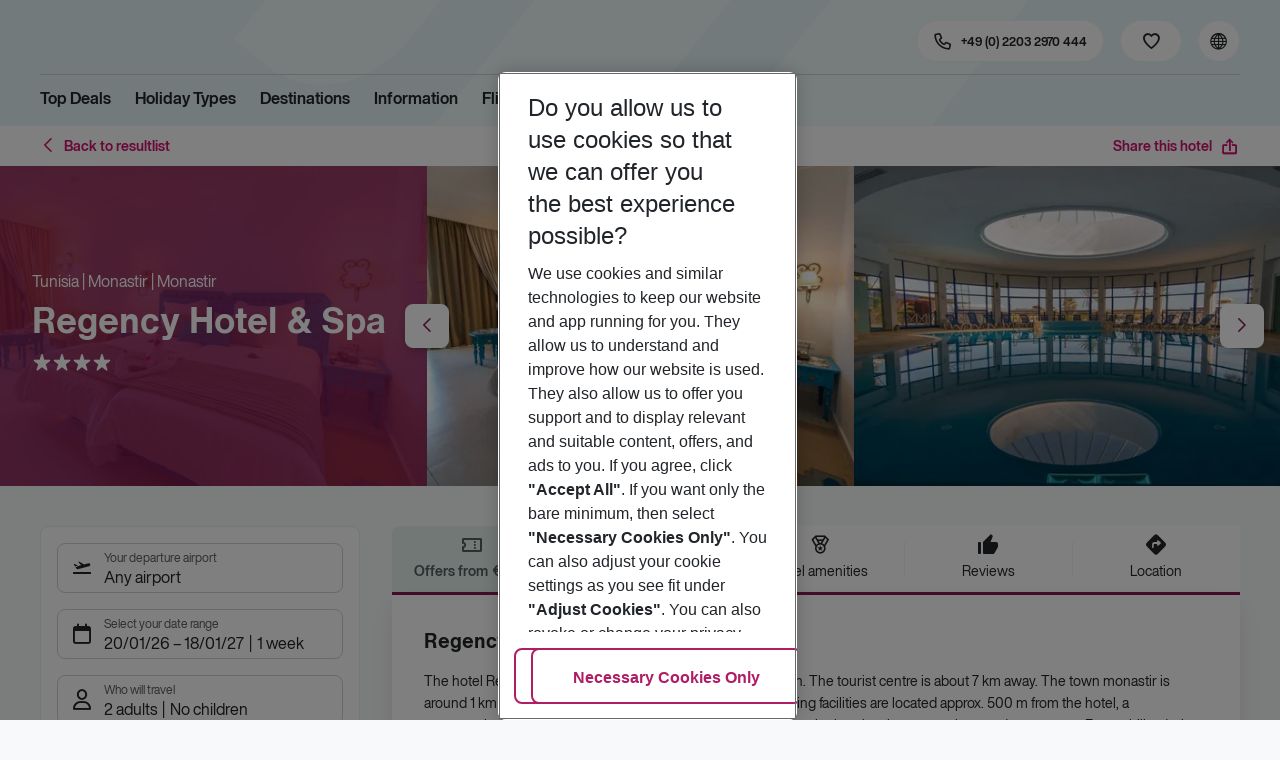

--- FILE ---
content_type: text/html; charset=utf-8
request_url: https://holidays.eurowings.com/en-de/hotel/all-destinations/tunisia/tunisian-riviera/more-places-at-the-tunisian-riviera/regency-hotel-spa-295486
body_size: 43718
content:
<!DOCTYPE html><html class="theme-default" lang="en-de"><head><meta charSet="utf-8" data-next-head=""/><meta name="viewport" content="width=device-width, initial-scale=1, shrink-to-fit=no" data-next-head=""/><link rel="prefetch" href="/api/tokens" as="fetch" data-next-head=""/><link rel="apple-touch-icon" sizes="180x180" href="/_next/static/media/apple-touch-icon.dbc6b677.png?v=1" data-next-head=""/><link rel="icon" type="image/png" sizes="32x32" href="/_next/static/media/favicon-32x32.0bd95736.png?v=1" data-next-head=""/><meta name="apple-mobile-web-app-title" content="Eurowings Holidays" data-next-head=""/><meta name="application-name" content="Eurowings Holidays" data-next-head=""/><meta name="theme-color" content="#ffffff" data-next-head=""/><title data-next-head="">Regency Hotel &amp; Spa | Eurowings Holidays</title><meta property="og:title" content="Regency Hotel &amp; Spa | Eurowings Holidays" data-next-head=""/><meta property="og:image:width" content="1200" data-next-head=""/><meta property="og:image:height" content="630" data-next-head=""/><meta name="robots" content="index,follow" data-next-head=""/><link rel="canonical" href="https://holidays.eurowings.com/en-gb/hotel/alle-regionen/tunisia/monastir/regency-hotel-and-spa-295486" data-next-head=""/><meta name="og:image" content="https://images.prod.eurowings.cloud.fcse.io/kCj9p4wUpNxUzeQ_dFoehjWAAto=/1200x630/eurowingsholidays.wavecdn.net%2Ficmphotels%2Fhlx%2F960_638%2F1654785265_OTS_ATNMIR6QS8_1.jpg" data-next-head=""/><link rel="preload" as="script" href="https://cdn.cookielaw.org/scripttemplates/otSDKStub.js"/><link data-next-font="" rel="preconnect" href="/" crossorigin="anonymous"/><script id="initilize-consent-sdp" type="text/javascript" data-nscript="beforeInteractive">
window.dataLayer = window.dataLayer || [];
function gtag() {
    dataLayer.push(arguments);
}

// set „denied" as default for both ad and analytics storage, as well as ad_user_data and ad_personalization,
gtag("consent", "default", {
    ad_user_data: "denied",
    ad_personalization: "denied",
    ad_storage: "denied",
    analytics_storage: "denied",
    wait_for_update: 500 // milliseconds to wait for update
});

// Enable ads data redaction by default [optional]
gtag("set", "ads_data_redaction", true);

window.uetq = window.uetq || [];
window.uetq.push('consent', 'default', {
  'ad_storage': 'denied'
});
</script><script id="one-trust" type="text/javascript" data-nscript="beforeInteractive">
function showAcceptAllButton(){
  const button = document.getElementById("accept-recommended-btn-handler");
  button.style.display = "inline-block";
}

function focusNavigationLogo() {
  const logoLink = document.querySelector('.Logo_root_m5WDg');
  let targetElement = null;
  if (logoLink && logoLink.offsetParent !== null) {
    targetElement = logoLink;
  }
  if (targetElement) {
    // Use multiple approaches for Safari compatibility
    const setFocus = () => {
      try {
        // Force focus and scroll into view
        targetElement.focus({ preventScroll: false });

        // Ensure the element is in viewport for Safari
        targetElement.scrollIntoView({
          behavior: 'instant',
          block: 'nearest',
          inline: 'nearest'
        });

        // Create announcement for screen readers
        const announcement = 'Eurowings Holidays logo';

        // Create a live region announcement
        const liveRegion = document.createElement('div');
        liveRegion.setAttribute('aria-live', 'polite');
        liveRegion.setAttribute('aria-atomic', 'true');
        liveRegion.style.position = 'absolute';
        liveRegion.style.left = '-10000px';
        liveRegion.style.width = '1px';
        liveRegion.style.height = '1px';
        liveRegion.style.overflow = 'hidden';

        document.body.appendChild(liveRegion);

        // Announce after a brief delay to ensure screen reader picks it up
        setTimeout(() => {
          liveRegion.textContent = announcement;

          // Clean up after announcement
          setTimeout(() => {
            if (liveRegion.parentNode) {
              liveRegion.parentNode.removeChild(liveRegion);
            }
          }, 1000);
        }, 100);
      } catch (error) {
        console.warn('Failed to focus navigation element:', error);
      }
    };

    // Use requestAnimationFrame for better Safari compatibility
    // This ensures the focus is set in the next frame after any DOM changes
    requestAnimationFrame(() => {
      setFocus();
    });
  }
}

let optanonFirstLoad = true;
function OptanonWrapper() {
  // -------- Design changes not possible in CSS ---------

  // ---- START: Move PC button

  // Move accept all pref center button
  const button = document.getElementById('accept-recommended-btn-handler');
  const target = document.querySelector('#onetrust-pc-sdk .ot-btn-container');

  // Hide, move, then show
  button.style.visibility = 'hidden'; // Hide the button instantly
  target.appendChild(button); // Move it to the new container

  // Use requestAnimationFrame for smooth rendering
  requestAnimationFrame(() => {
    button.style.visibility = 'visible'; // Show it immediately
  });

  // ---- END: Move PC button

  // -------- Consent propagation ---------

  // consent groups
  let analyticsGroupId = "C0002";
  let personalisationGroupId = "C0003";
  let advertisingGroupId = "C0004";

  if (optanonFirstLoad) {
    const initialClosedPageList = [
      '/de-de/datenschutz', 
      '/en-de/privacy', 
      '/de-de/impressum', 
      '/en-de/imprint', 
      '/de-de/cookie-richtlinie', 
      '/en-de/cookie-policy'
    ]

    // There is no need to show the banner on legal pages, so close it if opened 1st time on these pages
    // we hide the banner right after it is available, so user does not see it
    const path = window.location.pathname
    if (initialClosedPageList.some(page => path.startsWith(page))) {
      setTimeout(() => {
        OneTrust.Close()
      }, 100)
    }
    // Add event listeners to each checkbox in the preference center

    // Advertising - check all boxes
    document.getElementById("ot-group-id-" + advertisingGroupId).addEventListener("click", (event) => {
      showAcceptAllButton()

      if(document.getElementById("ot-group-id-" + advertisingGroupId).checked){
        if(!document.getElementById("ot-group-id-" + analyticsGroupId).checked){
          document.getElementById("ot-group-id-" + analyticsGroupId).click()
        }
        if(!document.getElementById("ot-group-id-" + personalisationGroupId).checked){
          document.getElementById("ot-group-id-" + personalisationGroupId).click()
        }

      }
    })

    // Personalisation - check analytics
    document.getElementById("ot-group-id-" + personalisationGroupId).addEventListener("click", (event) => {
      showAcceptAllButton()

      if(document.getElementById("ot-group-id-" + personalisationGroupId).checked){
        if(!document.getElementById("ot-group-id-" + analyticsGroupId).checked){
          document.getElementById("ot-group-id-" + analyticsGroupId).click()
        }
      } else if (document.getElementById("ot-group-id-" + advertisingGroupId).checked) {
        document.getElementById("ot-group-id-" + advertisingGroupId).click()
      }
    })

    // Analytics - when uncheck, then uncheck others
    document.getElementById("ot-group-id-" + analyticsGroupId).addEventListener("click", (event) => {
      showAcceptAllButton()

      if (!document.getElementById("ot-group-id-" + analyticsGroupId).checked) {
        if (document.getElementById("ot-group-id-" + advertisingGroupId).checked) {
          document.getElementById("ot-group-id-" + advertisingGroupId).click()
        }
        if (document.getElementById("ot-group-id-" + personalisationGroupId).checked) {
          document.getElementById("ot-group-id-" + personalisationGroupId).click()
        }
      }
    });

    optanonFirstLoad = false;
  }

  // Focus on navigation logo after consent dismissal
  // Listen for OneTrust banner close events
  document.addEventListener('click', function(event) {
    // Check if the clicked element is an accept/close button
    if (event.target.id === 'onetrust-accept-btn-handler' ||
      event.target.id === 'onetrust-reject-all-handler' ||
      event.target.id === 'accept-recommended-btn-handler' ||
      event.target.classList.contains('save-preference-btn-handler')
    ) {
      focusNavigationLogo();
    }
  });

  // Also listen for the banner close button
  const closeButton = document.querySelector('#onetrust-banner-sdk .onetrust-close-btn-handler');
  if (closeButton) {
    closeButton.addEventListener('click', function() {
      focusNavigationLogo();
    });
  }

  // Add event listener to the OneTrust consent status change
  if (
    typeof OneTrust !== 'undefined' &&
    OneTrust !== null &&
    typeof OneTrust.OnConsentChanged === 'function' &&
    OneTrust.OnConsentChanged !== null
  ) {
    OneTrust.OnConsentChanged(() => {
      const activeGroups = OnetrustActiveGroups;
      const consentStatusEvent = new CustomEvent('ConsentStatusChanged', {
        detail: { activeGroups: activeGroups },
      });
      document.dispatchEvent(consentStatusEvent);
    });
  }
}

document.addEventListener('DOMContentLoaded', () => {
  setTimeout(() => {
    const changeCookieSettingsLink = document.querySelector('button[data-type=one-trust-trigger]');
    changeCookieSettingsLink && changeCookieSettingsLink.addEventListener('click', () => {
      const pcDiv = document.querySelector("#onetrust-pc-sdk");

      if (pcDiv) {
        let pcObserver = new MutationObserver(() => {
          if (getComputedStyle(pcDiv).display !== "none") {
            console.log("Div is now visible!");

            // Show the accept all button
            showAcceptAllButton();

            // Trigger a resize event to handle button sizing
            window.dispatchEvent(new Event("resize"));
            pcObserver.disconnect();
          }
        });
        pcObserver.observe(pcDiv, { attributes: true, attributeFilter: ["style"] });
        OneTrust.ToggleInfoDisplay();
      } else {
        OneTrust.ToggleInfoDisplay();
      }
    });
  }, 3000);
});
</script><link rel="preload" href="/_next/static/css/1357380b62e32a5b.css" as="style"/><link rel="stylesheet" href="/_next/static/css/1357380b62e32a5b.css" data-n-g=""/><link rel="preload" href="/_next/static/css/ef46db3751d8e999.css" as="style"/><link rel="stylesheet" href="/_next/static/css/ef46db3751d8e999.css"/><link rel="preload" href="/_next/static/css/f2d82d8f8d3a5786.css" as="style"/><link rel="stylesheet" href="/_next/static/css/f2d82d8f8d3a5786.css" data-n-p=""/><link rel="preload" href="/_next/static/css/9bd2b865a8f317cf.css" as="style"/><link rel="stylesheet" href="/_next/static/css/9bd2b865a8f317cf.css" data-n-p=""/><link rel="preload" href="/_next/static/css/91c21a21829847db.css" as="style"/><link rel="stylesheet" href="/_next/static/css/91c21a21829847db.css"/><link rel="preload" href="/_next/static/css/986108463412a1ff.css" as="style"/><link rel="stylesheet" href="/_next/static/css/986108463412a1ff.css" data-n-p=""/><link rel="preload" href="/_next/static/css/c5588444c00e79df.css" as="style"/><link rel="stylesheet" href="/_next/static/css/c5588444c00e79df.css" data-n-p=""/><link rel="preload" href="/_next/static/css/8907020662f784ad.css" as="style"/><link rel="stylesheet" href="/_next/static/css/8907020662f784ad.css"/><link rel="preload" href="/_next/static/css/9e4351353b67855d.css" as="style"/><link rel="stylesheet" href="/_next/static/css/9e4351353b67855d.css"/><link rel="preload" href="/_next/static/css/f9daeae76ffe66dd.css" as="style"/><link rel="stylesheet" href="/_next/static/css/f9daeae76ffe66dd.css"/><link rel="preload" href="/_next/static/css/c00b48a0a92f4133.css" as="style"/><link rel="stylesheet" href="/_next/static/css/c00b48a0a92f4133.css"/><link rel="preload" href="/_next/static/css/6e340f722fea0990.css" as="style"/><link rel="stylesheet" href="/_next/static/css/6e340f722fea0990.css"/><link rel="preload" href="/_next/static/css/ef517c3df42b0015.css" as="style"/><link rel="stylesheet" href="/_next/static/css/ef517c3df42b0015.css"/><link rel="preload" href="/_next/static/css/3e874e0bc990d78d.css" as="style"/><link rel="stylesheet" href="/_next/static/css/3e874e0bc990d78d.css"/><link rel="preload" href="/_next/static/css/d8e31041a557d7d1.css" as="style"/><link rel="stylesheet" href="/_next/static/css/d8e31041a557d7d1.css"/><link rel="preload" href="/_next/static/css/e606ec1ca2faf67d.css" as="style"/><link rel="stylesheet" href="/_next/static/css/e606ec1ca2faf67d.css"/><link rel="preload" href="/_next/static/css/150ae53e5de90686.css" as="style"/><link rel="stylesheet" href="/_next/static/css/150ae53e5de90686.css"/><link rel="preload" href="/_next/static/css/2440247eb97eb348.css" as="style"/><link rel="stylesheet" href="/_next/static/css/2440247eb97eb348.css"/><link rel="preload" href="/_next/static/css/144288ccb1f62791.css" as="style"/><link rel="stylesheet" href="/_next/static/css/144288ccb1f62791.css"/><link rel="preload" href="/_next/static/css/e6c5e8a1f8716648.css" as="style"/><link rel="stylesheet" href="/_next/static/css/e6c5e8a1f8716648.css"/><link rel="preload" href="/_next/static/css/f16430250b7cf3df.css" as="style"/><link rel="stylesheet" href="/_next/static/css/f16430250b7cf3df.css"/><link rel="preload" href="/_next/static/css/5392e611c4f5dcf9.css" as="style"/><link rel="stylesheet" href="/_next/static/css/5392e611c4f5dcf9.css"/><link rel="preload" href="/_next/static/css/df0c2421b1f4a367.css" as="style"/><link rel="stylesheet" href="/_next/static/css/df0c2421b1f4a367.css"/><link rel="preload" href="/_next/static/css/94a42b6e71da02cc.css" as="style"/><link rel="stylesheet" href="/_next/static/css/94a42b6e71da02cc.css"/><link rel="preload" href="/_next/static/css/f1a308557e0799fb.css" as="style"/><link rel="stylesheet" href="/_next/static/css/f1a308557e0799fb.css"/><noscript data-n-css=""></noscript><script defer="" nomodule="" src="/_next/static/chunks/polyfills-42372ed130431b0a.js"></script><script type="text/javascript" src="https://cdn.cookielaw.org/scripttemplates/otSDKStub.js" data-domain-script="0199513a-65e9-77fa-bcdf-8415355d3351" data-document-language="true" defer="" data-nscript="beforeInteractive"></script><script defer="" src="/_next/static/chunks/9904-1d02041e603cbd73.js"></script><script defer="" src="/_next/static/chunks/5839.d25cbee965de644e.js"></script><script defer="" src="/_next/static/chunks/i18n-en-de.8098bf9f80b170de.js"></script><script defer="" src="/_next/static/chunks/2806.7920b1c9426479a2.js"></script><script defer="" src="/_next/static/chunks/2032-e7899616bab8d2c0.js"></script><script defer="" src="/_next/static/chunks/2168.cec5b9b35c758494.js"></script><script defer="" src="/_next/static/chunks/4635.036eaab3b8460108.js"></script><script defer="" src="/_next/static/chunks/9400.f0a7807f5d55ec39.js"></script><script defer="" src="/_next/static/chunks/6375.6aafc7ea97641cd6.js"></script><script defer="" src="/_next/static/chunks/9526.bca5734666e4411c.js"></script><script defer="" src="/_next/static/chunks/3537.4a03a4010f9fb430.js"></script><script defer="" src="/_next/static/chunks/126.29a00213441a776f.js"></script><script defer="" src="/_next/static/chunks/3266.dcc958a860898818.js"></script><script defer="" src="/_next/static/chunks/7368.840e3d96620481d1.js"></script><script defer="" src="/_next/static/chunks/4514.b9ed05d50cc8628e.js"></script><script defer="" src="/_next/static/chunks/3636.c6ce27d0fc49b43f.js"></script><script src="/_next/static/chunks/webpack-6dae103655cfcc53.js" defer=""></script><script src="/_next/static/chunks/framework-4875da48259dc34c.js" defer=""></script><script src="/_next/static/chunks/main-920e6ff7084f0778.js" defer=""></script><script src="/_next/static/chunks/pages/_app-cede1821426c027f.js" defer=""></script><script src="/_next/static/chunks/6582a58b-f1d91b623e4229c6.js" defer=""></script><script src="/_next/static/chunks/fa92ebd6-1e98b920fcb9ebd1.js" defer=""></script><script src="/_next/static/chunks/acefc3e9-6b50b141d26fbd4e.js" defer=""></script><script src="/_next/static/chunks/3b043437-b268ec2c89f2d885.js" defer=""></script><script src="/_next/static/chunks/0ee88441-e4e5bb87b4f614d8.js" defer=""></script><script src="/_next/static/chunks/1157-3b796fdc32749510.js" defer=""></script><script src="/_next/static/chunks/4657-b941db19e4953cbe.js" defer=""></script><script src="/_next/static/chunks/2037-11aa0001dd432a87.js" defer=""></script><script src="/_next/static/chunks/428-9dc3f87eb60f8c9e.js" defer=""></script><script src="/_next/static/chunks/9337-bc90e01983603e2f.js" defer=""></script><script src="/_next/static/chunks/7647-5ff96fd8de33e1ac.js" defer=""></script><script src="/_next/static/chunks/5810-3137d638fa6bdb20.js" defer=""></script><script src="/_next/static/chunks/9903-6328e80557df9014.js" defer=""></script><script src="/_next/static/chunks/3216-54512e4671f024c9.js" defer=""></script><script src="/_next/static/chunks/7748-9a8915be8412a1f8.js" defer=""></script><script src="/_next/static/chunks/9536-7ea444d785e609c3.js" defer=""></script><script src="/_next/static/chunks/5193-f583d19a37ebbb04.js" defer=""></script><script src="/_next/static/chunks/8586-fa482f0c9f1e19e8.js" defer=""></script><script src="/_next/static/chunks/9044-28611a7446fe9ee8.js" defer=""></script><script src="/_next/static/chunks/7231-4d358b9194f80793.js" defer=""></script><script src="/_next/static/chunks/1510-ddf6a63db76f13c6.js" defer=""></script><script src="/_next/static/chunks/2583-8bcbb3ba91b7d135.js" defer=""></script><script src="/_next/static/chunks/892-b4a0aafac4704ffe.js" defer=""></script><script src="/_next/static/chunks/3090-f96bf64492be96b3.js" defer=""></script><script src="/_next/static/chunks/2570-f804bebb95d53e8a.js" defer=""></script><script src="/_next/static/chunks/2697-49f7b2efeda78e2f.js" defer=""></script><script src="/_next/static/chunks/5039-5455b2707f121049.js" defer=""></script><script src="/_next/static/chunks/3330-c01a165f014c57a8.js" defer=""></script><script src="/_next/static/chunks/pages/%5Bdevice%5D/hotel/%5B%5B...slugs%5D%5D-fcef49ee3dc73a5c.js" defer=""></script><script src="/_next/static/1Zpp-ko-w4oidMYrQdfB0/_buildManifest.js" defer=""></script><script src="/_next/static/1Zpp-ko-w4oidMYrQdfB0/_ssgManifest.js" defer=""></script></head><body><div id="__next"><noscript><style type="text/css">
          img[data-cmp-lazy-image] {
            opacity: 1 !important;
          }
        </style></noscript><div class="Application_container__CkwxD"><div class=""><div><div class="Header"><div><header class="Header_root__GGv73"><div class="Header_top__ui0P4"><div class="Header_container__Tf41j Grid_containerFluidLg__DiGU2"><a class="Logo_root__m5WDg Header_logo__L4o_T Logo_hasBacklink__pVvP_" aria-label="Go to Home" href="/en-de"><span class="LogoInlineSVG_root___ce3j"><span class="LogoInlineSVG_img__CGoQf" aria-label="Travel platform kickstart"></span></span></a><div class="Header_navWrapper__TZ6FL"><div class="Header_nav__Rjx7F"><div class="Header_navContainer__dc8aJ"><div class="Header_cmsWrapper__Ao2M0"><div class="HeaderNavigation"><div><div style="visibility:hidden;width:0;height:0"></div><nav aria-label="Main menu"><ul class="HeaderNavigation_list__OJboC"><li class="HeaderNavigation_item__0gSdI"><a class="Link_root__vfTCv HeaderNavigation_itemLink__gyf6Q" href="/en-de/top-deals">Top Deals</a></li><li class="HeaderNavigation_item__0gSdI"><button class="HeaderNavigation_itemLink__gyf6Q HeaderNavigation_hasSub__Qmk1O">Holiday Types</button><div class="HeaderNavigation_popup__8donI"><div class="HeaderNavigation_overlay__A4B1P"></div><div class="Grid_containerFluidLg__DiGU2"><div class="HeaderNavigation_section__8Kaiw"><div class="Link_root__vfTCv HeaderNavigation_subSection__Vu4JU"><span class="HeaderNavigation_subSectionLabel__CvCTw"></span></div><div class="HeaderNavigation_columns__jJ2z5"><ul class="HeaderNavigation_column__lNKQ8"><li class="HeaderNavigation_subItem__MNKQE"><span class="HeaderNavigation_subLink__lwcZF HeaderNavigation_is-highlight__hmmoT">All Inclusive</span></li><li class="HeaderNavigation_subItem__MNKQE"><a class="Link_root__vfTCv HeaderNavigation_subLink__lwcZF" href="/en-de/search?gl.group=2486576&amp;nodes=2486576&amp;boardCodes=GT06-AI%2CGT06-AIU%2CGT06-AIR">Bulgaria<span class="HeaderNavigation_subLinkIcon__9kkPI icon-short-arrow-right"></span></a></li><li class="HeaderNavigation_subItem__MNKQE"><a class="Link_root__vfTCv HeaderNavigation_subLink__lwcZF" href="/en-de/search?gl.group=151234&amp;nodes=151234&amp;boardCodes=GT06-AI%2CGT06-AIU%2CGT06-AIR">Egypt<span class="HeaderNavigation_subLinkIcon__9kkPI icon-short-arrow-right"></span></a></li><li class="HeaderNavigation_subItem__MNKQE"><a class="Link_root__vfTCv HeaderNavigation_subLink__lwcZF" href="/en-de/search?gl.group=151314&amp;nodes=151314&amp;boardCodes=GT06-AI%2CGT06-AIU%2CGT06-AIR">Greece<span class="HeaderNavigation_subLinkIcon__9kkPI icon-short-arrow-right"></span></a></li><li class="HeaderNavigation_subItem__MNKQE"><a class="Link_root__vfTCv HeaderNavigation_subLink__lwcZF" href="/en-de/search?nodes=69220&amp;boardCodes=GT06-AI%2CGT06-AIU%2CGT06-AIR&amp;gl.group=151609">Majorca<span class="HeaderNavigation_subLinkIcon__9kkPI icon-short-arrow-right"></span></a></li><li class="HeaderNavigation_subItem__MNKQE"><a class="Link_root__vfTCv HeaderNavigation_subLink__lwcZF" href="/en-de/search?gl.group=178787&amp;nodes=178787&amp;boardCodes=GT06-AI%2CGT06-AIU%2CGT06-AIR">Turkey<span class="HeaderNavigation_subLinkIcon__9kkPI icon-short-arrow-right"></span></a></li><li class="HeaderNavigation_subItem__MNKQE"><a class="Link_root__vfTCv HeaderNavigation_subLink__lwcZF" href="/en-de/search?boardCodes=GT06-AI%2CGT06-AIU%2CGT06-AIR">More All Inclusive trips<span class="HeaderNavigation_subLinkIcon__9kkPI icon-short-arrow-right"></span></a></li></ul><ul class="HeaderNavigation_column__lNKQ8"><li class="HeaderNavigation_subItem__MNKQE"><span class="HeaderNavigation_subLink__lwcZF HeaderNavigation_is-highlight__hmmoT">Beach holidays</span></li><li class="HeaderNavigation_subItem__MNKQE"><a class="Link_root__vfTCv HeaderNavigation_subLink__lwcZF" href="/en-de/holidays/greece/corfu.html">Corfu<span class="HeaderNavigation_subLinkIcon__9kkPI icon-short-arrow-right"></span></a></li><li class="HeaderNavigation_subItem__MNKQE"><a class="Link_root__vfTCv HeaderNavigation_subLink__lwcZF" href="/en-de/holidays/spain/fuerteventura.html">Fuerteventura<span class="HeaderNavigation_subLinkIcon__9kkPI icon-short-arrow-right"></span></a></li><li class="HeaderNavigation_subItem__MNKQE"><a class="Link_root__vfTCv HeaderNavigation_subLink__lwcZF" href="/en-de/holidays/spain/ibiza.html">Ibiza<span class="HeaderNavigation_subLinkIcon__9kkPI icon-short-arrow-right"></span></a></li><li class="HeaderNavigation_subItem__MNKQE"><a class="Link_root__vfTCv HeaderNavigation_subLink__lwcZF" href="/en-de/holidays/spain/majorca.html">Majorca<span class="HeaderNavigation_subLinkIcon__9kkPI icon-short-arrow-right"></span></a></li><li class="HeaderNavigation_subItem__MNKQE"><a class="Link_root__vfTCv HeaderNavigation_subLink__lwcZF" href="/en-de/holidays/portugal.html">Portugal<span class="HeaderNavigation_subLinkIcon__9kkPI icon-short-arrow-right"></span></a></li><li class="HeaderNavigation_subItem__MNKQE"><a class="Link_root__vfTCv HeaderNavigation_subLink__lwcZF" href="/en-de/beach-holidays">More beach holidays<span class="HeaderNavigation_subLinkIcon__9kkPI icon-short-arrow-right"></span></a></li></ul><ul class="HeaderNavigation_column__lNKQ8"><li class="HeaderNavigation_subItem__MNKQE"><span class="HeaderNavigation_subLink__lwcZF HeaderNavigation_is-highlight__hmmoT">City trips</span></li><li class="HeaderNavigation_subItem__MNKQE"><a class="Link_root__vfTCv HeaderNavigation_subLink__lwcZF" href="/en-de/holidays/greece/athens.html">Athens<span class="HeaderNavigation_subLinkIcon__9kkPI icon-short-arrow-right"></span></a></li><li class="HeaderNavigation_subItem__MNKQE"><a class="Link_root__vfTCv HeaderNavigation_subLink__lwcZF" href="/en-de/holidays/spain/bilbao.html">Bilbao<span class="HeaderNavigation_subLinkIcon__9kkPI icon-short-arrow-right"></span></a></li><li class="HeaderNavigation_subItem__MNKQE"><a class="Link_root__vfTCv HeaderNavigation_subLink__lwcZF" href="/en-de/holidays/croatia/dubrovnik.html">Dubrovnik<span class="HeaderNavigation_subLinkIcon__9kkPI icon-short-arrow-right"></span></a></li><li class="HeaderNavigation_subItem__MNKQE"><a class="Link_root__vfTCv HeaderNavigation_subLink__lwcZF" href="/en-de/holidays/morocco/marrakech.html">Marrakech<span class="HeaderNavigation_subLinkIcon__9kkPI icon-short-arrow-right"></span></a></li><li class="HeaderNavigation_subItem__MNKQE"><a class="Link_root__vfTCv HeaderNavigation_subLink__lwcZF" href="/en-de/holidays/portugal/porto.html">Porto<span class="HeaderNavigation_subLinkIcon__9kkPI icon-short-arrow-right"></span></a></li><li class="HeaderNavigation_subItem__MNKQE"><a class="Link_root__vfTCv HeaderNavigation_subLink__lwcZF" href="/en-de/city-trips">More city trips<span class="HeaderNavigation_subLinkIcon__9kkPI icon-short-arrow-right"></span></a></li></ul><ul class="HeaderNavigation_column__lNKQ8"><li class="HeaderNavigation_subItem__MNKQE"><span class="HeaderNavigation_subLink__lwcZF HeaderNavigation_is-highlight__hmmoT">More holiday types</span></li><li class="HeaderNavigation_subItem__MNKQE"><a class="Link_root__vfTCv HeaderNavigation_subLink__lwcZF HeaderNavigation_external__qgdO8" href="https://holidays.eurowings.com/en-de/search?roomCodes=ST04-FA&amp;gl.group=151609" target="_blank" rel="nofollow noopener noreferrer">Family holidays<span class="HeaderNavigation_subLinkIcon__9kkPI icon-short-arrow-right"></span></a></li><li class="HeaderNavigation_subItem__MNKQE"><a class="Link_root__vfTCv HeaderNavigation_subLink__lwcZF" href="/en-de/last-minute">Last Minute<span class="HeaderNavigation_subLinkIcon__9kkPI icon-short-arrow-right"></span></a></li></ul></div></div></div><button class="HeaderNavigation_popupCloser__udp4_"><span class="icon-close"></span></button></div></li><li class="HeaderNavigation_item__0gSdI"><button class="HeaderNavigation_itemLink__gyf6Q HeaderNavigation_hasSub__Qmk1O">Destinations</button><div class="HeaderNavigation_popup__8donI"><div class="HeaderNavigation_overlay__A4B1P"></div><div class="Grid_containerFluidLg__DiGU2"><div class="HeaderNavigation_section__8Kaiw"><div class="Link_root__vfTCv HeaderNavigation_subSection__Vu4JU"><span class="HeaderNavigation_subSectionLabel__CvCTw"></span></div><div class="HeaderNavigation_columns__jJ2z5"><ul class="HeaderNavigation_column__lNKQ8"><li class="HeaderNavigation_subItem__MNKQE"><span class="HeaderNavigation_subLink__lwcZF HeaderNavigation_is-highlight__hmmoT">Top countries</span></li><li class="HeaderNavigation_subItem__MNKQE"><a class="Link_root__vfTCv HeaderNavigation_subLink__lwcZF" href="/en-de/holidays/emirates.html">Emirates<span class="HeaderNavigation_subLinkIcon__9kkPI icon-short-arrow-right"></span></a></li><li class="HeaderNavigation_subItem__MNKQE"><a class="Link_root__vfTCv HeaderNavigation_subLink__lwcZF" href="/en-de/holidays/greece.html">Greece<span class="HeaderNavigation_subLinkIcon__9kkPI icon-short-arrow-right"></span></a></li><li class="HeaderNavigation_subItem__MNKQE"><a class="Link_root__vfTCv HeaderNavigation_subLink__lwcZF" href="/en-de/holidays/italy.html">Italy<span class="HeaderNavigation_subLinkIcon__9kkPI icon-short-arrow-right"></span></a></li><li class="HeaderNavigation_subItem__MNKQE"><a class="Link_root__vfTCv HeaderNavigation_subLink__lwcZF" href="/en-de/holidays/portugal.html">Portugal<span class="HeaderNavigation_subLinkIcon__9kkPI icon-short-arrow-right"></span></a></li><li class="HeaderNavigation_subItem__MNKQE"><a class="Link_root__vfTCv HeaderNavigation_subLink__lwcZF" href="/en-de/holidays/spain.html">Spain<span class="HeaderNavigation_subLinkIcon__9kkPI icon-short-arrow-right"></span></a></li><li class="HeaderNavigation_subItem__MNKQE"><a class="Link_root__vfTCv HeaderNavigation_subLink__lwcZF" href="/en-de/search">All countries<span class="HeaderNavigation_subLinkIcon__9kkPI icon-short-arrow-right"></span></a></li></ul><ul class="HeaderNavigation_column__lNKQ8"><li class="HeaderNavigation_subItem__MNKQE"><span class="HeaderNavigation_subLink__lwcZF HeaderNavigation_is-highlight__hmmoT">Top cities</span></li><li class="HeaderNavigation_subItem__MNKQE"><a class="Link_root__vfTCv HeaderNavigation_subLink__lwcZF" href="/en-de/holidays/greece/athens.html">Athens<span class="HeaderNavigation_subLinkIcon__9kkPI icon-short-arrow-right"></span></a></li><li class="HeaderNavigation_subItem__MNKQE"><a class="Link_root__vfTCv HeaderNavigation_subLink__lwcZF" href="/en-de/holidays/france/cote-d-azur-and-provence/nice.html">Nice<span class="HeaderNavigation_subLinkIcon__9kkPI icon-short-arrow-right"></span></a></li><li class="HeaderNavigation_subItem__MNKQE"><a class="Link_root__vfTCv HeaderNavigation_subLink__lwcZF" href="/en-de/holidays/portugal/porto.html">Porto<span class="HeaderNavigation_subLinkIcon__9kkPI icon-short-arrow-right"></span></a></li><li class="HeaderNavigation_subItem__MNKQE"><a class="Link_root__vfTCv HeaderNavigation_subLink__lwcZF" href="/en-de/holidays/spain/seville.html">Seville<span class="HeaderNavigation_subLinkIcon__9kkPI icon-short-arrow-right"></span></a></li><li class="HeaderNavigation_subItem__MNKQE"><a class="Link_root__vfTCv HeaderNavigation_subLink__lwcZF" href="/en-de/holidays/spain/valencia.html">Valencia<span class="HeaderNavigation_subLinkIcon__9kkPI icon-short-arrow-right"></span></a></li><li class="HeaderNavigation_subItem__MNKQE"><a class="Link_root__vfTCv HeaderNavigation_subLink__lwcZF" href="/en-de/search?nodes=68252.4343690.151268.68343.68344.68345.68346.68347.68348.68351.68353.68354.68355.4343716.3795339.68400.68412.151310.68437.151388.68617.114420.68737.68666.68683.68739.68694.68745.68752.151458.68819.68838.68890.151513.151515.4343723.68965.68975.151543.69018.69037.151573.68584.151576.151579.69102.69132.114497.69092.69131.151615.114521.69099.69152.151705.151743.455066.69429">All cities<span class="HeaderNavigation_subLinkIcon__9kkPI icon-short-arrow-right"></span></a></li></ul><ul class="HeaderNavigation_column__lNKQ8"><li class="HeaderNavigation_subItem__MNKQE"><span class="HeaderNavigation_subLink__lwcZF HeaderNavigation_is-highlight__hmmoT">Regions &amp; islands</span></li><li class="HeaderNavigation_subItem__MNKQE"><a class="Link_root__vfTCv HeaderNavigation_subLink__lwcZF" href="/en-de/holidays/greece/crete.html">Crete<span class="HeaderNavigation_subLinkIcon__9kkPI icon-short-arrow-right"></span></a></li><li class="HeaderNavigation_subItem__MNKQE"><a class="Link_root__vfTCv HeaderNavigation_subLink__lwcZF" href="/en-de/holidays/spain/gran-canaria.html">Gran Canaria<span class="HeaderNavigation_subLinkIcon__9kkPI icon-short-arrow-right"></span></a></li><li class="HeaderNavigation_subItem__MNKQE"><a class="Link_root__vfTCv HeaderNavigation_subLink__lwcZF" href="/en-de/holidays/spain/majorca.html">Majorca<span class="HeaderNavigation_subLinkIcon__9kkPI icon-short-arrow-right"></span></a></li><li class="HeaderNavigation_subItem__MNKQE"><a class="Link_root__vfTCv HeaderNavigation_subLink__lwcZF" href="/en-de/holidays/italy/sicily.html">Sicily<span class="HeaderNavigation_subLinkIcon__9kkPI icon-short-arrow-right"></span></a></li><li class="HeaderNavigation_subItem__MNKQE"><a class="Link_root__vfTCv HeaderNavigation_subLink__lwcZF" href="/en-de/holidays/spain/tenerife.html">Tenerife<span class="HeaderNavigation_subLinkIcon__9kkPI icon-short-arrow-right"></span></a></li><li class="HeaderNavigation_subItem__MNKQE"><a class="Link_root__vfTCv HeaderNavigation_subLink__lwcZF" href="/en-de/search?nodes=837508.1157757.837509.4343692.4343691.2486576.318253.151784.4343710.475806.68403.151304.68444.341198.2486594.776651.2486595.68458.68469.68478.68489.68497.4343693.68507.2486598.201244.2486600.2486599.2486145.68633.2486606.2658455.151411.68651.4343686.2486201.68703.68720.68693.151374.2486597.3060376.68814.68834.2486593.151486.68164.151493.68213.151503.68989.3441871.69026.68562.2486573.4343717.69103.69114.151620.114500.280588.69155.69168.69210.2486416.2486587.69220.455075.69197.118706.69271.2486588.151685.286803.178787.69401.151767.151793">All regions &amp; islands<span class="HeaderNavigation_subLinkIcon__9kkPI icon-short-arrow-right"></span></a></li></ul><ul class="HeaderNavigation_column__lNKQ8"><li class="HeaderNavigation_subItem__MNKQE"><span class="HeaderNavigation_subLink__lwcZF HeaderNavigation_is-highlight__hmmoT">Long-distance destinations</span></li><li class="HeaderNavigation_subItem__MNKQE"><a class="Link_root__vfTCv HeaderNavigation_subLink__lwcZF" href="/en-de/holidays/caribbean-islands.html">Caribbean Islands<span class="HeaderNavigation_subLinkIcon__9kkPI icon-short-arrow-right"></span></a></li><li class="HeaderNavigation_subItem__MNKQE"><a class="Link_root__vfTCv HeaderNavigation_subLink__lwcZF" href="/en-de/holidays/maldives.html">Maldives<span class="HeaderNavigation_subLinkIcon__9kkPI icon-short-arrow-right"></span></a></li><li class="HeaderNavigation_subItem__MNKQE"><a class="Link_root__vfTCv HeaderNavigation_subLink__lwcZF" href="/en-de/holidays/mexico.html">Mexico<span class="HeaderNavigation_subLinkIcon__9kkPI icon-short-arrow-right"></span></a></li><li class="HeaderNavigation_subItem__MNKQE"><a class="Link_root__vfTCv HeaderNavigation_subLink__lwcZF" href="/en-de/holidays/seychelles.html">Seychelles<span class="HeaderNavigation_subLinkIcon__9kkPI icon-short-arrow-right"></span></a></li><li class="HeaderNavigation_subItem__MNKQE"><a class="Link_root__vfTCv HeaderNavigation_subLink__lwcZF" href="/en-de/holidays/usa.html">USA<span class="HeaderNavigation_subLinkIcon__9kkPI icon-short-arrow-right"></span></a></li><li class="HeaderNavigation_subItem__MNKQE"><a class="Link_root__vfTCv HeaderNavigation_subLink__lwcZF" href="/en-de/search?nodes=151784.151458.2486597.3912259.151486.68213.151503.3880347.4343711.2486573.151679.2486588.151685.151745">All long-distance destinations<span class="HeaderNavigation_subLinkIcon__9kkPI icon-short-arrow-right"></span></a></li></ul></div></div></div><button class="HeaderNavigation_popupCloser__udp4_"><span class="icon-close"></span></button></div></li><li class="HeaderNavigation_item__0gSdI"><button class="HeaderNavigation_itemLink__gyf6Q HeaderNavigation_hasSub__Qmk1O">Information</button><div class="HeaderNavigation_popup__8donI"><div class="HeaderNavigation_overlay__A4B1P"></div><div class="Grid_containerFluidLg__DiGU2"><div class="HeaderNavigation_section__8Kaiw"><div class="Link_root__vfTCv HeaderNavigation_subSection__Vu4JU"><span class="HeaderNavigation_subSectionLabel__CvCTw"></span></div><div class="HeaderNavigation_columns__jJ2z5"><ul class="HeaderNavigation_column__lNKQ8"><li class="HeaderNavigation_subItem__MNKQE"><span class="HeaderNavigation_subLink__lwcZF HeaderNavigation_is-highlight__hmmoT">Booking &amp; service</span></li><li class="HeaderNavigation_subItem__MNKQE"><a class="Link_root__vfTCv HeaderNavigation_subLink__lwcZF" href="/en-de/t-cbestpriceguarantee">Best price guarantee<span class="HeaderNavigation_subLinkIcon__9kkPI icon-short-arrow-right"></span></a></li><li class="HeaderNavigation_subItem__MNKQE"><a class="Link_root__vfTCv HeaderNavigation_subLink__lwcZF" href="/en-de/check-in">Check-in<span class="HeaderNavigation_subLinkIcon__9kkPI icon-short-arrow-right"></span></a></li><li class="HeaderNavigation_subItem__MNKQE"><a class="Link_root__vfTCv HeaderNavigation_subLink__lwcZF" href="/en-de/earn-miles">Miles &amp; More<span class="HeaderNavigation_subLinkIcon__9kkPI icon-short-arrow-right"></span></a></li></ul><ul class="HeaderNavigation_column__lNKQ8"><li class="HeaderNavigation_subItem__MNKQE"><span class="HeaderNavigation_subLink__lwcZF HeaderNavigation_is-highlight__hmmoT">Help &amp; contact</span></li><li class="HeaderNavigation_subItem__MNKQE"><a class="Link_root__vfTCv HeaderNavigation_subLink__lwcZF" href="/en-de/accessible-travel">Accessible travel<span class="HeaderNavigation_subLinkIcon__9kkPI icon-short-arrow-right"></span></a></li><li class="HeaderNavigation_subItem__MNKQE"><a class="Link_root__vfTCv HeaderNavigation_subLink__lwcZF" href="/en-de/faqs">FAQ<span class="HeaderNavigation_subLinkIcon__9kkPI icon-short-arrow-right"></span></a></li><li class="HeaderNavigation_subItem__MNKQE"><a class="Link_root__vfTCv HeaderNavigation_subLink__lwcZF" href="/en-de/flightrestrictions">Flight restrictions<span class="HeaderNavigation_subLinkIcon__9kkPI icon-short-arrow-right"></span></a></li><li class="HeaderNavigation_subItem__MNKQE"><a class="Link_root__vfTCv HeaderNavigation_subLink__lwcZF" href="/en-de/help-contact">Help &amp; contact<span class="HeaderNavigation_subLinkIcon__9kkPI icon-short-arrow-right"></span></a></li><li class="HeaderNavigation_subItem__MNKQE"><a class="Link_root__vfTCv HeaderNavigation_subLink__lwcZF" href="/en-de/t-ctravelagent">Terms &amp; conditions<span class="HeaderNavigation_subLinkIcon__9kkPI icon-short-arrow-right"></span></a></li></ul></div></div></div><button class="HeaderNavigation_popupCloser__udp4_"><span class="icon-close"></span></button></div></li><li class="HeaderNavigation_item__0gSdI"><a class="Link_root__vfTCv HeaderNavigation_itemLink__gyf6Q HeaderNavigation_external__qgdO8" href="https://www.eurowings.com/en.html" target="_blank" rel="nofollow noopener noreferrer">Flights only<span class="HeaderNavigation_itemLinkIcon__UMm_m icon-short-arrow-right"></span></a></li></ul></nav></div></div></div></div></div></div><div class="Hotline_root__gxkXz"><a class="Header_contactLink__2CFFH" href="tel: +4922032970444"><span class="Button_root__ZZRnD Header_contactLinkBtn__U29KH Button_white__T71Le Button_md___xfjS Button_has-icon__olWXJ Button_is-rounded__6syWo"><span class="Button_icon__L3Euq icon-phone" aria-hidden="true"></span><span class="Button_label__Hf78b"><span class="Header_contactLinkLabel__BxexJ">+49 (0) 2203 2970 444</span></span></span></a></div><a class="FavoritesIcon_root__D5KYL Header_favorites__0cAhI FavoritesIcon_is-0__3KdH5 FavoritesIcon_indicatorPosition-right__XF8U1" aria-label="Favorites" href="/en-de/favorites"><span class="FavoritesIcon_indicator__Ugotd">0</span><div class="Button_root__ZZRnD FavoritesIcon_button__9Gsdk Header_favorites--button__Vhz_5 Button_white__T71Le Button_md___xfjS Header_favorites--button--md__fqrez Button_has-icon__olWXJ Button_is-rounded__6syWo"><span class="Button_icon__L3Euq FavoritesIcon_button--icon___0b23 Header_favorites--button--icon__jmG6V icon-heart-outlines" aria-hidden="true"></span><span class="Button_label__Hf78b"><span class="FavoritesIcon_indicatorInside__kMouy">0</span></span></div></a><div class="LanguageSelector_root__zhMK9 Header_langSelector__lKNbh" id="outer-container-1"><div class="OffCanvas_content__q2PJ6 light OffCanvas_content--has-overlay__sHaNN OffCanvas_content--is-right___P622 undefined"><div class="OffCanvas_content--overlay__o8Me5"></div><div data-focus-guard="true" tabindex="-1" style="width:1px;height:0px;padding:0;overflow:hidden;position:fixed;top:1px;left:1px"></div><div data-focus-lock-disabled="disabled" data-focus-lock="offcanvas-content-1"><div id="content-wrap-1" class="OffCanvas_content--contentWrap__KO7nv"><div class="OffCanvas_content--contentInner__CZR5T"></div></div></div><div data-focus-guard="true" tabindex="-1" style="width:1px;height:0px;padding:0;overflow:hidden;position:fixed;top:1px;left:1px"></div><button type="button" aria-label="Current language: German, current currency: EUR, switch language &amp; currency" class="Button_root__ZZRnD LanguageSelector_trigger__hEAC8 Header_langSelector--trigger__l3hoO Button_white__T71Le Button_is-rounded__6syWo"><span class="Button_label__Hf78b Header_langSelector--trigger--label__v_pf_"><div class="flag_root__Bw34R Header_langSelector--flag__DtnVH flag_icon-de__NfrMs"></div><span class="LanguageSelector_currency__z8mJ5 Header_langSelector--currency__3bkmJ">EUR</span></span></button></div></div><div class="Header_burgerMenuContainer__gj65_"></div></div></div></header></div></div></div></div><script type="application/ld+json">{"@context":"https://schema.org","@type":"Product","name":"Regency Hotel & Spa, 4 nights, Monastir, incl. flight","url":"https://holidays.eurowings.com/en-gb/hotel/alle-regionen/tunisia/monastir/regency-hotel-and-spa-295486","description":"4 stars, Monastir, Monastir","image":"https://images.prod.eurowings.cloud.fcse.io/kCj9p4wUpNxUzeQ_dFoehjWAAto=/1200x630/eurowingsholidays.wavecdn.net%2Ficmphotels%2Fhlx%2F960_638%2F1654785265_OTS_ATNMIR6QS8_1.jpg","sku":"295486","offers":[{"@type":"Offer","url":"https://holidays.eurowings.com/en-gb/hotel/alle-regionen/tunisia/monastir/regency-hotel-and-spa-295486","seller":{"@type":"Organization","name":"EWHN","identifier":"EWHN"},"availability":"https://schema.org/InStock","price":348.59,"priceCurrency":"EUR","validFrom":"2026-02-24","validThrough":"2026-02-28"}],"isRelatedTo":[{"@type":"Hotel","name":"Regency Hotel & Spa","address":{"@type":"PostalAddress","addressLocality":"Monastir","addressRegion":"Monastir","addressCountry":{"@type":"Country","name":"TN"}},"geo":{"@type":"GeoCoordinates","latitude":35.779194,"longitude":10.830358},"amenityFeature":[],"aggregateRating":{"@type":"AggregateRating","ratingValue":4.8,"reviewCount":222}},{"@type":"Trip","name":"Flight component","itinerary":[{"@type":"Flight","name":"Outbound flight","departureAirport":{"@type":"Airport","name":"Cologne Bonn"},"arrivalAirport":{"@type":"Airport","name":"Tunis Carthage International"},"departureTime":"2026-02-24T18:50:00+01:00"},{"@type":"Flight","name":"Inbound flight","departureAirport":{"@type":"Airport","name":"Tunis Carthage International"},"arrivalAirport":{"@type":"Airport","name":"Cologne Bonn"},"departureTime":"2026-02-28T21:50:00+01:00"}]}]}</script><main><div class="HoteldetailWrapper_containerWrapper__Qzu4V"><div class="HoteldetailWrapper_backToResult__CTnVa"><div class="Grid_containerFluidLg__DiGU2"><ul class="Toolbar_root__SlBNx"><li class="Toolbar_item__maF43"><a class="BackToResultlistButton_root__6v33z Toolbar_backLink__b5fKj" href="/en-de/search"><div class="Toolbar_backLink--iconBack__cENZE icon-chevron-left"></div><span>Back to resultlist</span></a></li><li class="Toolbar_item__maF43"><div class="Dropdown_dropdown__8SjOa ShareDropdown_dropdown--dropdown__8TZ8s" id="dropdown-:R3ctm:"><button type="button" aria-expanded="false" aria-haspopup="true" aria-controls="dropdown-:R3ctm:-menu" class="Button_root__ZZRnD Dropdown_toggle__sXQVq ShareDropdown_shareLink--toggle__F7g02 Toolbar_shareDropdown--shareLink--toggle__hssuI Button_link__2KnVD"><span class="Button_label__Hf78b">Share this hotel</span><span class="Button_iconRight__EjiRy icon-share-2" aria-hidden="true"></span></button><div id="dropdown-:R3ctm:-menu" aria-labelledby="dropdown-:R3ctm:" tabindex="-1" role="menu" aria-hidden="true" class="Dropdown_menu__k8pXW ShareDropdown_dropdownMenu--menu__tyMAB"><button aria-label="facebook" class="react-share__ShareButton" style="background-color:transparent;border:none;padding:0;font:inherit;color:inherit;cursor:pointer"><span class="ShareButton_root__TnFHX ShareButton_root__TnFHX"><span class="ShareButton_icon__tBA1g ShareButton_icon__tBA1g icon-facebook"></span><span class="ShareButton_label__4Gep8 ShareButton_label__4Gep8">Facebook</span><span class="ShareButton_iconRight__OLSKH ShareButton_iconRight__OLSKH icon-chevron-right"></span></span></button><button aria-label="whatsapp" class="react-share__ShareButton" style="background-color:transparent;border:none;padding:0;font:inherit;color:inherit;cursor:pointer"><span class="ShareButton_root__TnFHX ShareButton_root__TnFHX"><span class="ShareButton_icon__tBA1g ShareButton_icon__tBA1g icon-whatsapp"></span><span class="ShareButton_label__4Gep8 ShareButton_label__4Gep8">Whatsapp</span><span class="ShareButton_iconRight__OLSKH ShareButton_iconRight__OLSKH icon-chevron-right"></span></span></button><button rel="noreferrer noopener" aria-label="email" class="react-share__ShareButton" style="background-color:transparent;border:none;padding:0;font:inherit;color:inherit;cursor:pointer"><span class="ShareButton_root__TnFHX"><span class="ShareButton_icon__tBA1g icon-mail"></span><span class="ShareButton_label__4Gep8">Via mail</span><span class="ShareButton_iconRight__OLSKH icon-chevron-right"></span></span></button><span class="ShareButton_root__TnFHX ShareButton_root__TnFHX ShareDropdown_copyLink__icy3p"><span class="ShareButton_icon__tBA1g ShareButton_icon__tBA1g icon-link"></span><span class="ShareButton_label__4Gep8 ShareButton_label__4Gep8">Copy share link</span><span class="ShareButton_iconRight__OLSKH ShareButton_iconRight__OLSKH icon-chevron-right"></span></span></div></div></li></ul></div></div><div class="HotelDetailHeader_root__osGTf"><div class="Grid_containerFluidLg__DiGU2"><div class="Header_root__0sUdA"><div class="LocationBreadcrumb_root__Ji0qr Header_destination__Vetbs">Tunisia | Monastir | Monastir</div><h1 class="Header_hotelName__PfA_H">Regency Hotel &amp; Spa</h1><div class="Category_root__mYUWr Header_categoryPlaceholder__Wipua"><ul class="Category_items__r2zed Header_categoryPlaceholder--items__R7N5R" aria-hidden="true"><li class="Category_item__5JPYc Header_categoryPlaceholder--item___ANZU Category_is-full__fbNNy icon-star-filled"></li><li class="Category_item__5JPYc Header_categoryPlaceholder--item___ANZU Category_is-full__fbNNy icon-star-filled"></li><li class="Category_item__5JPYc Header_categoryPlaceholder--item___ANZU Category_is-full__fbNNy icon-star-filled"></li><li class="Category_item__5JPYc Header_categoryPlaceholder--item___ANZU Category_is-full__fbNNy icon-star-filled"></li><li class="Category_item__5JPYc Header_categoryPlaceholder--item___ANZU Category_is-full__fbNNy icon-star-filled"></li></ul><div class="Category_hidden__VgOzG">5</div></div><div class="Category_root__mYUWr Header_category__0ulJG"><ul class="Category_items__r2zed Header_category--items__Ui1VH" aria-hidden="true"><li class="Category_item__5JPYc Header_category--item__R37O9 Category_is-full__fbNNy icon-star-filled"></li><li class="Category_item__5JPYc Header_category--item__R37O9 Category_is-full__fbNNy icon-star-filled"></li><li class="Category_item__5JPYc Header_category--item__R37O9 Category_is-full__fbNNy icon-star-filled"></li><li class="Category_item__5JPYc Header_category--item__R37O9 Category_is-full__fbNNy icon-star-filled"></li><li class="Category_item__5JPYc Header_category--item__R37O9 Category_is-empty__kzV1J icon-star-empty"></li></ul><div class="Category_hidden__VgOzG">4</div></div></div></div><div><div class="Gallery_root__3Mveq"><div class="ImageSlider_root__E_WY5"><div><div class="ImageSlider_sliderBackground__P9rCv" style="background-image:url(&#x27;https://images.prod.eurowings.cloud.fcse.io/a_8jP5dnsD0YdRTNjrSPGINFdzs=/470x376/eurowingsholidays.wavecdn.net%2Ficmphotels%2Fhlx%2F960_638%2F1745565149_OTS_ATNMIR6QS8_65a16ffa80dd2e97edc6581486c78191.jpg&#x27;)"></div><div> <div class="Carousel_root__7Yl7p ImageSlider_carousel--root__du0_f"><div class="slick-slider slick-initialized" dir="ltr"><button type="button" data-role="none" class="slick-arrow slick-prev" style="display:block"> <!-- -->Previous</button><div class="slick-list"><div class="slick-track" style="width:950%;left:-100%"><div data-index="-4" class="slick-slide slick-cloned" style="width:2.6315789473684212%"></div><div data-index="-3" class="slick-slide slick-cloned" style="width:2.6315789473684212%"></div><div data-index="-2" class="slick-slide slick-cloned" style="width:2.6315789473684212%"></div><div data-index="-1" class="slick-slide slick-cloned" style="width:2.6315789473684212%"></div><div data-index="0" class="slick-slide slick-active slick-current" style="outline:none;width:2.6315789473684212%"><div><a class="SlideItem_root__Da4BW slick-slide-item has-gallery-indicator"><span class="LazyImage_imageWrapper__VbZl4"><img class="LazyImage_imageElement__L0B88" srcSet="https://images.prod.eurowings.cloud.fcse.io/mQAOn6kDrDLX_cuuq9IrmeJETA8=/940x752/eurowingsholidays.wavecdn.net%2Ficmphotels%2Fhlx%2F960_638%2F1745565149_OTS_ATNMIR6QS8_65a16ffa80dd2e97edc6581486c78191.jpg 2x" decoding="auto" data-cmp-lazy-image="true" loading="lazy" alt="Regency Hotel &amp; Spa" src="https://images.prod.eurowings.cloud.fcse.io/a_8jP5dnsD0YdRTNjrSPGINFdzs=/470x376/eurowingsholidays.wavecdn.net%2Ficmphotels%2Fhlx%2F960_638%2F1745565149_OTS_ATNMIR6QS8_65a16ffa80dd2e97edc6581486c78191.jpg"/></span></a></div></div><div data-index="1" class="slick-slide slick-active" style="outline:none;width:2.6315789473684212%"><div><a class="SlideItem_root__Da4BW slick-slide-item has-gallery-indicator"><span class="LazyImage_imageWrapper__VbZl4"><img class="LazyImage_imageElement__L0B88" srcSet="https://images.prod.eurowings.cloud.fcse.io/BHHdRix_f_iqiGoi4g0dx9Lx0qs=/940x752/eurowingsholidays.wavecdn.net%2Ficmphotels%2Fhlx%2F960_638%2F1654785265_OTS_ATNMIR6QS8_1.jpg 2x" decoding="auto" data-cmp-lazy-image="true" loading="lazy" alt="Regency Hotel &amp; Spa" src="https://images.prod.eurowings.cloud.fcse.io/-FCu9sDJqViAyOjkSS3m076zF0Y=/470x376/eurowingsholidays.wavecdn.net%2Ficmphotels%2Fhlx%2F960_638%2F1654785265_OTS_ATNMIR6QS8_1.jpg"/></span></a></div></div><div data-index="2" class="slick-slide slick-active" style="outline:none;width:2.6315789473684212%"><div><a class="SlideItem_root__Da4BW slick-slide-item has-gallery-indicator"><span class="LazyImage_imageWrapper__VbZl4"><img class="LazyImage_imageElement__L0B88" srcSet="https://images.prod.eurowings.cloud.fcse.io/Cd8tHB26cryYdYI0eOl1SULL2Yc=/940x752/eurowingsholidays.wavecdn.net%2Ficmphotels%2Fhlx%2F960_638%2F1654785266_OTS_ATNMIR6QS8_5a9ae0422909a006f7b839c20a301853.jpg 2x" decoding="auto" data-cmp-lazy-image="true" loading="lazy" alt="Regency Hotel &amp; Spa" src="https://images.prod.eurowings.cloud.fcse.io/tm5VQYbhWh_PecZVLC8v8rn_nXY=/470x376/eurowingsholidays.wavecdn.net%2Ficmphotels%2Fhlx%2F960_638%2F1654785266_OTS_ATNMIR6QS8_5a9ae0422909a006f7b839c20a301853.jpg"/></span></a></div></div><div data-index="3" class="slick-slide slick-active" style="outline:none;width:2.6315789473684212%"><div><a class="SlideItem_root__Da4BW slick-slide-item has-gallery-indicator"><span class="LazyImage_imageWrapper__VbZl4"><img class="LazyImage_imageElement__L0B88" srcSet="https://images.prod.eurowings.cloud.fcse.io/MWnuQTFmQZCCWAAu0yuGdZ2OStQ=/940x752/eurowingsholidays.wavecdn.net%2Ficmphotels%2Fhlx%2F960_638%2F1654785267_OTS_ATNMIR6QS8_5fec127441d62c434333d2712d1e1b1a.jpg 2x" decoding="auto" data-cmp-lazy-image="true" loading="lazy" alt="Regency Hotel &amp; Spa" src="https://images.prod.eurowings.cloud.fcse.io/j7ChdVu_dqNA4OZzGr7LNcU2gs4=/470x376/eurowingsholidays.wavecdn.net%2Ficmphotels%2Fhlx%2F960_638%2F1654785267_OTS_ATNMIR6QS8_5fec127441d62c434333d2712d1e1b1a.jpg"/></span></a></div></div><div data-index="4" class="slick-slide" style="outline:none;width:2.6315789473684212%"></div><div data-index="5" class="slick-slide" style="outline:none;width:2.6315789473684212%"></div><div data-index="6" class="slick-slide" style="outline:none;width:2.6315789473684212%"></div><div data-index="7" class="slick-slide" style="outline:none;width:2.6315789473684212%"></div><div data-index="8" class="slick-slide" style="outline:none;width:2.6315789473684212%"></div><div data-index="9" class="slick-slide" style="outline:none;width:2.6315789473684212%"></div><div data-index="10" class="slick-slide" style="outline:none;width:2.6315789473684212%"></div><div data-index="11" class="slick-slide" style="outline:none;width:2.6315789473684212%"></div><div data-index="12" class="slick-slide" style="outline:none;width:2.6315789473684212%"></div><div data-index="13" class="slick-slide" style="outline:none;width:2.6315789473684212%"></div><div data-index="14" class="slick-slide" style="outline:none;width:2.6315789473684212%"></div><div data-index="15" class="slick-slide" style="outline:none;width:2.6315789473684212%"></div><div data-index="16" class="slick-slide" style="outline:none;width:2.6315789473684212%"></div><div data-index="17" class="slick-slide" style="outline:none;width:2.6315789473684212%"></div><div data-index="18" class="slick-slide" style="outline:none;width:2.6315789473684212%"></div><div data-index="19" class="slick-slide" style="outline:none;width:2.6315789473684212%"></div><div data-index="20" class="slick-slide" style="outline:none;width:2.6315789473684212%"></div><div data-index="21" class="slick-slide" style="outline:none;width:2.6315789473684212%"></div><div data-index="22" class="slick-slide" style="outline:none;width:2.6315789473684212%"></div><div data-index="23" class="slick-slide" style="outline:none;width:2.6315789473684212%"></div><div data-index="24" class="slick-slide" style="outline:none;width:2.6315789473684212%"></div><div data-index="25" class="slick-slide" style="outline:none;width:2.6315789473684212%"></div><div data-index="26" class="slick-slide" style="outline:none;width:2.6315789473684212%"></div><div data-index="27" class="slick-slide" style="outline:none;width:2.6315789473684212%"></div><div data-index="28" class="slick-slide" style="outline:none;width:2.6315789473684212%"></div><div data-index="29" class="slick-slide" style="outline:none;width:2.6315789473684212%"></div><div data-index="30" class="slick-slide slick-cloned" style="width:2.6315789473684212%"><div><a class="SlideItem_root__Da4BW slick-slide-item has-gallery-indicator"><span class="LazyImage_imageWrapper__VbZl4"><img class="LazyImage_imageElement__L0B88" srcSet="https://images.prod.eurowings.cloud.fcse.io/mQAOn6kDrDLX_cuuq9IrmeJETA8=/940x752/eurowingsholidays.wavecdn.net%2Ficmphotels%2Fhlx%2F960_638%2F1745565149_OTS_ATNMIR6QS8_65a16ffa80dd2e97edc6581486c78191.jpg 2x" decoding="auto" data-cmp-lazy-image="true" loading="lazy" alt="Regency Hotel &amp; Spa" src="https://images.prod.eurowings.cloud.fcse.io/a_8jP5dnsD0YdRTNjrSPGINFdzs=/470x376/eurowingsholidays.wavecdn.net%2Ficmphotels%2Fhlx%2F960_638%2F1745565149_OTS_ATNMIR6QS8_65a16ffa80dd2e97edc6581486c78191.jpg"/></span></a></div></div><div data-index="31" class="slick-slide slick-cloned" style="width:2.6315789473684212%"><div><a class="SlideItem_root__Da4BW slick-slide-item has-gallery-indicator"><span class="LazyImage_imageWrapper__VbZl4"><img class="LazyImage_imageElement__L0B88" srcSet="https://images.prod.eurowings.cloud.fcse.io/BHHdRix_f_iqiGoi4g0dx9Lx0qs=/940x752/eurowingsholidays.wavecdn.net%2Ficmphotels%2Fhlx%2F960_638%2F1654785265_OTS_ATNMIR6QS8_1.jpg 2x" decoding="auto" data-cmp-lazy-image="true" loading="lazy" alt="Regency Hotel &amp; Spa" src="https://images.prod.eurowings.cloud.fcse.io/-FCu9sDJqViAyOjkSS3m076zF0Y=/470x376/eurowingsholidays.wavecdn.net%2Ficmphotels%2Fhlx%2F960_638%2F1654785265_OTS_ATNMIR6QS8_1.jpg"/></span></a></div></div><div data-index="32" class="slick-slide slick-cloned" style="width:2.6315789473684212%"><div><a class="SlideItem_root__Da4BW slick-slide-item has-gallery-indicator"><span class="LazyImage_imageWrapper__VbZl4"><img class="LazyImage_imageElement__L0B88" srcSet="https://images.prod.eurowings.cloud.fcse.io/Cd8tHB26cryYdYI0eOl1SULL2Yc=/940x752/eurowingsholidays.wavecdn.net%2Ficmphotels%2Fhlx%2F960_638%2F1654785266_OTS_ATNMIR6QS8_5a9ae0422909a006f7b839c20a301853.jpg 2x" decoding="auto" data-cmp-lazy-image="true" loading="lazy" alt="Regency Hotel &amp; Spa" src="https://images.prod.eurowings.cloud.fcse.io/tm5VQYbhWh_PecZVLC8v8rn_nXY=/470x376/eurowingsholidays.wavecdn.net%2Ficmphotels%2Fhlx%2F960_638%2F1654785266_OTS_ATNMIR6QS8_5a9ae0422909a006f7b839c20a301853.jpg"/></span></a></div></div><div data-index="33" class="slick-slide slick-cloned" style="width:2.6315789473684212%"><div><a class="SlideItem_root__Da4BW slick-slide-item has-gallery-indicator"><span class="LazyImage_imageWrapper__VbZl4"><img class="LazyImage_imageElement__L0B88" srcSet="https://images.prod.eurowings.cloud.fcse.io/MWnuQTFmQZCCWAAu0yuGdZ2OStQ=/940x752/eurowingsholidays.wavecdn.net%2Ficmphotels%2Fhlx%2F960_638%2F1654785267_OTS_ATNMIR6QS8_5fec127441d62c434333d2712d1e1b1a.jpg 2x" decoding="auto" data-cmp-lazy-image="true" loading="lazy" alt="Regency Hotel &amp; Spa" src="https://images.prod.eurowings.cloud.fcse.io/j7ChdVu_dqNA4OZzGr7LNcU2gs4=/470x376/eurowingsholidays.wavecdn.net%2Ficmphotels%2Fhlx%2F960_638%2F1654785267_OTS_ATNMIR6QS8_5fec127441d62c434333d2712d1e1b1a.jpg"/></span></a></div></div></div></div><button type="button" data-role="none" class="slick-arrow slick-next" style="display:block"> <!-- -->Next</button></div></div></div></div></div></div></div></div><div class="Grid_containerFluidLg__DiGU2"><div class="BaseData_container__oF9IP"><div class="BaseData_sidebarContainer__mpllk"><div class=""><div class="OfferConfiguratorSidebar_root__xrQjF"><aside class="Sidebar_root__RYz9i OfferConfiguratorSidebar_sidebar--root__e3k_5"><div class="Sidebar_header__5B2Ag OfferConfiguratorSidebar_sidebar--header__EV71d"><span class="Sidebar_headerTitle__HVnEE OfferConfiguratorSidebar_sidebar--headerTitle___3yFC"><div class="OfferConfiguratorSidebar_header__Nr7BP">Customize your offer</div></span></div><div class="Sidebar_body__o1JeY OfferConfiguratorSidebar_sidebar--body__sqlJk"><div class="FilterMask_root__uEH2Q OfferConfiguratorSidebar_filtermask__KDFHG FilterMask_vertical__pOOmI"><div class="FilterMask_panel__GKRPl"><div class="FilterMask_controls__vtU0N FilterMask_is-main__37hnZ"><div class="FilterMask_row__uDoM6 Grid_row__nlz2f"><div class="FilterMask_col__ceO8u Grid_col-md-4__kO_s3"><div class="AutocompleteTagbarCheckboxListFlyout_root__bsYo8 DepartureAirports_root__Ex_d_ FilterMask_departureAirport--root__LTHFW"><button class="SearchmaskButton_root__OnpBE FilterMask_departureAirport--control__o3oBL" type="button"><span class="SearchmaskButton_icon__V88Mc FilterMask_departureAirport--control--root--icon__ikT_d icon-plane-takeoff"></span><span class="SearchmaskButton_children__maz8I"><div class="SearchmaskButton_additionalLabel__tIkvm">Your departure airport</div><div class="SearchmaskButton_value__PpE8A">Any airport</div></span></button></div></div><div class="FilterMask_col__ceO8u Grid_col-md-4__kO_s3"><div class="TravelPeriodControl_flyoutWrap__yhUGq FilterMask_travelPeriod--flyoutWrap__IpxY3"><button class="SearchmaskButton_root__OnpBE FilterMask_travelPeriod--flyoutWrap--trigger--root__qLakl" type="button"><span class="SearchmaskButton_icon__V88Mc FilterMask_travelPeriod--flyoutWrap--trigger--root--icon__UcXdh icon-calendar"></span><span class="SearchmaskButton_children__maz8I"><div class="SearchmaskButton_additionalLabel__tIkvm">Select your date range</div><div class="SearchmaskButton_value__PpE8A"><span class="Trigger_values__oEerh"><span class="Trigger_dates__UqSyf">20/01/26<!-- --> – <!-- -->18/01/27</span><span class="Trigger_duration__LzacW">1 week</span></span></div></span></button></div></div><div class="FilterMask_col__ceO8u Grid_col-md-4__kO_s3"><div class="Travellers_root__Hw4ut FilterMask_travellers--root__hrXqa"><button class="SearchmaskButton_root__OnpBE FilterMask_travellers--root--trigger--root__kP6W9" type="button"><span class="SearchmaskButton_icon__V88Mc FilterMask_travellers--root--trigger--root--icon__50Xwn icon-adult"></span><span class="SearchmaskButton_children__maz8I"><div class="SearchmaskButton_additionalLabel__tIkvm">Who will travel</div><div class="SearchmaskButton_value__PpE8A"><div class="Trigger_value__sewt0"><span>2 adults</span><span class="Trigger_valueChildren__5CNHc">No children</span></div></div></span></button></div></div></div></div></div><div class=""><div class="Collapsible Collapsible_root__fEKAv FilterCollapsibleWrapper_filterCollapsible__uS7yZ Collapsible_is-open__sVQNm FilterCollapsibleWrapper_filterCollapsible--is-open__jKxdN Collapsible_has-icon__GZevb FilterCollapsibleWrapper_filterCollapsible--has-icon__MkHx9"><div id="collapsible-trigger-room-board-control-collapsible" class="Collapsible__trigger is-open  Collapsible_trigger__rrqda FilterCollapsibleWrapper_filterCollapsible--trigger__SrozQ Collapsible_has-icon__GZevb FilterCollapsibleWrapper_filterCollapsible--has-icon__MkHx9" tabindex="0" aria-expanded="true" aria-disabled="false" aria-controls="collapsible-content-room-board-control-collapsible" role="button"><div class="">Accommodation and board</div></div><div id="collapsible-content-room-board-control-collapsible" class="Collapsible__contentOuter Collapsible_content__2oUp3" style="height:auto;-webkit-transition:none;-ms-transition:none;transition:none;overflow:hidden" role="region" aria-labelledby="collapsible-trigger-room-board-control-collapsible"><div class="Collapsible__contentInner Collapsible_innerContent__f6ykr FilterCollapsibleWrapper_filterCollapsible--innerContent__U2CJW"><div class="FilterMask_row__uDoM6 Grid_row__nlz2f"><div class="FilterMask_col__ceO8u Grid_col-md-4__kO_s3"><div class="Select_root__VPzFu"><input type="text" tabindex="-1" autoComplete="off" style="opacity:0;width:100%;height:0;bottom:-1px;pointer-events:none;position:absolute" disabled="" id="room-types-select" aria-label="Room"/><div class="Select_root__VPzFu Select_root--is-disabled__0saAg" id="room-types-select-select"><style data-emotion="css 7pg0cj-a11yText">.css-7pg0cj-a11yText{z-index:9999;border:0;clip:rect(1px, 1px, 1px, 1px);height:1px;width:1px;position:absolute;overflow:hidden;padding:0;white-space:nowrap;}</style><span id="react-select-room-types-select-select-live-region" class="css-7pg0cj-a11yText"></span><style data-emotion="css 7pg0cj-a11yText">.css-7pg0cj-a11yText{z-index:9999;border:0;clip:rect(1px, 1px, 1px, 1px);height:1px;width:1px;position:absolute;overflow:hidden;padding:0;white-space:nowrap;}</style><span aria-live="polite" aria-atomic="false" aria-relevant="additions text" role="log" class="css-7pg0cj-a11yText"></span><div class="Select_control__ctaBI FilterMask_select--control__WD309 Select_control--is-disabled__CsUuu"><span class="Select_control--icon__ZGmQF FilterMask_select--control--icon__I1ZhV icon-hotel"></span><div class="Select_valueContainer__HaBni FilterMask_select--valueContainer__b7Hoe"><div class="Select_placeholder__xpEpW FilterMask_select--placeholder__fspR2" id="react-select-room-types-select-select-placeholder">Select room types</div><style data-emotion="css 1hac4vs-dummyInput">.css-1hac4vs-dummyInput{background:0;border:0;caret-color:transparent;font-size:inherit;grid-area:1/1/2/3;outline:0;padding:0;width:1px;color:transparent;left:-100px;opacity:0;position:relative;-webkit-transform:scale(.01);-moz-transform:scale(.01);-ms-transform:scale(.01);transform:scale(.01);}</style><input id="react-select-room-types-select-select-input" disabled="" tabindex="0" inputMode="none" aria-autocomplete="list" aria-expanded="false" aria-haspopup="true" aria-label="Room" role="combobox" aria-activedescendant="" aria-readonly="true" aria-describedby="react-select-room-types-select-select-placeholder" class="css-1hac4vs-dummyInput" value=""/></div><div class="Select_indicatorsContainer__hace4 FilterMask_select--indicatorsContainer__TaPS6 undefined"><div aria-hidden="true" class="Select_loadingIndicator__jpGRw"><div class="Select_loadingIndicator--loader__9mZnj"></div></div><span class="Select_indicatorSeparator__qrV3G Select_indicatorSeparator--is-hidden__R6jdd"></span><div aria-hidden="true" class="undefined Select_dropdownIndicator__CbtLn FilterMask_select--dropdownIndicator__zE7Ii"><span class="Select_dropdownIndicator--icon__BT_S6 Select_dropdownIndicator--has-customIcon__mcjIl icon-chevron-down"></span></div></div></div></div></div></div><div class="FilterMask_col__ceO8u Grid_col-md-4__kO_s3"><div class="Select_root__VPzFu"><input type="text" tabindex="-1" autoComplete="off" style="opacity:0;width:100%;height:0;bottom:-1px;pointer-events:none;position:absolute" disabled="" id="board-types-select" aria-label="Board"/><div class="Select_root__VPzFu Select_root--is-disabled__0saAg" id="board-types-select-select"><style data-emotion="css 7pg0cj-a11yText">.css-7pg0cj-a11yText{z-index:9999;border:0;clip:rect(1px, 1px, 1px, 1px);height:1px;width:1px;position:absolute;overflow:hidden;padding:0;white-space:nowrap;}</style><span id="react-select-board-types-select-select-live-region" class="css-7pg0cj-a11yText"></span><style data-emotion="css 7pg0cj-a11yText">.css-7pg0cj-a11yText{z-index:9999;border:0;clip:rect(1px, 1px, 1px, 1px);height:1px;width:1px;position:absolute;overflow:hidden;padding:0;white-space:nowrap;}</style><span aria-live="polite" aria-atomic="false" aria-relevant="additions text" role="log" class="css-7pg0cj-a11yText"></span><div class="Select_control__ctaBI FilterMask_select--control__WD309 Select_control--is-disabled__CsUuu"><span class="Select_control--icon__ZGmQF FilterMask_select--control--icon__I1ZhV icon-food"></span><div class="Select_valueContainer__HaBni FilterMask_select--valueContainer__b7Hoe"><div class="Select_placeholder__xpEpW FilterMask_select--placeholder__fspR2" id="react-select-board-types-select-select-placeholder">Select board types</div><style data-emotion="css 1hac4vs-dummyInput">.css-1hac4vs-dummyInput{background:0;border:0;caret-color:transparent;font-size:inherit;grid-area:1/1/2/3;outline:0;padding:0;width:1px;color:transparent;left:-100px;opacity:0;position:relative;-webkit-transform:scale(.01);-moz-transform:scale(.01);-ms-transform:scale(.01);transform:scale(.01);}</style><input id="react-select-board-types-select-select-input" disabled="" tabindex="0" inputMode="none" aria-autocomplete="list" aria-expanded="false" aria-haspopup="true" aria-label="Board" role="combobox" aria-activedescendant="" aria-readonly="true" aria-describedby="react-select-board-types-select-select-placeholder" class="css-1hac4vs-dummyInput" value=""/></div><div class="Select_indicatorsContainer__hace4 FilterMask_select--indicatorsContainer__TaPS6 undefined"><div aria-hidden="true" class="Select_loadingIndicator__jpGRw"><div class="Select_loadingIndicator--loader__9mZnj"></div></div><span class="Select_indicatorSeparator__qrV3G Select_indicatorSeparator--is-hidden__R6jdd"></span><div aria-hidden="true" class="undefined Select_dropdownIndicator__CbtLn FilterMask_select--dropdownIndicator__zE7Ii"><span class="Select_dropdownIndicator--icon__BT_S6 Select_dropdownIndicator--has-customIcon__mcjIl icon-chevron-down"></span></div></div></div></div></div></div></div></div></div></div><div class="Collapsible Collapsible_root__fEKAv FilterCollapsibleWrapper_filterCollapsible__uS7yZ Collapsible_is-open__sVQNm FilterCollapsibleWrapper_filterCollapsible--is-open__jKxdN Collapsible_has-icon__GZevb FilterCollapsibleWrapper_filterCollapsible--has-icon__MkHx9"><div id="collapsible-trigger-flight-filters-control-collapsible" class="Collapsible__trigger is-open  Collapsible_trigger__rrqda FilterCollapsibleWrapper_filterCollapsible--trigger__SrozQ Collapsible_has-icon__GZevb FilterCollapsibleWrapper_filterCollapsible--has-icon__MkHx9" tabindex="0" aria-expanded="true" aria-disabled="false" aria-controls="collapsible-content-flight-filters-control-collapsible" role="button"><div class="">Adjust your flights</div></div><div id="collapsible-content-flight-filters-control-collapsible" class="Collapsible__contentOuter Collapsible_content__2oUp3" style="height:auto;-webkit-transition:none;-ms-transition:none;transition:none;overflow:hidden" role="region" aria-labelledby="collapsible-trigger-flight-filters-control-collapsible"><div class="Collapsible__contentInner Collapsible_innerContent__f6ykr FilterCollapsibleWrapper_filterCollapsible--innerContent__U2CJW"><div class="FlightFilters_root__kBo6Y FilterMask_flightFilters__5K9cI"><div class="FlightFilters_row__1QX1_ FilterMask_flightFilters--row__uOIwq Grid_row__nlz2f"><div class="FlightFilters_col__ZjLfy FilterMask_flightFilters--col__SGtju FlightFilters_is-extra__FAtT6 Grid_col-md-4__kO_s3 Grid_col-lg-12__yYvtp"><div class="FlightFilters_directflight__lD3n0"><div class="FlightFilters_checkSwitch__pWsUv"><label class="CheckboxSwitch_label__99gkd undefined"><input class="CheckboxSwitch_input__tWq36" type="checkbox"/><div class="CheckboxSwitch_switch__9Qdn_"><span class="CheckboxSwitch_switchLabel__g2qoM">No</span></div><div class="CheckboxSwitch_children__Rv6_C">Show only direct flights</div></label></div></div></div><div class="FlightFilters_col__ZjLfy FilterMask_flightFilters--col__SGtju FlightFilters_is-extra__FAtT6 Grid_col-md-4__kO_s3 Grid_col-lg-12__yYvtp"><div><div class="FlightFilters_checkSwitch__pWsUv"><label class="CheckboxSwitch_label__99gkd undefined"><input class="CheckboxSwitch_input__tWq36" type="checkbox"/><div class="CheckboxSwitch_switch__9Qdn_"><span class="CheckboxSwitch_switchLabel__g2qoM">No</span></div><div class="CheckboxSwitch_children__Rv6_C">Only including transfer</div></label></div></div></div></div><div class="FlightFilters_row__1QX1_ FilterMask_flightFilters--row__uOIwq Grid_row__nlz2f"><div class="FlightFilters_col__ZjLfy FilterMask_flightFilters--col__SGtju FlightFilters_is-extra__FAtT6 Grid_col-md-4__kO_s3 Grid_col-lg-12__yYvtp"><div><div class="styles_ownAirlineControl__THiNk"><label class="CheckboxSwitch_label__99gkd"><input class="CheckboxSwitch_input__tWq36" type="checkbox"/><div class="CheckboxSwitch_switch__9Qdn_"></div><div class="CheckboxSwitch_children__Rv6_C">Only Eurowings flights</div></label></div><div class="LuggageControl_root__SCDb9"><ul class="Checklist_root__UFRRl LuggageControl_list__VvPu7 Checklist_is-radio__GQHkI"><li class="Checklist_listItem__kgDUB LuggageControl_list--listItem__QSjoD"><label class="Checkbox_root__Gc7OP Checkbox_is-checked__KSx7G Checklist_checkbox--is-checked__0Wnl5"><input class="Checkbox_input__7I1Si Checklist_checkbox--input__gPtDZ" type="checkbox" checked=""/><span class="Checkbox_labelText__BAq_s Checklist_checkbox--labelText__68p5V">All flights</span></label></li><li class="Checklist_listItem__kgDUB LuggageControl_list--listItem__QSjoD"><label class="Checkbox_root__Gc7OP"><input class="Checkbox_input__7I1Si Checklist_checkbox--input__gPtDZ" type="checkbox"/><span class="Checkbox_labelText__BAq_s Checklist_checkbox--labelText__68p5V">Incl. checked luggage</span></label></li><li class="Checklist_listItem__kgDUB LuggageControl_list--listItem__QSjoD"><label class="Checkbox_root__Gc7OP"><input class="Checkbox_input__7I1Si Checklist_checkbox--input__gPtDZ" type="checkbox"/><span class="Checkbox_labelText__BAq_s Checklist_checkbox--labelText__68p5V">Without checked luggage</span></label></li></ul></div></div></div></div><div class="FlightFilters_row__1QX1_ FilterMask_flightFilters--row__uOIwq Grid_row__nlz2f"><div class="FlightFilters_col__ZjLfy FilterMask_flightFilters--col__SGtju FlightFilters_is-extra__FAtT6 Grid_col-md-4__kO_s3 Grid_col-lg-12__yYvtp"><div class="Slider_root__7FWKe FlightFilters_slider__UzAFT"><div class="Slider_header__PfgBN FilterMask_flightFilters--slider--header__q9tkZ"><span>Flight time</span></div><div style="position:relative" class="Slider_reactSlider__ViPmo"><div class="Slider_bar__kWC0i Slider_bar__kWC0i-0" style="position:absolute;left:0;right:0"></div><div class="Slider_bar__kWC0i Slider_bar__kWC0i-1" style="position:absolute;left:0;right:0"></div><div class="Slider_handle__kWIME Slider_handle__kWIME-0 " style="position:absolute;touch-action:none;z-index:1;left:0px" tabindex="0" role="slider" aria-orientation="horizontal" aria-valuenow="23" aria-valuemin="0" aria-valuemax="47" aria-label="Flight time" aria-valuetext="Up to 24 hours"></div></div><div class="Slider_labelsWrapper__4q9qu Slider_labelsWrapperBottom__2O2ZT"><div class="HandleLabel_handleLabelText___yHeA HandleLabel_handleLabelText___yHeA-0">Up to 24 hours</div></div></div></div><div class="FlightFilters_col__ZjLfy FilterMask_flightFilters--col__SGtju FlightFilters_is-extra__FAtT6 Grid_col-md-4__kO_s3 Grid_col-lg-12__yYvtp"><div class="Slider_root__7FWKe FlightFilters_slider__UzAFT"><div class="Slider_header__PfgBN FilterMask_flightFilters--slider--header__q9tkZ"><span>Departure time</span></div><div style="position:relative" class="Slider_reactSlider__ViPmo"><div class="Slider_rangeBar__F7_nb Slider_rangeBar__F7_nb-0" style="position:absolute;left:0;right:0"></div><div class="Slider_rangeBar__F7_nb Slider_rangeBar__F7_nb-1" style="position:absolute;left:0;right:0"></div><div class="Slider_rangeBar__F7_nb Slider_rangeBar__F7_nb-2" style="position:absolute;left:0;right:0"></div><div class="Slider_handle__kWIME Slider_handle__kWIME-0 " style="position:absolute;touch-action:none;z-index:1;left:0px" tabindex="0" role="slider" aria-orientation="horizontal" aria-valuenow="0" aria-valuemin="0" aria-valuemax="48" aria-label="Departure time" aria-valuetext="00:00"></div><div class="Slider_handle__kWIME Slider_handle__kWIME-1 " style="position:absolute;touch-action:none;z-index:2;left:0px" tabindex="0" role="slider" aria-orientation="horizontal" aria-valuenow="48" aria-valuemin="0" aria-valuemax="48" aria-label="Departure time" aria-valuetext="23:59"></div></div><div class="Slider_labelsWrapper__4q9qu Slider_labelsWrapperBottom__2O2ZT"><div class="Slider_handleLabel__OOZc8 Slider_handleLabel__OOZc8-0">00:00</div><div class="Slider_handleLabel__OOZc8 Slider_handleLabel__OOZc8-1">23:59</div></div></div></div><div class="FlightFilters_col__ZjLfy FilterMask_flightFilters--col__SGtju FlightFilters_is-extra__FAtT6 Grid_col-md-4__kO_s3 Grid_col-lg-12__yYvtp"><div class="Slider_root__7FWKe FlightFilters_slider__UzAFT"><div class="Slider_header__PfgBN FilterMask_flightFilters--slider--header__q9tkZ"><span>Return time</span></div><div style="position:relative" class="Slider_reactSlider__ViPmo"><div class="Slider_rangeBar__F7_nb Slider_rangeBar__F7_nb-0" style="position:absolute;left:0;right:0"></div><div class="Slider_rangeBar__F7_nb Slider_rangeBar__F7_nb-1" style="position:absolute;left:0;right:0"></div><div class="Slider_rangeBar__F7_nb Slider_rangeBar__F7_nb-2" style="position:absolute;left:0;right:0"></div><div class="Slider_handle__kWIME Slider_handle__kWIME-0 " style="position:absolute;touch-action:none;z-index:1;left:0px" tabindex="0" role="slider" aria-orientation="horizontal" aria-valuenow="0" aria-valuemin="0" aria-valuemax="48" aria-label="Return time" aria-valuetext="00:00"></div><div class="Slider_handle__kWIME Slider_handle__kWIME-1 " style="position:absolute;touch-action:none;z-index:2;left:0px" tabindex="0" role="slider" aria-orientation="horizontal" aria-valuenow="48" aria-valuemin="0" aria-valuemax="48" aria-label="Return time" aria-valuetext="23:59"></div></div><div class="Slider_labelsWrapper__4q9qu Slider_labelsWrapperBottom__2O2ZT"><div class="Slider_handleLabel__OOZc8 Slider_handleLabel__OOZc8-0">00:00</div><div class="Slider_handleLabel__OOZc8 Slider_handleLabel__OOZc8-1">23:59</div></div></div></div></div></div></div></div></div></div><div class="FilterMask_buttonWrap__hSJS4"><button type="button" class="Button_root__ZZRnD FilterMask_resetTrigger__ev55A Button_outline-primary__drAzG Button_outline__BSK_M"><span class="Button_label__Hf78b">Reset filter</span></button></div></div></div></aside></div></div></div><div class="BaseData_content__r3Wv4"><div><div></div><div><div class="Tabs_root__WG1ZB Tabs_root__AXqBO Content_nav__z2c6b"><div><ul class="Nav_root__LrLl7 Tabs_tabs--nav__yddf_ Nav_tabs__p4rwQ Nav_justified__QqTjp"><li class="Nav_item__TC89Z Tabs_tabs--navItem--item__Y9_zQ Tabs_root--tabs--navItem--item__3iiFb"><button class="Nav_link__fX7qr Tabs_navLink__O3WwC Tabs_tabs--navLink__06sbm Tabs_root--tabs--navLink__lLuyO" tabindex="0"><div><span class="Tabs_tabIcon__U9Yqx icon-tickets"></span>Offers</div></button></li><li class="Nav_item__TC89Z Tabs_tabs--navItem--item__Y9_zQ Tabs_root--tabs--navItem--item__3iiFb Nav_is-active__EoSKz Tabs_navItem--is-active__fGvHd Tabs_tabs--navItem--is-active__bxkUv"><button class="Nav_link__fX7qr Tabs_navLink__O3WwC Tabs_tabs--navLink__06sbm Tabs_root--tabs--navLink__lLuyO" tabindex="0"><div><span class="Tabs_tabIcon__U9Yqx icon-list"></span>Offer description</div></button></li><li class="Nav_item__TC89Z Tabs_tabs--navItem--item__Y9_zQ Tabs_root--tabs--navItem--item__3iiFb"><button class="Nav_link__fX7qr Tabs_navLink__O3WwC Tabs_tabs--navLink__06sbm Tabs_root--tabs--navLink__lLuyO" tabindex="0"><div><span class="Tabs_tabIcon__U9Yqx icon-quality"></span>Hotel amenities</div></button></li><li class="Nav_item__TC89Z Tabs_tabs--navItem--item__Y9_zQ Tabs_root--tabs--navItem--item__3iiFb"><button class="Nav_link__fX7qr Tabs_navLink__O3WwC Tabs_tabs--navLink__06sbm Tabs_root--tabs--navLink__lLuyO" tabindex="0"><div><span class="Tabs_tabIcon__U9Yqx icon-like"></span>Reviews</div></button></li><li class="Nav_item__TC89Z Tabs_tabs--navItem--item__Y9_zQ Tabs_root--tabs--navItem--item__3iiFb"><button class="Nav_link__fX7qr Tabs_navLink__O3WwC Tabs_tabs--navLink__06sbm Tabs_root--tabs--navLink__lLuyO" tabindex="0"><div><span class="Tabs_tabIcon__U9Yqx icon-navigation"></span>Location</div></button></li></ul><div><div class="Tabs_childWrapper__bDL1Q"><div><h2 class="sr-only">Offer description</h2><div class="Tabs_tabContent__1zMYZ Tabs_offerDescription__QjJyB"><div><div><div class="Title_root__38mD6"><div class="Title_headerInner__NHrev"><div><div class="Title_titlewrap__7kHzu"><h2 class="Title_root__lyCDr Title_title__phZvc">Regency Hotel &amp; Spa</h2><div class="Category_root__mYUWr Title_category__25_sk"><ul class="Category_items__r2zed" aria-hidden="true"><li class="Category_item__5JPYc Category_is-full__fbNNy icon-star-filled"></li><li class="Category_item__5JPYc Category_is-full__fbNNy icon-star-filled"></li><li class="Category_item__5JPYc Category_is-full__fbNNy icon-star-filled"></li><li class="Category_item__5JPYc Category_is-full__fbNNy icon-star-filled"></li><li class="Category_item__5JPYc Category_is-empty__kzV1J icon-star-empty"></li></ul><div class="Category_hidden__VgOzG">4</div></div></div></div></div></div><div class="HotelDescription_description__did3U"><div class="HotelDescription_content__3As5t"><div class="Section_root__ZjKUw"><div class="Section_text___KMkN">The hotel Regency hotel and spa is located directly by a beach. The tourist centre is about 7 km away. The town monastir is around 1 km away (sousse around 29 km). The nearest shopping facilities are located approx. 500 m from the hotel, a supermarket can be reached after around 200 m. It is 1 km from the hotel to the nearest bars and restaurants. For mobility during your holiday, there are a taxi rank as well as a bus stop in a distance of around 500 m and a car rental company. Locations further away can be reached via the railway station in a distance of around 700 m. For medical treatment in emergencies there is a hospital around 500 m away. The airport (MIR) is approx. 5 km away. Another airport (NBE) is located approx. 60 km away.</div></div><div class="Section_root__ZjKUw"><div class="Section_title__wjwnA">Facility</div><div class="Section_text___KMkN">The 5-storey spa hotel has 197 rooms in total. It is equipped with a reception (check-in from 14:00, check-out until 12:00), a lobby with bar, 3 lifts, an air conditioning, a safe (for free), a coiffeur, a shop, a parking area (for free) as well as a security entry system. For the meals, there are two restaurants (air-conditioned) and a snack bar. You will be warmly welcomed in both the hotel&#8217;s bars. WiFi is available for free. Room cleaning and concierge service are free of charge. Room service, laundry / ironing service and medical service are available for a fee.</div></div><div class="Section_root__ZjKUw"><div class="Section_title__wjwnA">Room description</div><div class="Section_text___KMkN">Double Standard Room (Balcony or Terrace):<br>The rooms are equipped with double bed or twin bed, baby cot (for free), minibar (for free), balcony or terrace, internet (for free), safe (for free) and sat TV as well as centrally controlled air conditioning (from June to September) and centrally controlled heating (from November to March). Bathroom with shower (room size: 27 - 32 m²). Bed linen is changed daily (free of charge). <br>Double Standard Room (Balcony or Terrace):<br><br>Single Standard Room (Balcony or Terrace):<br>The rooms are equipped with double bed or twin bed, baby cot (for free), minibar (for free), balcony or terrace, internet (for free), safe (for free) and sat TV as well as centrally controlled air conditioning (from June to September) and centrally controlled heating (from November to March). Bathroom with shower (room size: 27 - 32 m²). Bed linen is changed daily (free of charge). <br>Single Standard Room (Balcony or Terrace):<br><br>Single Standard Room (Balcony or Terrace):<br><br>Double Standard Room (SeaView, Balcony or Terrace):<br>The rooms are equipped with double bed or twin bed, baby cot (for free), minibar (for free), balcony or terrace, internet (for free), safe (for free) and sat TV as well as centrally controlled air conditioning (from June to September) and centrally controlled heating (from November to March). Bathroom with shower (room size: 27 - 32 m²). Bed linen is changed daily (free of charge). <br>Double Standard Room (SeaView, Balcony or Terrace):<br><br>Double Standard Room (Terrace Economy):<br>The rooms are equipped with double bed or twin bed, baby cot (for free), minibar (for free), balcony or terrace, internet (for free), safe (for free) and sat TV as well as centrally controlled air conditioning (from June to September) and centrally controlled heating (from November to March). Bathroom with shower (room size: 27 - 32 m²). Bed linen is changed daily (free of charge). <br>Double Standard Room (Terrace Economy):</div></div><div class="Section_root__ZjKUw"><div class="Section_title__wjwnA">Board</div><div class="Section_text___KMkN">Breakfast (from 07:00 - 10:00) from the buffet. Half board: breakfast and dinner. Full board: breakfast, lunch and dinner. Breakfast and lunch and dinner only in selected restaurants. All inclusive: breakfast, lunch and dinner. Breakfast and lunch and dinner only in selected restaurants or bars. Soft drinks (08:00 - 00:00), coffee and tea (16:00 - 17:00), cakes and pastries (16:00 - 17:00), small snacks (16:00 - 17:00), beer (08:00 - 00:00), wine (08:00 - 00:00), national alcoholic drinks (08:00 - 00:00), late riser&#8217;s breakfast (10:00 - 11:00), one meal in the a la carte restaurant, free internet and free minibar in your room (limited). Earlier check in possible (according to occupancy / availability). All inclusive Plus: Free Internet as well as free minibar (limited). All inclusive Light: breakfast and lunch. Breakfastand lunch only in selected restaurants. Small snacks (10:00 - 11:00). Furthermore late riser&#8217;s breakfast at certain times.</div></div><div class="Section_root__ZjKUw"><div class="Section_title__wjwnA">Entertainment</div><div class="Section_text___KMkN">Sports and entertainment: Tennis (where applicable, for a fee), table tennis (where applicable, for a fee) and fitness (where applicable, for a fee). A golf course is approx. 8 km from the hotel. Bicycle rental. Wellness: Sauna, hamam and massages available (where applicable for a fee). Entertainment for adults: activity programme with evening shows. In the outside area of the hotel there is a play area for children. Child supervision: mini club for children (from 4 - 8 years).</div></div><div class="Section_root__ZjKUw"><div class="Section_title__wjwnA">Additional info</div><div class="Section_text___KMkN">Additional fees may apply for certain facilities, amenities or activities. Some services depend on the local climatic conditions and the season. Languages spoken: English, German and French. Accepted methods of payment: Euro / MasterCard and Visa.</div></div><div class="Section_root__ZjKUw"><div class="Section_title__wjwnA">Important info</div><div class="Section_text___KMkN">For scheduled arrivals in the destination area from 04:00 in the morning, the hotel room is only available on the day of arrival from the official check-in time of the respective hotel. The official check-out time of the hotel on the day of departure must also be observed. This includes return flights until 3.00 a.m. on the following day. Early check-in or late check-out can be booked via our service team, subject to availability and for an additional charge.</div></div><div class="Section_root__ZjKUw"><div class="Section_title__wjwnA">Construction site info</div><div class="Section_text___KMkN">Incidents|General|Construction  - New Building  (outside hotel)|Comment:NA<br>Incidents|General|Construction  - New Building  (outside hotel)|Effective Date2020-08-15T00:00:00<br>Incidents|General|Construction  - New Building  (outside hotel)|Duration of the incident<br>Incidents|General|Construction  - New Building  (outside hotel)|Consequence:None<br>Incidents|General|Construction  - New Building  (outside hotel)|Solution:None<br>Incidents|General|Renovations - Elevators|Comment:NA<br>Incidents|General|Renovations - Elevators|Effective Date2020-08-15T00:00:00<br>Incidents|General|Renovations - Elevators|Duration of the incident<br>Incidents|General|Renovations - Elevators|Consequence:None<br>Incidents|General|Renovations - Elevators|Solution:None<br>Incidents|General|Renovations - Restaurant|Comment:NA<br>Incidents|General|Renovations - Restaurant|Effective Date2020-08-15T00:00:00<br>Incidents|General|Renovations - Restaurant|Duration of the incident<br>Incidents|General|Renovations - Restaurant|Consequence:None<br>Incidents|General|Renovations - Restaurant|Solution:None<br>Incidents|General|Renovations - SPA|Comment:NA<br>Incidents|General|Renovations - SPA|Effective Date2020-08-15T00:00:00<br>Incidents|General|Renovations - SPA|Duration of the incident<br>Incidents|General|Renovations - SPA|Consequence:None<br>Incidents|General|Renovations - SPA|Solution:None<br>Incidents|General|Renovations - Fitness Centre|Comment:NA<br>Incidents|General|Renovations - Fitness Centre|Effective Date2020-08-15T00:00:00<br>Incidents|General|Renovations - Fitness Centre|Duration of the incident<br>Incidents|General|Renovations - Fitness Centre|Consequence:None<br>Incidents|General|Renovations - Fitness Centre|Solution:None<br>Incidents|General|Renovations - Lobby|Comment:NA<br>Incidents|General|Renovations - Lobby|Effective Date2020-08-15T00:00:00<br>Incidents|General|Renovations - Lobby|Duration of the incident<br>Incidents|General|Renovations - Lobby|Consequence:None<br>Incidents|General|Renovations - Lobby|Solution:None<br>Incidents|General|Renovations - Games Room|Comment:NA<br>Incidents|General|Renovations - Games Room|Effective Date2020-08-15T00:00:00<br>Incidents|General|Renovations - Games Room|Duration of the incident<br>Incidents|General|Renovations - Games Room|Consequence:None<br>Incidents|General|Renovations - Games Room|Solution:None<br>Incidents|General|Renovations - Tennis Court|Comment:NA<br>Incidents|General|Renovations - Tennis Court|Effective Date2020-08-15T00:00:00<br>Incidents|General|Renovations - Tennis Court|Duration of the incident<br>Incidents|General|Renovations - Tennis Court|Consequence:None<br>Incidents|General|Renovations - Tennis Court|Solution:None<br>Incidents|General|Renovations - Rooms|Comment:NA<br>Incidents|General|Renovations - Rooms|Effective Date2020-08-15T00:00:00<br>Incidents|General|Renovations - Rooms|Duration of the incident<br>Incidents|General|Renovations - Rooms|Consequence:None<br>Incidents|General|Renovations - Rooms|Solution:None<br>Incidents|General|Renovations - Bar|Comment:NA<br>Incidents|General|Renovations - Bar|Effective Date2020-08-15T00:00:00<br>Incidents|General|Renovations - Bar|Duration of the incident<br>Incidents|General|Renovations - Bar|Consequence:None<br>Incidents|General|Renovations - Bar|Solution:None<br>Incidents|General|Renovations - Pool Bar|Comment:NA<br>Incidents|General|Renovations - Pool Bar|Effective Date2020-08-15T00:00:00<br>Incidents|General|Renovations - Pool Bar|Duration of the incident<br>Incidents|General|Renovations - Pool Bar|Consequence:None<br>Incidents|General|Renovations - Pool Bar|Solution:None<br>Incidents|General|Construction  - New Building  (on hotel property)|Comment:NA<br>Incidents|General|Construction  - New Building  (on hotel property)|Effective Date2020-08-15T00:00:00<br>Incidents|General|Construction  - New Building  (on hotel property)|Duration of the incident<br>Incidents|General|Construction  - New Building  (on hotel property)|Consequence:None<br>Incidents|General|Construction  - New Building  (on hotel property)|Solution:None<br>Incidents|General|Renovations - Beach Bar|Comment:NA<br>Incidents|General|Renovations - Beach Bar|Effective Date2020-08-15T00:00:00<br>Incidents|General|Renovations - Beach Bar|Duration of the incident<br>Incidents|General|Renovations - Beach Bar|Consequence:None<br>Incidents|General|Renovations - Beach Bar|Solution:None<br>Incidents|General|Renovations - Cafeteria|Comment:NA<br>Incidents|General|Renovations - Cafeteria|Effective Date2020-08-15T00:00:00<br>Incidents|General|Renovations - Cafeteria|Duration of the incident<br>Incidents|General|Renovations - Cafeteria|Consequence:None<br>Incidents|General|Renovations - Cafeteria|Solution:None<br>Incidents|General|Renovations - Playground|Comment:NA<br>Incidents|General|Renovations - Playground|Effective Date2020-08-15T00:00:00<br>Incidents|General|Renovations - Playground|Duration of the incident<br>Incidents|General|Renovations - Playground|Consequence:None<br>Incidents|General|Renovations - Playground|Solution:None<br>Incidents|General|Renovations - Internet Facilities|Comment:NA<br>Incidents|General|Renovations - Internet Facilities|Effective Date2020-08-15T00:00:00<br>Incidents|General|Renovations - Internet Facilities|Duration of the incident<br>Incidents|General|Renovations - Internet Facilities|Consequence:None<br>Incidents|General|Renovations - Internet Facilities|Solution:None<br>Incidents|General|Renovations - General|Comment:NA<br>Incidents|General|Renovations - General|Effective Date2020-08-15T00:00:00<br>Incidents|General|Renovations - General|Duration of the incident<br>Incidents|General|Renovations - General|Consequence:None<br>Incidents|General|Renovations - General|Solution:None<br>Incidents|General|Renovations - Beach Access|Comment:NA<br>Incidents|General|Renovations - Beach Access|Effective Date2020-08-15T00:00:00<br>Incidents|General|Renovations - Beach Access|Duration of the incident<br>Incidents|General|Renovations - Beach Access|Consequence:None<br>Incidents|General|Renovations - Beach Access|Solution:None<br>Incidents|General|Renovations - Others|Comment:NA<br>Incidents|General|Renovations - Others|Effective Date2020-08-15T00:00:00<br>Incidents|General|Renovations - Others|Duration of the incident<br>Incidents|General|Renovations - Others|Consequence:None<br>Incidents|General|Renovations - Others|Solution:None<br>Incidents|General|Renovations - Swimming Pool|Comment:NA<br>Incidents|General|Renovations - Swimming Pool|Effective Date2020-08-15T00:00:00<br>Incidents|General|Renovations - Swimming Pool|Duration of the incident<br>Incidents|General|Renovations - Swimming Pool|Consequence:None<br>Incidents|General|Renovations - Swimming Pool|Solution:None<br>Incidents|General|Renovations - Chilren''s Pool|Comment:NA<br>Incidents|General|Renovations - Chilren''s Pool|Effective Date2020-08-15T00:00:00<br>Incidents|General|Renovations - Chilren''s Pool|Duration of the incident<br>Incidents|General|Renovations - Chilren''s Pool|Consequence:None<br>Incidents|General|Renovations - Chilren''s Pool|Solution:None<br>Incidents|General|Renovations - Interior Pool|Comment:NA<br>Incidents|General|Renovations - Interior Pool|Effective Date2020-08-15T00:00:00<br>Incidents|General|Renovations - Interior Pool|Duration of the incident<br>Incidents|General|Renovations - Interior Pool|Consequence:None<br>Incidents|General|Renovations - Interior Pool|Solution:None<br>Incidents|General|Restrictions - Rooms|Consequence:only with pre-reservation<br>Incidents|General|Restrictions - Cleaning Room|Consequence:only with pre-reservation<br>Incidents|General|Restrictions - Restaurants|Consequence:only with pre-reservation<br>Incidents|General|Restrictions - Bars|Consequence:only with pre-reservation<br>Incidents|General|Restrictions - Chill Zones|Consequence:only with pre-reservation<br>Incidents|General|Restrictions - Adult Entertainment|Consequence:only with pre-reservation<br>Incidents|General|Restrictions - Terraces|Consequence:limited capacity<br>Incidents|General|Restrictions - Pools|Consequence:limited capacity<br>Incidents|General|Restrictions - Gardens|Consequence:limited capacity<br>Incidents|General|Renovations - Heated Pool|Comment:NA<br>Incidents|General|Renovations - Heated Pool|Effective Date2020-08-15T00:00:00<br>Incidents|General|Renovations - Heated Pool|Duration of the incident<br>Incidents|General|Renovations - Heated Pool|Consequence:None<br>Incidents|General|Renovations - Heated Pool|Solution:None<br>Incidents|General|Restrictions- Spa|Consequence:limited capacity<br>Incidents|General|Restrictions - Fitness Center|Consequence:limited capacity<br>Incidents|General|Restrictions - Sports Club|Consequence:limited capacity<br>Incidents|General|Restrictions - Mini Club|Consequence:limited capacity<br>Incidents|General|Restrictions - Kids Club|Consequence:limited capacity<br>Incidents|General|Renovations - Pool Area|Comment:NA<br>Incidents|General|Renovations - Pool Area|Effective Date2020-08-15T00:00:00<br>Incidents|General|Renovations - Pool Area|Duration of the incident<br>Incidents|General|Renovations - Pool Area|Consequence:None<br>Incidents|General|Renovations - Pool Area|Solution:None<br>Incidents|General|Renovations - Garden|Comment:NA<br>Incidents|General|Renovations - Garden|Effective Date2020-08-15T00:00:00<br>Incidents|General|Renovations - Garden|Duration of the incident<br>Incidents|General|Renovations - Garden|Consequence:None<br>Incidents|General|Renovations - Garden|Solution:None<br>Incidents|General|Renovations - Sun Terrace|Comment:NA<br>Incidents|General|Renovations - Sun Terrace|Effective Date2020-08-15T00:00:00<br>Incidents|General|Renovations - Sun Terrace|Duration of the incident<br>Incidents|General|Renovations - Sun Terrace|Consequence:None<br>Incidents|General|Renovations - Sun Terrace|Solution:None</div></div></div><div class="Section_root__ZjKUw"><div class="Section_title__wjwnA">Please note:</div><div class="Section_text___KMkN">This trip is not suitable for passengers with reduced mobility or disabilities. If you or any member of your group has special needs, please contact our customer service before confirming your booking.</div></div></div></div></div></div></div></div></div></div></div></div><div><h2 class="Title_root__lyCDr OfferConfigurator_title__yOVx7">Customize your offer</h2><h3 class="OfferConfigurator_subtitle__0Hc8J">Find the perfect deal which suits your best</h3><div class="AlternativeHoteldetail_root__G8Y0y OfferConfigurator_alternativeHoteldetail__PAY8h"><div class="AlternativeHoteldetail_loaderWrapper__dkbeM"><div class="Loader_is-xl__zuYZs"><div class="Loader_loaderContainer__Dd7KS"><div class="Loader_loader__rN7D4 Loader_is-xl__zuYZs"></div></div></div></div></div></div></div></div></div></div></div></main><div class=""><div><div class="Footer"><div><div style="visibility:hidden;width:0;height:0"></div><footer class="Footer_footer__g7xh7 Footer_is-hdp__FPy9D"><div><h2 class="sr-only">Footer</h2><div class="Footer_container__WGsoI Grid_containerFluidLg__DiGU2"><div class="Grid_row__nlz2f"><div class="Footer_col__gKC9X Grid_col-md-6__yfLR_ Grid_col-lg-9__yikDH"><h3 class="sr-only">Footer navigation</h3><div class="Footer_firstCol__aq2Fc"><div class="Grid_row__nlz2f"><div class="Grid_col__RVdqp"><div class="Linklist"><div><div style="visibility:hidden;width:0;height:0"></div><div><h4 class="Footer_title__Pxj89">About Us</h4><ul class="LinkList_root__NnqCw Footer_linkList--root__K2pr4"><li><a class="Link_root__vfTCv LinkList_link__lFGWZ LinkList_link__lFGWZ Footer_linkList--link__dCIDT" title="Best Price Guarantee" href="/en-de/t-cbestpriceguarantee">Best Price Guarantee</a></li><li><button data-type="one-trust-trigger" class="Button_root__ZZRnD LinkList_linkBtn__8slst LinkList_linkBtn__8slst Footer_linkList--linkBtn__2ypPD Button_link__2KnVD"><span class="Button_label__Hf78b LinkList_linkBtn--label__0_put LinkList_linkBtn--label__0_put Footer_linkList--linkBtn--label__Fj40_">Change Cookie settings</span></button></li><li><a class="Link_root__vfTCv LinkList_link__lFGWZ LinkList_link__lFGWZ Footer_linkList--link__dCIDT" title="Cookie Policy" href="/en-de/cookie-policy">Cookie Policy</a></li><li><a class="Link_root__vfTCv LinkList_link__lFGWZ LinkList_link__lFGWZ Footer_linkList--link__dCIDT" title="Imprint" href="/en-de/imprint">Imprint</a></li><li><a class="Link_root__vfTCv LinkList_link__lFGWZ LinkList_link__lFGWZ Footer_linkList--link__dCIDT" title="Privacy Policy" href="/en-de/privacy">Privacy Policy</a></li><li><a class="Link_root__vfTCv LinkList_link__lFGWZ LinkList_link__lFGWZ Footer_linkList--link__dCIDT" title="Terms &amp; Conditions" href="/en-de/t-ctravelagent">¹Terms &amp; Conditions</a></li></ul></div></div></div></div><div class="Grid_col__RVdqp"><div class="Linklist"><div><div style="visibility:hidden;width:0;height:0"></div><div><h4 class="Footer_title__Pxj89">Service &amp; Help</h4><ul class="LinkList_root__NnqCw Footer_linkList--root__K2pr4"><li><a class="Link_root__vfTCv LinkList_link__lFGWZ LinkList_link__lFGWZ Footer_linkList--link__dCIDT" title="Accessible Travel" href="/en-de/accessible-travel">Accessible Travel</a></li><li><a class="Link_root__vfTCv LinkList_link__lFGWZ LinkList_link__lFGWZ Footer_linkList--link__dCIDT" title="Check-in" href="/en-de/check-in">Check-in</a></li><li><a class="Link_root__vfTCv LinkList_link__lFGWZ LinkList_link__lFGWZ Footer_linkList--link__dCIDT" title="FAQ" href="/en-de/faqs">FAQ</a></li><li><a class="Link_root__vfTCv LinkList_link__lFGWZ LinkList_link__lFGWZ Footer_linkList--link__dCIDT" title="Help &amp; Contact" href="/en-de/help-contact">Help &amp; Contact</a></li></ul></div></div></div></div></div></div></div><div class="Footer_col__gKC9X Grid_col-md-6__yfLR_ Grid_col-lg-3__1lnT2"><div class="Footer_lastCol__MG0oL"><h3 class="Footer_title__T7KKj">Follow us</h3><div class="Footer_socialWrapper__xUBHM"><div class="Footer_socialmedia__PJxzP"><ul class="Socialmedia_list__r6NqV Footer_socialmedia--list__VJCC5"><li class="Socialmedia_item__1o8E_"><a href="https://www.instagram.com/popular/eurowings-holidays/" class="Socialmedia_link__mIJFx icon-instagram" target="_blank" rel="noopener noreferrer" aria-label="Navigate to instagram"></a></li><li class="Socialmedia_item__1o8E_"><a href="https://www.linkedin.com/company/eurowings-holidays-gmbh" class="Socialmedia_link__mIJFx icon-linkedin" target="_blank" rel="noopener noreferrer" aria-label="Navigate to linkedin"></a></li><li class="Socialmedia_item__1o8E_"><a href="https://www.youtube.com/playlist?app=desktop&amp;list=PLSNoPSW9U57mHMQAncEv3IaVGMdpnVbzc" class="Socialmedia_link__mIJFx icon-youtube" target="_blank" rel="noopener noreferrer" aria-label="Navigate to youtube"></a></li></ul></div></div><a aria-label="Go to Home" href="/en-de"><span class="LogoInlineSVG_root___ce3j Logo_root__KlpAL"><span class="LogoInlineSVG_img__CGoQf Logo_root--img__MaTdn" aria-label="Travel platform kickstart"></span></span></a></div></div></div></div></div><div class="SubFooter_root__Z02VG"><div class="SubFooter_container___nE49 Grid_containerFluidLg__DiGU2"><div class="SubFooter_copyright__xE6Jd">© <!-- -->2026<!-- --> <!-- -->All rights reserved</div></div></div></footer></div></div></div></div></div></div><script id="__NEXT_DATA__" type="application/json">{"props":{"pageProps":{"hotelId":"295486","editLayerEnabled":false,"cmsData":{"code":200,"content":{"footer":{"id":4,"children":[{"id":3995,"module":{"meta":{"moduleType":"Footer","id":6778,"status":"online","name":"Footer","permissions":[],"isDraft":false},"result":{"logoAlt":"Travel platform kickstart","copyright":"All rights reserved","socialMediaTitle":"Follow us","socialMediaLinks":[{"link":"https://www.instagram.com/popular/eurowings-holidays/","type":"instagram"},{"link":"https://www.linkedin.com/company/eurowings-holidays-gmbh","type":"linkedin"},{"link":"https://www.youtube.com/playlist?app=desktop\u0026list=PLSNoPSW9U57mHMQAncEv3IaVGMdpnVbzc","type":"youtube"}],"options":[]}},"children":[{"id":3996,"module":{"meta":{"moduleType":"Linklist","id":6779,"status":"online","name":"Linklist","permissions":[],"isDraft":false},"result":{"title":"About Us","links":[{"label":"Best Price Guarantee","path":"/en-de/t-cbestpriceguarantee","title":"Best Price Guarantee","type":"default","withSearchParameters":false},{"label":"Change Cookie settings","path":"/en-de#show-cookie-banner","title":"Cookie Settings","type":"onetrust","withSearchParameters":false},{"label":"Cookie Policy","path":"/en-de/cookie-policy","title":"Cookie Policy","type":"default","withSearchParameters":false},{"label":"Imprint","path":"/en-de/imprint","title":"Imprint","type":"default","withSearchParameters":false},{"label":"Privacy Policy","path":"/en-de/privacy","title":"Privacy Policy","type":"default","withSearchParameters":false},{"label":"¹Terms \u0026 Conditions","path":"/en-de/t-ctravelagent","title":"Terms \u0026 Conditions","type":"default","withSearchParameters":false}],"options":[]}},"children":[]},{"id":3997,"module":{"meta":{"moduleType":"Linklist","id":6780,"status":"online","name":"Linklist","permissions":[],"isDraft":false},"result":{"title":"Service \u0026 Help","links":[{"label":"Accessible Travel","path":"/en-de/accessible-travel","title":"Accessible Travel","type":"default","withSearchParameters":false},{"label":"Check-in","path":"/en-de/check-in","title":"Check-in","type":"default","withSearchParameters":false},{"label":"FAQ","path":"/en-de/faqs","title":"FAQ","type":"default","withSearchParameters":false},{"label":"Help \u0026 Contact","path":"/en-de/help-contact","title":"Help \u0026 Contact","type":"default","withSearchParameters":false}],"options":[]}},"children":[]}]}],"isEditable":true},"header":{"id":5,"children":[{"id":3993,"module":{"meta":{"moduleType":"Header","id":6776,"status":"online","name":"Header","permissions":[],"isDraft":false},"result":{"logoAlt":"Travel platform kickstart","quickLinks":[],"phoneNumber":null,"tooltipText":null,"options":[]}},"children":[{"id":9408,"module":{"meta":{"moduleType":"HeaderNavigation","id":26252,"status":"online","name":"HeaderNavigation - New 2026 EN","permissions":[],"isDraft":false},"result":{"links":[{"label":"Top Deals","path":"/en-de/top-deals","withSearchParameters":false,"subLinksSections":[]},{"label":"Holiday Types","path":null,"withSearchParameters":false,"subLinksSections":[{"label":null,"path":null,"highlight":false,"withSearchParameters":false,"columns":[{"subLinks":[{"label":"All Inclusive","path":null,"highlight":true,"withSearchParameters":false},{"label":"Bulgaria","path":"/en-de/search?gl.group=2486576\u0026nodes=2486576\u0026boardCodes=GT06-AI%2CGT06-AIU%2CGT06-AIR","highlight":false,"withSearchParameters":false},{"label":"Egypt","path":"/en-de/search?gl.group=151234\u0026nodes=151234\u0026boardCodes=GT06-AI%2CGT06-AIU%2CGT06-AIR","highlight":false,"withSearchParameters":false},{"label":"Greece","path":"/en-de/search?gl.group=151314\u0026nodes=151314\u0026boardCodes=GT06-AI%2CGT06-AIU%2CGT06-AIR","highlight":false,"withSearchParameters":false},{"label":"Majorca","path":"/en-de/search?nodes=69220\u0026boardCodes=GT06-AI%2CGT06-AIU%2CGT06-AIR\u0026gl.group=151609","highlight":false,"withSearchParameters":false},{"label":"Turkey","path":"/en-de/search?gl.group=178787\u0026nodes=178787\u0026boardCodes=GT06-AI%2CGT06-AIU%2CGT06-AIR","highlight":false,"withSearchParameters":false},{"label":"More All Inclusive trips","path":"/en-de/search?boardCodes=GT06-AI%2CGT06-AIU%2CGT06-AIR","highlight":false,"withSearchParameters":false}]},{"subLinks":[{"label":"Beach holidays","path":null,"highlight":true,"withSearchParameters":false},{"label":"Corfu","path":"/en-de/holidays/greece/corfu.html","highlight":false,"withSearchParameters":false},{"label":"Fuerteventura","path":"/en-de/holidays/spain/fuerteventura.html","highlight":false,"withSearchParameters":false},{"label":"Ibiza","path":"/en-de/holidays/spain/ibiza.html","highlight":false,"withSearchParameters":false},{"label":"Majorca","path":"/en-de/holidays/spain/majorca.html","highlight":false,"withSearchParameters":false},{"label":"Portugal","path":"/en-de/holidays/portugal.html","highlight":false,"withSearchParameters":false},{"label":"More beach holidays","path":"/en-de/beach-holidays","highlight":false,"withSearchParameters":false}]},{"subLinks":[{"label":"City trips","path":null,"highlight":true,"withSearchParameters":false},{"label":"Athens","path":"/en-de/holidays/greece/athens.html","highlight":false,"withSearchParameters":false},{"label":"Bilbao","path":"/en-de/holidays/spain/bilbao.html","highlight":false,"withSearchParameters":false},{"label":"Dubrovnik","path":"/en-de/holidays/croatia/dubrovnik.html","highlight":false,"withSearchParameters":false},{"label":"Marrakech","path":"/en-de/holidays/morocco/marrakech.html","highlight":false,"withSearchParameters":false},{"label":"Porto","path":"/en-de/holidays/portugal/porto.html","highlight":false,"withSearchParameters":false},{"label":"More city trips","path":"/en-de/city-trips","highlight":false,"withSearchParameters":false}]},{"subLinks":[{"label":"More holiday types","path":null,"highlight":true,"withSearchParameters":false},{"label":"Family holidays","path":"https://holidays.eurowings.com/en-de/search?roomCodes=ST04-FA\u0026gl.group=151609","highlight":false,"withSearchParameters":false},{"label":"Last Minute","path":"/en-de/last-minute","highlight":false,"withSearchParameters":false}]}]}]},{"label":"Destinations","path":null,"withSearchParameters":false,"subLinksSections":[{"label":null,"path":null,"highlight":false,"withSearchParameters":false,"columns":[{"subLinks":[{"label":"Top countries","path":null,"highlight":true,"withSearchParameters":false},{"label":"Emirates","path":"/en-de/holidays/emirates.html","highlight":false,"withSearchParameters":false},{"label":"Greece","path":"/en-de/holidays/greece.html","highlight":false,"withSearchParameters":false},{"label":"Italy","path":"/en-de/holidays/italy.html","highlight":false,"withSearchParameters":false},{"label":"Portugal","path":"/en-de/holidays/portugal.html","highlight":false,"withSearchParameters":false},{"label":"Spain","path":"/en-de/holidays/spain.html","highlight":false,"withSearchParameters":false},{"label":"All countries","path":"/en-de/search","highlight":false,"withSearchParameters":false}]},{"subLinks":[{"label":"Top cities","path":null,"highlight":true,"withSearchParameters":false},{"label":"Athens","path":"/en-de/holidays/greece/athens.html","highlight":false,"withSearchParameters":false},{"label":"Nice","path":"/en-de/holidays/france/cote-d-azur-and-provence/nice.html","highlight":false,"withSearchParameters":false},{"label":"Porto","path":"/en-de/holidays/portugal/porto.html","highlight":false,"withSearchParameters":false},{"label":"Seville","path":"/en-de/holidays/spain/seville.html","highlight":false,"withSearchParameters":false},{"label":"Valencia","path":"/en-de/holidays/spain/valencia.html","highlight":false,"withSearchParameters":false},{"label":"All cities","path":"/en-de/search?nodes=68252.4343690.151268.68343.68344.68345.68346.68347.68348.68351.68353.68354.68355.4343716.3795339.68400.68412.151310.68437.151388.68617.114420.68737.68666.68683.68739.68694.68745.68752.151458.68819.68838.68890.151513.151515.4343723.68965.68975.151543.69018.69037.151573.68584.151576.151579.69102.69132.114497.69092.69131.151615.114521.69099.69152.151705.151743.455066.69429","highlight":false,"withSearchParameters":false}]},{"subLinks":[{"label":"Regions \u0026 islands","path":null,"highlight":true,"withSearchParameters":false},{"label":"Crete","path":"/en-de/holidays/greece/crete.html","highlight":false,"withSearchParameters":false},{"label":"Gran Canaria","path":"/en-de/holidays/spain/gran-canaria.html","highlight":false,"withSearchParameters":false},{"label":"Majorca","path":"/en-de/holidays/spain/majorca.html","highlight":false,"withSearchParameters":false},{"label":"Sicily","path":"/en-de/holidays/italy/sicily.html","highlight":false,"withSearchParameters":false},{"label":"Tenerife","path":"/en-de/holidays/spain/tenerife.html","highlight":false,"withSearchParameters":false},{"label":"All regions \u0026 islands","path":"/en-de/search?nodes=837508.1157757.837509.4343692.4343691.2486576.318253.151784.4343710.475806.68403.151304.68444.341198.2486594.776651.2486595.68458.68469.68478.68489.68497.4343693.68507.2486598.201244.2486600.2486599.2486145.68633.2486606.2658455.151411.68651.4343686.2486201.68703.68720.68693.151374.2486597.3060376.68814.68834.2486593.151486.68164.151493.68213.151503.68989.3441871.69026.68562.2486573.4343717.69103.69114.151620.114500.280588.69155.69168.69210.2486416.2486587.69220.455075.69197.118706.69271.2486588.151685.286803.178787.69401.151767.151793","highlight":false,"withSearchParameters":false}]},{"subLinks":[{"label":"Long-distance destinations","path":null,"highlight":true,"withSearchParameters":false},{"label":"Caribbean Islands","path":"/en-de/holidays/caribbean-islands.html","highlight":false,"withSearchParameters":false},{"label":"Maldives","path":"/en-de/holidays/maldives.html","highlight":false,"withSearchParameters":false},{"label":"Mexico","path":"/en-de/holidays/mexico.html","highlight":false,"withSearchParameters":false},{"label":"Seychelles","path":"/en-de/holidays/seychelles.html","highlight":false,"withSearchParameters":false},{"label":"USA","path":"/en-de/holidays/usa.html","highlight":false,"withSearchParameters":false},{"label":"All long-distance destinations","path":"/en-de/search?nodes=151784.151458.2486597.3912259.151486.68213.151503.3880347.4343711.2486573.151679.2486588.151685.151745","highlight":false,"withSearchParameters":false}]}]}]},{"label":"Information","path":null,"withSearchParameters":false,"subLinksSections":[{"label":null,"path":null,"highlight":false,"withSearchParameters":false,"columns":[{"subLinks":[{"label":"Booking \u0026 service","path":null,"highlight":true,"withSearchParameters":false},{"label":"Best price guarantee","path":"/en-de/t-cbestpriceguarantee","highlight":false,"withSearchParameters":false},{"label":"Check-in","path":"/en-de/check-in","highlight":false,"withSearchParameters":false},{"label":"Miles \u0026 More","path":"/en-de/earn-miles","highlight":false,"withSearchParameters":false}]},{"subLinks":[{"label":"Help \u0026 contact","path":null,"highlight":true,"withSearchParameters":false},{"label":"Accessible travel","path":"/en-de/accessible-travel","highlight":false,"withSearchParameters":false},{"label":"FAQ","path":"/en-de/faqs","highlight":false,"withSearchParameters":false},{"label":"Flight restrictions","path":"/en-de/flightrestrictions","highlight":false,"withSearchParameters":false},{"label":"Help \u0026 contact","path":"/en-de/help-contact","highlight":false,"withSearchParameters":false},{"label":"Terms \u0026 conditions","path":"/en-de/t-ctravelagent","highlight":false,"withSearchParameters":false}]}]}]},{"label":"Flights only","path":"https://www.eurowings.com/en.html","withSearchParameters":false,"subLinksSections":[]}],"options":[]}},"children":[]}]}],"isEditable":true}}},"projectServerSettings":{"recaptcha":{"siteKey":"6LePEwEsAAAAAPwRYwA3DNDuuXZqlIp3J4ncJXmd"},"sunnyCarsAffiliateKey":"4658650","pageTitlePostfix":" | Eurowings Holidays","ingressHostname":"holidays.eurowings.com","basePath":"https://holidays.eurowings.com","baggage":{"tourOperators":{"withBaggage":["EWHO","EWH"],"withoutBaggage":["EWHN"]},"upsell":{"minDuration":3,"pageSize":500}},"airlineCode":["EW","EWG"],"adyen":{"clientKey":"live_SYP35ETRSZFIDOA54XS6HAKT54BTNMW7","environment":"live"},"complaint":{"testMode":{"enabled":true,"visible":false}},"filters":{"horizontalMode":{"enabled":true}},"newsletterRedirectPages":{"de-de":"/de-de/doi-erfolgreich","en-de":"/en-de/doi-successful"},"ewhRedirect":{"apiUrl":""},"unsubscribe":{"url":{"de-de":"https://updates.eurowings-holidays.com/pub/sf/ResponseForm?_ri_=X0Gzc2X%3DBQjkPkSSAQGfPK4zaGdzdho2RH6Xuk7GzeCGJyT6cjUzdvVXMtX%3DBQjkPkSSAQG5bmtAldGaSdEyWAa9jzbzckwqr7SosRzb3\u0026_ei_=EWp5izKsUwor1AUAzcgobiI\u0026_di_=trrgj4t1eqt9krlgd81ckdhuu2ldp8mukoqca99hqgeqfkqi5920","en-de":"https://updates.eurowings-holidays.com/pub/sf/ResponseForm?_ri_=X0Gzc2X%3DBQjkPkSSAQGfPK4zaGdzdho2RH6Xuk7GzeCGJyT6cjUzdvVXMtX%3DBQjkPkSSAQG5bmtAldGaSdEyWAa9jzbzckwqr7SosRzb3\u0026_ei_=EWp5izKsUwor1AUAzcgobiI\u0026_di_=trrgj4t1eqt9krlgd81ckdhuu2ldp8mukoqca99hqgeqfkqi5920"},"email":{"de-de":"Datenschutz@eurowings-holidays.com","en-de":"Datenschutz@eurowings-holidays.com"}}},"serverSettings":{"maps":{"variant":"google","key":"AIzaSyAa8khJnbn5fb250sBXWWruLsZb1p-s6nQ"},"freshmsConfig":{"tinyMceKey":"xev9yda3c87bnzkhr1uv2mwp4n5joiu9d23oqvzh0lrvfg46"},"trailingSlash":false,"options":{"allowedCountries":[""],"topCountries":["DE","CH","AT","NL"],"allowedNationalities":[""],"topNationalities":["DE","CH","AT","NL"]},"includeOldPrices":false,"oldPrice":{"minAbsoluteSaving":null,"minPercentSaving":null},"priceDifference":{"minAbsoluteDiff":1,"minPercentDiff":null},"fusionSwitcher":{"mode":"tt"},"currency":"EUR","storage":{"localHdpPs":"sessionStorage"},"pageLevelSearch":{"enabled":false},"interactiveTeasers":{"enabled":false},"appLinks":[],"oneTrustEnabled":true,"oneTrustScriptId":"0199513a-65e9-77fa-bcdf-8415355d3351","mapRequiredConsent":false,"cmsFeatures":{"devicePreview":false,"appSwitcher":false,"versionHistory":false,"ai":false,"pageSearch":false,"clonePage":true,"aspectRatioDropdown":false,"anonymousPagePreviewLink":false,"fileLibraryEditFolderName":false,"fileLibraryMoveFile":false},"pageTitle":{"defaultTitle":"Eurowings Holidays"},"pageMeta":{"description":"","applicationName":"Eurowings Holidays","iconsUrl":""},"booking":{"allowMissingLegals":true,"debugEnabled":false,"disableProcess":false,"testMode":{"enabled":true,"visible":false}},"termsAndConditionsUrl":"/agb","dataProtectionUrl":"/privacy","rulesOfProcedureUrl":"","external":{"clickskeks":{"enabled":false,"apiKey":"","domain":""}},"cruiseCompass":{"url":"https://test.xtibe.de","ref":"FRESH"},"fcseAnalyticsClient":{"enabled":true,"cookieSettings":{"userAcceptance":{"cookieKey":"analyticsConfirmed"},"sessionId":{"cookieKey":"sessionId","expiryInDays":1000},"browserFingerprint":{"enabled":false,"cookieKey":"fingerprint","expiryInDays":1000}},"gtm":{"enabled":true,"version":"GA4","gtmId":"GTM-PQSNVQN7","options":{"debug":true},"events":{},"dataLayer":{"event":"appInit","appPortal":"default","appCustomer":"Quickstart"}}},"cmsEditLayerEnabled":false,"tenantSettings":{},"supportedLanguages":["default","de-de","en-de"],"whitelabel":"default"},"apolloState":{"ROOT_QUERY":{"__typename":"Query","options":{"__typename":"FormDataResponse","departureAirports":[{"__typename":"DepartureAirportGroup","label":"Germany","value":"DE","children":[{"__typename":"DepartureAirport","data":{"__typename":"DepartureAirportData","lat":52.364044,"lon":13.508999},"label":"Berlin Brandenburg","value":"BER","children":null},{"__typename":"DepartureAirport","data":{"__typename":"DepartureAirportData","lat":53.0475,"lon":8.786667},"label":"Bremen","value":"BRE","children":null},{"__typename":"DepartureAirport","data":{"__typename":"DepartureAirportData","lat":50.865917,"lon":7.142744},"label":"Cologne","value":"CGN","children":null},{"__typename":"DepartureAirport","data":{"__typename":"DepartureAirportData","lat":51.518314,"lon":7.612242},"label":"Dortmund","value":"DTM","children":null},{"__typename":"DepartureAirport","data":{"__typename":"DepartureAirportData","lat":51.132767,"lon":13.767161},"label":"Dresden","value":"DRS","children":null},{"__typename":"DepartureAirport","data":{"__typename":"DepartureAirportData","lat":51.289453,"lon":6.766775},"label":"Dusseldorf","value":"DUS","children":null},{"__typename":"DepartureAirport","data":{"__typename":"DepartureAirportData","lat":51.602222,"lon":6.141944},"label":"Dusseldorf Weeze","value":"NRN","children":null},{"__typename":"DepartureAirport","data":{"__typename":"DepartureAirportData","lat":50.979811,"lon":10.958106},"label":"Erfurt","value":"ERF","children":null},{"__typename":"DepartureAirport","data":{"__typename":"DepartureAirportData","lat":50.026421,"lon":8.543125},"label":"Frankfurt","value":"FRA","children":null},{"__typename":"DepartureAirport","data":{"__typename":"DepartureAirportData","lat":47.671317,"lon":9.511486},"label":"Friedrichshafen","value":"FDH","children":null},{"__typename":"DepartureAirport","data":{"__typename":"DepartureAirportData","lat":53.630389,"lon":9.988228},"label":"Hamburg","value":"HAM","children":null},{"__typename":"DepartureAirport","data":{"__typename":"DepartureAirportData","lat":52.461056,"lon":9.685078},"label":"Hannover","value":"HAJ","children":null},{"__typename":"DepartureAirport","data":{"__typename":"DepartureAirportData","lat":48.7793,"lon":8.08048},"label":"Karlsruhe-Baden","value":"FKB","children":null},{"__typename":"DepartureAirport","data":{"__typename":"DepartureAirportData","lat":51.432447,"lon":12.241633},"label":"Leipzig","value":"LEJ","children":null},{"__typename":"DepartureAirport","data":{"__typename":"DepartureAirportData","lat":47.988758,"lon":10.2395},"label":"Memmingen","value":"FMM","children":null},{"__typename":"DepartureAirport","data":{"__typename":"DepartureAirportData","lat":48.353783,"lon":11.786086},"label":"Munich","value":"MUC","children":null},{"__typename":"DepartureAirport","data":{"__typename":"DepartureAirportData","lat":52.134642,"lon":7.684831},"label":"Münster-Osnabrück","value":"FMO","children":null},{"__typename":"DepartureAirport","data":{"__typename":"DepartureAirportData","lat":49.4987,"lon":11.066897},"label":"Nuremberg","value":"NUE","children":null},{"__typename":"DepartureAirport","data":{"__typename":"DepartureAirportData","lat":51.614089,"lon":8.616317},"label":"Paderborn","value":"PAD","children":null},{"__typename":"DepartureAirport","data":{"__typename":"DepartureAirportData","lat":49.214553,"lon":7.109508},"label":"Saarbrucken","value":"SCN","children":null},{"__typename":"DepartureAirport","data":{"__typename":"DepartureAirportData","lat":48.689878,"lon":9.221964},"label":"Stuttgart","value":"STR","children":null},{"__typename":"DepartureAirport","data":{"__typename":"DepartureAirportData","lat":54.91325,"lon":8.340472},"label":"Westerland","value":"GWT","children":null}]},{"__typename":"DepartureAirportGroup","label":"Switzerland","value":"CH","children":[{"__typename":"DepartureAirport","data":{"__typename":"DepartureAirportData","lat":47.59,"lon":7.529167},"label":"Basel","value":"BSL","children":null},{"__typename":"DepartureAirport","data":{"__typename":"DepartureAirportData","lat":46.238064,"lon":6.10895},"label":"Geneva","value":"GVA","children":null},{"__typename":"DepartureAirport","data":{"__typename":"DepartureAirportData","lat":47.464722,"lon":8.549167},"label":"Zurich","value":"ZRH","children":null}]},{"__typename":"DepartureAirportGroup","label":"Austria","value":"AT","children":[{"__typename":"DepartureAirport","data":{"__typename":"DepartureAirportData","lat":46.991067,"lon":15.439628},"label":"Graz","value":"GRZ","children":null},{"__typename":"DepartureAirport","data":{"__typename":"DepartureAirportData","lat":47.260219,"lon":11.343964},"label":"Innsbruck","value":"INN","children":null},{"__typename":"DepartureAirport","data":{"__typename":"DepartureAirportData","lat":48.233219,"lon":14.187511},"label":"Linz","value":"LNZ","children":null},{"__typename":"DepartureAirport","data":{"__typename":"DepartureAirportData","lat":47.793304,"lon":13.004333},"label":"Salzburg","value":"SZG","children":null},{"__typename":"DepartureAirport","data":{"__typename":"DepartureAirportData","lat":48.110278,"lon":16.569722},"label":"Vienna","value":"VIE","children":null}]},{"__typename":"DepartureAirportGroup","label":"Czech Republic","value":"CZ","children":[{"__typename":"DepartureAirport","data":{"__typename":"DepartureAirportData","lat":50.100833,"lon":14.26},"label":"Prague","value":"PRG","children":null}]}],"boardCodesStatic":[{"__typename":"StringValueOption","label":"Accommodation only","value":"GT06-XX,GT06-AO,GT06-SC","data":null},{"__typename":"StringValueOption","label":"Breakfast","value":"GT06-BB","data":null},{"__typename":"StringValueOption","label":"Half board","value":"GT06-HB,GT06-HBP","data":null},{"__typename":"StringValueOption","label":"Full board","value":"GT06-FB,GT06-FBP","data":null},{"__typename":"StringValueOption","label":"All Inclusive","value":"GT06-AI,GT06-AIU,GT06-AIR,GT06-AIP","data":null}],"roomViewsStatic":[{"__typename":"StringValueOption","label":"with sea view","value":"GT13-SEVI,GT13-SEVI#AT13-SIDE","data":null}]},"options({\"formDataRequest\":{\"bookingType\":\"PACKAGE\"}})":{"__typename":"FormDataResponse","destinations":[{"__typename":"DestinationValueOption","label":"All destinations","value":"151083","children":[{"__typename":"DestinationValueOption","label":"Albania","value":"4343689","children":[{"__typename":"DestinationValueOption","label":"Durres","value":"4343692","children":[]},{"__typename":"DestinationValueOption","label":"Tirana","value":"4343690","children":[]},{"__typename":"DestinationValueOption","label":"Vlora","value":"4343691","children":[]}]},{"__typename":"DestinationValueOption","label":"Austria","value":"151521","children":[{"__typename":"DestinationValueOption","label":"Graz","value":"4343723","children":[]},{"__typename":"DestinationValueOption","label":"Salzburg","value":"68965","children":[{"__typename":"DestinationValueOption","label":"Kaprun, Zell am See","value":"68967"},{"__typename":"DestinationValueOption","label":"more places near by Salzburg","value":"68982"},{"__typename":"DestinationValueOption","label":"Salzburg","value":"68969"}]},{"__typename":"DestinationValueOption","label":"Tyrol","value":"68976","children":[{"__typename":"DestinationValueOption","label":"Innsbruck","value":"68977"},{"__typename":"DestinationValueOption","label":"Kitzbühel/Kirchberg","value":"151533"},{"__typename":"DestinationValueOption","label":"more places in Tyrol","value":"69025"}]},{"__typename":"DestinationValueOption","label":"Vienna","value":"68975","children":[]}]},{"__typename":"DestinationValueOption","label":"Bulgaria","value":"2486576","children":[{"__typename":"DestinationValueOption","label":"Albena","value":"2486581","children":[]},{"__typename":"DestinationValueOption","label":"Bulgarische Riviera","value":"3160255","children":[]},{"__typename":"DestinationValueOption","label":"Goldstrand \u0026 Varna","value":"2486580","children":[]},{"__typename":"DestinationValueOption","label":"St. Constantine","value":"2198168","children":[]},{"__typename":"DestinationValueOption","label":"Sunny Beach \u0026 Burgas","value":"2486579","children":[]},{"__typename":"DestinationValueOption","label":"Varna","value":"2486578","children":[]}]},{"__typename":"DestinationValueOption","label":"Canada","value":"151458","children":[{"__typename":"DestinationValueOption","label":"Calgary","value":"4343699","children":[]}]},{"__typename":"DestinationValueOption","label":"Caribbean Islands","value":"2486597","children":[{"__typename":"DestinationValueOption","label":"Dominican Republic","value":"151288","children":[{"__typename":"DestinationValueOption","label":"Peninsula Samana","value":"374360"},{"__typename":"DestinationValueOption","label":"Puerto Plata \u0026 area","value":"68363"},{"__typename":"DestinationValueOption","label":"Punta Cana \u0026 area","value":"68370"}]}]},{"__typename":"DestinationValueOption","label":"Croatia","value":"151470","children":[{"__typename":"DestinationValueOption","label":"Adriatic coast","value":"3060376","children":[]},{"__typename":"DestinationValueOption","label":"Dalmatien","value":"68814","children":[{"__typename":"DestinationValueOption","label":"Bol","value":"428149"},{"__typename":"DestinationValueOption","label":"Island of Hvar","value":"151472"},{"__typename":"DestinationValueOption","label":"more places in Dalmatia","value":"118702"},{"__typename":"DestinationValueOption","label":"Split","value":"68828"},{"__typename":"DestinationValueOption","label":"Trogir","value":"68830"},{"__typename":"DestinationValueOption","label":"Zadar","value":"68833"}]},{"__typename":"DestinationValueOption","label":"Dubrovnik","value":"68819","children":[]},{"__typename":"DestinationValueOption","label":"Istria","value":"68834","children":[{"__typename":"DestinationValueOption","label":"more places Istrien","value":"699457"},{"__typename":"DestinationValueOption","label":"Porec","value":"459240"},{"__typename":"DestinationValueOption","label":"Pula","value":"471654"},{"__typename":"DestinationValueOption","label":"Rabac","value":"471659"},{"__typename":"DestinationValueOption","label":"Rovinj","value":"484091"},{"__typename":"DestinationValueOption","label":"Umag","value":"699456"}]},{"__typename":"DestinationValueOption","label":"Rijeka/Krk","value":"2486593","children":[]},{"__typename":"DestinationValueOption","label":"Zagreb","value":"68838","children":[]}]},{"__typename":"DestinationValueOption","label":"Cyprus","value":"151793","children":[{"__typename":"DestinationValueOption","label":"Ayia Napa","value":"69462","children":[]},{"__typename":"DestinationValueOption","label":"Larnaka","value":"69464","children":[]},{"__typename":"DestinationValueOption","label":"Limassol","value":"69465","children":[]},{"__typename":"DestinationValueOption","label":"more place in Cyprus","value":"2509809","children":[]},{"__typename":"DestinationValueOption","label":"Northern Cyprus","value":"993656","children":[{"__typename":"DestinationValueOption","label":"Girne","value":"993657"}]},{"__typename":"DestinationValueOption","label":"Paphos","value":"69471","children":[]},{"__typename":"DestinationValueOption","label":"Protaras","value":"69466","children":[]}]},{"__typename":"DestinationValueOption","label":"Czech Republic","value":"151705","children":[{"__typename":"DestinationValueOption","label":"Prague \u0026 area","value":"69321","children":[]}]},{"__typename":"DestinationValueOption","label":"Denmark","value":"151268","children":[{"__typename":"DestinationValueOption","label":"Copenhagen","value":"68339","children":[]}]},{"__typename":"DestinationValueOption","label":"Egypt","value":"151234","children":[{"__typename":"DestinationValueOption","label":"Cairo","value":"68252","children":[]},{"__typename":"DestinationValueOption","label":"Hurghada","value":"837508","children":[{"__typename":"DestinationValueOption","label":"El Gouna","value":"837506"},{"__typename":"DestinationValueOption","label":"Hurghada","value":"837503"},{"__typename":"DestinationValueOption","label":"Makadi Bay","value":"837507"},{"__typename":"DestinationValueOption","label":"Safaga","value":"837504"},{"__typename":"DestinationValueOption","label":"Sahl Hasheesh","value":"868262"},{"__typename":"DestinationValueOption","label":"Soma Bay","value":"837505"}]},{"__typename":"DestinationValueOption","label":"Marsa Alam","value":"1157757","children":[]},{"__typename":"DestinationValueOption","label":"Sharm El Sheikh","value":"837509","children":[{"__typename":"DestinationValueOption","label":"Dahab","value":"837512"},{"__typename":"DestinationValueOption","label":"Sharm El Sheikh","value":"837510"}]}]},{"__typename":"DestinationValueOption","label":"England","value":"4343716","children":[{"__typename":"DestinationValueOption","label":"Birmingham","value":"69487","children":[]},{"__typename":"DestinationValueOption","label":"London \u0026 area","value":"68555","children":[{"__typename":"DestinationValueOption","label":"Heathrow","value":"450907"},{"__typename":"DestinationValueOption","label":"London","value":"68559"},{"__typename":"DestinationValueOption","label":"more places near by London","value":"68443"}]},{"__typename":"DestinationValueOption","label":"Manchester","value":"68577","children":[]},{"__typename":"DestinationValueOption","label":"Newcastle upon Tyne","value":"68578","children":[]}]},{"__typename":"DestinationValueOption","label":"Estonia","value":"3795339","children":[{"__typename":"DestinationValueOption","label":"Tallinn","value":"3795340","children":[]}]},{"__typename":"DestinationValueOption","label":"Finland","value":"151296","children":[{"__typename":"DestinationValueOption","label":"Helsinki","value":"68400","children":[]},{"__typename":"DestinationValueOption","label":"Lappland","value":"4343710","children":[]},{"__typename":"DestinationValueOption","label":"Vantaa","value":"475806","children":[]}]},{"__typename":"DestinationValueOption","label":"France","value":"151298","children":[{"__typename":"DestinationValueOption","label":"Corsica","value":"151304","children":[]},{"__typename":"DestinationValueOption","label":"Côte d'Azur \u0026 Provence","value":"68403","children":[{"__typename":"DestinationValueOption","label":"Cannes","value":"68404"},{"__typename":"DestinationValueOption","label":"Marseille","value":"68406"},{"__typename":"DestinationValueOption","label":"more places at the Côte d'Azur \u0026 Provence","value":"118705"},{"__typename":"DestinationValueOption","label":"Nice","value":"68407"}]},{"__typename":"DestinationValueOption","label":"Lyon","value":"68412","children":[{"__typename":"DestinationValueOption","label":"Lyon","value":"68415"}]},{"__typename":"DestinationValueOption","label":"Paris \u0026 areas","value":"151310","children":[{"__typename":"DestinationValueOption","label":"Clichy","value":"484092"},{"__typename":"DestinationValueOption","label":"more places near by Paris","value":"69287"},{"__typename":"DestinationValueOption","label":"Paris","value":"69512"},{"__typename":"DestinationValueOption","label":"Roissy-en-France","value":"471662"},{"__typename":"DestinationValueOption","label":"Versailles","value":"475807"}]}]},{"__typename":"DestinationValueOption","label":"Germany","value":"151273","children":[{"__typename":"DestinationValueOption","label":"Berlin","value":"68343","children":[]},{"__typename":"DestinationValueOption","label":"Bremen","value":"68344","children":[]},{"__typename":"DestinationValueOption","label":"Cologne","value":"68351","children":[]},{"__typename":"DestinationValueOption","label":"Dresden","value":"68345","children":[]},{"__typename":"DestinationValueOption","label":"Düsseldorf","value":"68346","children":[]},{"__typename":"DestinationValueOption","label":"Frankfurt","value":"68347","children":[]},{"__typename":"DestinationValueOption","label":"Hamburg","value":"68348","children":[]},{"__typename":"DestinationValueOption","label":"Hanover","value":"68349","children":[]},{"__typename":"DestinationValueOption","label":"Karlsruhe/Baden-Baden","value":"151282","children":[]},{"__typename":"DestinationValueOption","label":"Munich","value":"68353","children":[]},{"__typename":"DestinationValueOption","label":"Nuremberg","value":"68354","children":[]},{"__typename":"DestinationValueOption","label":"Stuttgart","value":"68355","children":[]},{"__typename":"DestinationValueOption","label":"Sylt","value":"318253","children":[]}]},{"__typename":"DestinationValueOption","label":"Greece","value":"151314","children":[{"__typename":"DestinationValueOption","label":"Athen","value":"68437","children":[{"__typename":"DestinationValueOption","label":"Athen","value":"68438"},{"__typename":"DestinationValueOption","label":"more places near by Athen","value":"69312"}]},{"__typename":"DestinationValueOption","label":"Chalkidiki","value":"68444","children":[{"__typename":"DestinationValueOption","label":"Gerakini","value":"450903"},{"__typename":"DestinationValueOption","label":"Kalithea, Afytos","value":"68447"},{"__typename":"DestinationValueOption","label":"more places","value":"69178"},{"__typename":"DestinationValueOption","label":"Psakoudia","value":"68453"},{"__typename":"DestinationValueOption","label":"Sani","value":"374364"},{"__typename":"DestinationValueOption","label":"Thessaloniki","value":"68456"}]},{"__typename":"DestinationValueOption","label":"Corfu","value":"68458","children":[{"__typename":"DestinationValueOption","label":"Acharavi","value":"68459"},{"__typename":"DestinationValueOption","label":"Benitses","value":"993660"},{"__typename":"DestinationValueOption","label":"Corfu Town","value":"68466"},{"__typename":"DestinationValueOption","label":"Dassia, Ypsos","value":"68462"},{"__typename":"DestinationValueOption","label":"Gouvia","value":"484083"},{"__typename":"DestinationValueOption","label":"more places","value":"114504"}]},{"__typename":"DestinationValueOption","label":"Crete","value":"68478","children":[{"__typename":"DestinationValueOption","label":"Adelianos Kambos","value":"421937"},{"__typename":"DestinationValueOption","label":"Agia Galini","value":"68479"},{"__typename":"DestinationValueOption","label":"Agia Pelaghia","value":"421938"},{"__typename":"DestinationValueOption","label":"Agios Nikolaos","value":"68480"},{"__typename":"DestinationValueOption","label":"Amoudara","value":"421941"},{"__typename":"DestinationValueOption","label":"Analypsi","value":"993655"},{"__typename":"DestinationValueOption","label":"Bali","value":"993659"},{"__typename":"DestinationValueOption","label":"Chersonissos","value":"68481"},{"__typename":"DestinationValueOption","label":"Elounda","value":"450897"},{"__typename":"DestinationValueOption","label":"further places Crete","value":"68429"},{"__typename":"DestinationValueOption","label":"Georgioupolis","value":"450902"},{"__typename":"DestinationValueOption","label":"Gouves","value":"450905"},{"__typename":"DestinationValueOption","label":"Heraklion","value":"114449"},{"__typename":"DestinationValueOption","label":"Malia","value":"459224"},{"__typename":"DestinationValueOption","label":"Rethymnon","value":"68486"},{"__typename":"DestinationValueOption","label":"Skaleta","value":"376435"},{"__typename":"DestinationValueOption","label":"Stalis","value":"1349772"}]},{"__typename":"DestinationValueOption","label":"Euboea","value":"341198","children":[]},{"__typename":"DestinationValueOption","label":"Karpathos","value":"2486594","children":[]},{"__typename":"DestinationValueOption","label":"Kavala","value":"776651","children":[]},{"__typename":"DestinationValueOption","label":"Kefalonia","value":"2486595","children":[]},{"__typename":"DestinationValueOption","label":"Kos","value":"68469","children":[{"__typename":"DestinationValueOption","label":"Kardamena","value":"484086"},{"__typename":"DestinationValueOption","label":"Kos City","value":"455060"},{"__typename":"DestinationValueOption","label":"Lambi","value":"455061"},{"__typename":"DestinationValueOption","label":"Mamari","value":"459221"},{"__typename":"DestinationValueOption","label":"Mastichari","value":"459222"},{"__typename":"DestinationValueOption","label":"more places","value":"2779956"},{"__typename":"DestinationValueOption","label":"Psalidi","value":"459242"},{"__typename":"DestinationValueOption","label":"Tigaki","value":"471665"}]},{"__typename":"DestinationValueOption","label":"Mykonos","value":"68489","children":[{"__typename":"DestinationValueOption","label":"Agios Ioannis","value":"762013"},{"__typename":"DestinationValueOption","label":"Elia Beach","value":"450896"},{"__typename":"DestinationValueOption","label":"more places in Mykonos","value":"68496"},{"__typename":"DestinationValueOption","label":"Mykonos Town","value":"2660802"},{"__typename":"DestinationValueOption","label":"Ornos","value":"484090"},{"__typename":"DestinationValueOption","label":"Platys Gialos","value":"68495"}]},{"__typename":"DestinationValueOption","label":"Naxos","value":"4343694","children":[]},{"__typename":"DestinationValueOption","label":"Peloponnese","value":"68497","children":[]},{"__typename":"DestinationValueOption","label":"Preveza","value":"4343693","children":[]},{"__typename":"DestinationValueOption","label":"Rhodes","value":"68507","children":[{"__typename":"DestinationValueOption","label":"Afandou","value":"1017129"},{"__typename":"DestinationValueOption","label":"Faliraki","value":"68509"},{"__typename":"DestinationValueOption","label":"Ixia","value":"68510"},{"__typename":"DestinationValueOption","label":"Kalithea","value":"455052"},{"__typename":"DestinationValueOption","label":"Kiotari","value":"455057"},{"__typename":"DestinationValueOption","label":"Kolymbia","value":"455059"},{"__typename":"DestinationValueOption","label":"Lindos","value":"997929"},{"__typename":"DestinationValueOption","label":"more places","value":"68320"},{"__typename":"DestinationValueOption","label":"Rhodes Town","value":"68515"},{"__typename":"DestinationValueOption","label":"Trianda (Ialysos)","value":"68516"}]},{"__typename":"DestinationValueOption","label":"Samos","value":"2486598","children":[{"__typename":"DestinationValueOption","label":"Kokkari","value":"1721170"},{"__typename":"DestinationValueOption","label":"more places","value":"1721172"},{"__typename":"DestinationValueOption","label":"Pythagorio","value":"1721171"}]},{"__typename":"DestinationValueOption","label":"Santorini","value":"201244","children":[{"__typename":"DestinationValueOption","label":"Akrotiri","value":"421939"},{"__typename":"DestinationValueOption","label":"Fira","value":"68525"},{"__typename":"DestinationValueOption","label":"Imerovigli","value":"68527"},{"__typename":"DestinationValueOption","label":"Kamari","value":"68528"},{"__typename":"DestinationValueOption","label":"more places Santorin","value":"68532"},{"__typename":"DestinationValueOption","label":"Oia","value":"68530"},{"__typename":"DestinationValueOption","label":"Perissa","value":"68531"},{"__typename":"DestinationValueOption","label":"Perivolos","value":"762014"}]},{"__typename":"DestinationValueOption","label":"Skiathos","value":"2486600","children":[]},{"__typename":"DestinationValueOption","label":"Thasos","value":"2486599","children":[]},{"__typename":"DestinationValueOption","label":"Zakynthos","value":"2486145","children":[]}]},{"__typename":"DestinationValueOption","label":"Hungary","value":"151743","children":[{"__typename":"DestinationValueOption","label":"Budapest","value":"69387","children":[]}]},{"__typename":"DestinationValueOption","label":"Iceland","value":"151390","children":[{"__typename":"DestinationValueOption","label":"more places in Iceland","value":"118696","children":[]},{"__typename":"DestinationValueOption","label":"Reykjavik","value":"68617","children":[]}]},{"__typename":"DestinationValueOption","label":"Ireland","value":"151388","children":[{"__typename":"DestinationValueOption","label":"Dublin","value":"68613","children":[]}]},{"__typename":"DestinationValueOption","label":"Italy","value":"151396","children":[{"__typename":"DestinationValueOption","label":"Bologna \u0026 area","value":"114420","children":[{"__typename":"DestinationValueOption","label":"Bologna","value":"114421"},{"__typename":"DestinationValueOption","label":"more places near by Bologna","value":"118698"}]},{"__typename":"DestinationValueOption","label":"Calabria","value":"68651","children":[{"__typename":"DestinationValueOption","label":"Lamezia Terme","value":"2486613"}]},{"__typename":"DestinationValueOption","label":"Florence","value":"68737","children":[]},{"__typename":"DestinationValueOption","label":"Ischia","value":"2658455","children":[]},{"__typename":"DestinationValueOption","label":"Italian Riviera","value":"151411","children":[{"__typename":"DestinationValueOption","label":"further places","value":"2646772"}]},{"__typename":"DestinationValueOption","label":"Milan \u0026 area","value":"68666","children":[{"__typename":"DestinationValueOption","label":"Assago","value":"68667"},{"__typename":"DestinationValueOption","label":"Milan","value":"68676"},{"__typename":"DestinationValueOption","label":"more places near by Milan","value":"68639"}]},{"__typename":"DestinationValueOption","label":"more places in Tuscany","value":"68693","children":[]},{"__typename":"DestinationValueOption","label":"Naples \u0026 area","value":"68683","children":[{"__typename":"DestinationValueOption","label":"Amalfi","value":"68684"},{"__typename":"DestinationValueOption","label":"Ischia","value":"68640"},{"__typename":"DestinationValueOption","label":"more places near by Naples","value":"129046"},{"__typename":"DestinationValueOption","label":"Naples","value":"68687"},{"__typename":"DestinationValueOption","label":"Positano","value":"68688"},{"__typename":"DestinationValueOption","label":"Sant'Agnello","value":"546112"},{"__typename":"DestinationValueOption","label":"Sorrent, Piano di Sorrento","value":"68691"}]},{"__typename":"DestinationValueOption","label":"Oberitalienische Seen und Gardasee","value":"4343686","children":[]},{"__typename":"DestinationValueOption","label":"Perugia \u0026 area","value":"2486201","children":[{"__typename":"DestinationValueOption","label":"more places nearby Perugia","value":"2486203"},{"__typename":"DestinationValueOption","label":"Perugia","value":"2486202"}]},{"__typename":"DestinationValueOption","label":"Pisa","value":"68739","children":[]},{"__typename":"DestinationValueOption","label":"Pouilles","value":"2486606","children":[{"__typename":"DestinationValueOption","label":"Bari","value":"68627"},{"__typename":"DestinationValueOption","label":"Brindisi","value":"2486612"},{"__typename":"DestinationValueOption","label":"Lecce","value":"68628"},{"__typename":"DestinationValueOption","label":"more places","value":"68593"}]},{"__typename":"DestinationValueOption","label":"Rome","value":"68694","children":[{"__typename":"DestinationValueOption","label":"more places near by Rome","value":"68650"},{"__typename":"DestinationValueOption","label":"Rome","value":"68700"}]},{"__typename":"DestinationValueOption","label":"Sardinia","value":"68703","children":[{"__typename":"DestinationValueOption","label":"Alghero","value":"68704"},{"__typename":"DestinationValueOption","label":"Arbatax","value":"421942"},{"__typename":"DestinationValueOption","label":"Baja Sardinia","value":"426078"},{"__typename":"DestinationValueOption","label":"Cagliari","value":"68708"},{"__typename":"DestinationValueOption","label":"more places in Sardinia","value":"68665"},{"__typename":"DestinationValueOption","label":"Olbia \u0026 area","value":"68713"},{"__typename":"DestinationValueOption","label":"Porto Cervo","value":"68715"},{"__typename":"DestinationValueOption","label":"Santa Margherita di Pula","value":"68717"},{"__typename":"DestinationValueOption","label":"Villasimius","value":"475810"}]},{"__typename":"DestinationValueOption","label":"Sicily","value":"68720","children":[{"__typename":"DestinationValueOption","label":"Campofelice di Roccella","value":"993661"},{"__typename":"DestinationValueOption","label":"Catania","value":"68722"},{"__typename":"DestinationValueOption","label":"Giardini-Naxos","value":"68724"},{"__typename":"DestinationValueOption","label":"Letojanni","value":"455062"},{"__typename":"DestinationValueOption","label":"more places","value":"68682"},{"__typename":"DestinationValueOption","label":"Palermo","value":"68729"},{"__typename":"DestinationValueOption","label":"Syrakus","value":"68731"},{"__typename":"DestinationValueOption","label":"Taormina","value":"68732"}]},{"__typename":"DestinationValueOption","label":"The Adriatic","value":"68633","children":[{"__typename":"DestinationValueOption","label":"Mestre","value":"68635"},{"__typename":"DestinationValueOption","label":"more places at the Adriatic","value":"118697"},{"__typename":"DestinationValueOption","label":"Rimini","value":"68637"},{"__typename":"DestinationValueOption","label":"Trieste","value":"102613"}]},{"__typename":"DestinationValueOption","label":"Venice","value":"68745","children":[{"__typename":"DestinationValueOption","label":"Mogliano Veneto","value":"484088"},{"__typename":"DestinationValueOption","label":"more places near by Venice","value":"68702"},{"__typename":"DestinationValueOption","label":"Venice","value":"68638"}]},{"__typename":"DestinationValueOption","label":"Verona","value":"68752","children":[]}]},{"__typename":"DestinationValueOption","label":"Jersey","value":"151374","children":[{"__typename":"DestinationValueOption","label":"Jersey","value":"546110","children":[]}]},{"__typename":"DestinationValueOption","label":"Kenya","value":"3912259","children":[{"__typename":"DestinationValueOption","label":"Mombasa","value":"3912260","children":[]}]},{"__typename":"DestinationValueOption","label":"Maldives","value":"151486","children":[{"__typename":"DestinationValueOption","label":"more places Malediven","value":"1349774","children":[]},{"__typename":"DestinationValueOption","label":"North Male Atoll","value":"459229","children":[]},{"__typename":"DestinationValueOption","label":"South Male Atoll","value":"546106","children":[]}]},{"__typename":"DestinationValueOption","label":"Malta","value":"68164","children":[{"__typename":"DestinationValueOption","label":"Islands of Gozo \u0026 Comino","value":"68880","children":[]},{"__typename":"DestinationValueOption","label":"Mellieha","value":"471656","children":[]},{"__typename":"DestinationValueOption","label":"more places Malta","value":"2486259","children":[]},{"__typename":"DestinationValueOption","label":"Qawra","value":"471655","children":[]}]},{"__typename":"DestinationValueOption","label":"Mauritius","value":"68213","children":[{"__typename":"DestinationValueOption","label":"Belle Mare","value":"68902","children":[]},{"__typename":"DestinationValueOption","label":"Bel Ombre","value":"68901","children":[]},{"__typename":"DestinationValueOption","label":"Flic en Flac","value":"68903","children":[]},{"__typename":"DestinationValueOption","label":"further places Maledives","value":"118704","children":[]},{"__typename":"DestinationValueOption","label":"Grand Baie","value":"68904","children":[]},{"__typename":"DestinationValueOption","label":"Pointe aux Piments","value":"459239","children":[]}]},{"__typename":"DestinationValueOption","label":"Mexico","value":"151503","children":[{"__typename":"DestinationValueOption","label":"Cancun","value":"68914","children":[]},{"__typename":"DestinationValueOption","label":"Isla Holbox","value":"68915","children":[]},{"__typename":"DestinationValueOption","label":"Isla Mujeres","value":"68916","children":[]},{"__typename":"DestinationValueOption","label":"more places in Yucatán \u0026 Cancun","value":"68832","children":[]},{"__typename":"DestinationValueOption","label":"Playa del Carmen","value":"68917","children":[]},{"__typename":"DestinationValueOption","label":"Puerto Aventuras","value":"368084","children":[]},{"__typename":"DestinationValueOption","label":"Puerto Morelos","value":"370159","children":[]},{"__typename":"DestinationValueOption","label":"Riviera Maya, Cozumel","value":"68921","children":[]},{"__typename":"DestinationValueOption","label":"Tulum, Akumal","value":"68922","children":[]}]},{"__typename":"DestinationValueOption","label":"Montenegro","value":"2876066","children":[{"__typename":"DestinationValueOption","label":"Montenegro","value":"2876067","children":[]}]},{"__typename":"DestinationValueOption","label":"Morocco","value":"151493","children":[{"__typename":"DestinationValueOption","label":"Agadir","value":"2486589","children":[]},{"__typename":"DestinationValueOption","label":"Casablanca \u0026 Umgebung","value":"4343725","children":[]},{"__typename":"DestinationValueOption","label":"Fes \u0026 Umgebung","value":"4343724","children":[]},{"__typename":"DestinationValueOption","label":"Marrakech","value":"68890","children":[]},{"__typename":"DestinationValueOption","label":"Nador \u0026 Umgebung","value":"4343727","children":[]},{"__typename":"DestinationValueOption","label":"Tanger \u0026 Umgebung","value":"4343726","children":[]}]},{"__typename":"DestinationValueOption","label":"Namibia","value":"3880347","children":[{"__typename":"DestinationValueOption","label":"Windhoek","value":"3880348","children":[]}]},{"__typename":"DestinationValueOption","label":"Netherlands","value":"151513","children":[{"__typename":"DestinationValueOption","label":"Amsterdam \u0026 area","value":"68935","children":[]}]},{"__typename":"DestinationValueOption","label":"Norway","value":"151515","children":[{"__typename":"DestinationValueOption","label":"Tromso","value":"4343702","children":[]}]},{"__typename":"DestinationValueOption","label":"Others","value":"151803","children":[{"__typename":"DestinationValueOption","label":"Africa","value":"151804","children":[]},{"__typename":"DestinationValueOption","label":"America","value":"151805","children":[]},{"__typename":"DestinationValueOption","label":"Asia/Australia","value":"151806","children":[]},{"__typename":"DestinationValueOption","label":"Europe","value":"151807","children":[]}]},{"__typename":"DestinationValueOption","label":"Poland","value":"151543","children":[{"__typename":"DestinationValueOption","label":"Gdansk \u0026 area","value":"68985","children":[]},{"__typename":"DestinationValueOption","label":"Krakow \u0026 area","value":"68986","children":[]},{"__typename":"DestinationValueOption","label":"Warsaw","value":"68987","children":[]}]},{"__typename":"DestinationValueOption","label":"Portugal","value":"151549","children":[{"__typename":"DestinationValueOption","label":"Algarve","value":"68989","children":[{"__typename":"DestinationValueOption","label":"Albufeira","value":"68990"},{"__typename":"DestinationValueOption","label":"Alvor","value":"68991"},{"__typename":"DestinationValueOption","label":"Carvoeiro","value":"448825"},{"__typename":"DestinationValueOption","label":"Faro","value":"68994"},{"__typename":"DestinationValueOption","label":"Lagos","value":"68995"},{"__typename":"DestinationValueOption","label":"more places Algarve","value":"69057"},{"__typename":"DestinationValueOption","label":"Portimão","value":"68999"},{"__typename":"DestinationValueOption","label":"Praia da Falesia","value":"459241"},{"__typename":"DestinationValueOption","label":"Praia da Rocha","value":"69001"},{"__typename":"DestinationValueOption","label":"Quarteira","value":"471657"},{"__typename":"DestinationValueOption","label":"Tavira","value":"471664"},{"__typename":"DestinationValueOption","label":"Vilamoura","value":"69006"}]},{"__typename":"DestinationValueOption","label":"Azores","value":"3441871","children":[]},{"__typename":"DestinationValueOption","label":"Lisbon","value":"69018","children":[{"__typename":"DestinationValueOption","label":"Cascais","value":"1349773"},{"__typename":"DestinationValueOption","label":"Lisbon","value":"69021"},{"__typename":"DestinationValueOption","label":"more places near by Lisbon","value":"69113"}]},{"__typename":"DestinationValueOption","label":"Madeira \u0026 Porto Santo","value":"69026","children":[{"__typename":"DestinationValueOption","label":"Caniço","value":"69027"},{"__typename":"DestinationValueOption","label":"Funchal","value":"69028"},{"__typename":"DestinationValueOption","label":"more places Madeira","value":"69124"},{"__typename":"DestinationValueOption","label":"Porto Santo","value":"69032"}]},{"__typename":"DestinationValueOption","label":"Porto","value":"69037","children":[{"__typename":"DestinationValueOption","label":"Braga","value":"69039"},{"__typename":"DestinationValueOption","label":"more places near by Porto","value":"114515"},{"__typename":"DestinationValueOption","label":"Porto","value":"69048"}]}]},{"__typename":"DestinationValueOption","label":"Romania","value":"151573","children":[{"__typename":"DestinationValueOption","label":"Bucharest","value":"69056","children":[]}]},{"__typename":"DestinationValueOption","label":"Saudi Arabien","value":"4343711","children":[{"__typename":"DestinationValueOption","label":"Jeddah","value":"4343712","children":[]}]},{"__typename":"DestinationValueOption","label":"Scotland","value":"151370","children":[{"__typename":"DestinationValueOption","label":"Edinburgh","value":"68584","children":[]},{"__typename":"DestinationValueOption","label":"Glasgow","value":"102609","children":[]},{"__typename":"DestinationValueOption","label":"more places in Scotland","value":"68562","children":[]}]},{"__typename":"DestinationValueOption","label":"Seychelles","value":"2486573","children":[{"__typename":"DestinationValueOption","label":"Mahe","value":"2486574","children":[]},{"__typename":"DestinationValueOption","label":"Praslin","value":"2450184","children":[]}]},{"__typename":"DestinationValueOption","label":"Slovenia","value":"2486562","children":[]},{"__typename":"DestinationValueOption","label":"South Africa","value":"151679","children":[{"__typename":"DestinationValueOption","label":"Cape Town \u0026 east coast","value":"69271","children":[{"__typename":"DestinationValueOption","label":"Cape Town","value":"69275"},{"__typename":"DestinationValueOption","label":"more places near by Cape Town","value":"151683"},{"__typename":"DestinationValueOption","label":"Stellenbosch","value":"69276"}]},{"__typename":"DestinationValueOption","label":"Johannesburg","value":"2486427","children":[]}]},{"__typename":"DestinationValueOption","label":"Spain","value":"151609","children":[{"__typename":"DestinationValueOption","label":"Barcelona \u0026 area","value":"69102","children":[]},{"__typename":"DestinationValueOption","label":"Bilbao \u0026 area","value":"69132","children":[{"__typename":"DestinationValueOption","label":"Bilbao","value":"69135"},{"__typename":"DestinationValueOption","label":"more places at Bilbao","value":"133188"}]},{"__typename":"DestinationValueOption","label":"Cordoba","value":"114497","children":[]},{"__typename":"DestinationValueOption","label":"Costa Barcelona","value":"4343717","children":[{"__typename":"DestinationValueOption","label":"Calella","value":"69116"},{"__typename":"DestinationValueOption","label":"Castelldefels","value":"4343719"},{"__typename":"DestinationValueOption","label":"Malgrat de Mar","value":"69119"},{"__typename":"DestinationValueOption","label":"Mataro","value":"4343721"},{"__typename":"DestinationValueOption","label":"Santa Susanna","value":"4343722"},{"__typename":"DestinationValueOption","label":"Sitges","value":"4343718"}]},{"__typename":"DestinationValueOption","label":"Costa Blanca","value":"69103","children":[{"__typename":"DestinationValueOption","label":"Alicante","value":"2486378"},{"__typename":"DestinationValueOption","label":"Altea","value":"151628"},{"__typename":"DestinationValueOption","label":"Benidorm","value":"69106"},{"__typename":"DestinationValueOption","label":"Calpe","value":"69107"},{"__typename":"DestinationValueOption","label":"Denia","value":"69108"},{"__typename":"DestinationValueOption","label":"more places","value":"69394"}]},{"__typename":"DestinationValueOption","label":"Costa Brava","value":"69114","children":[{"__typename":"DestinationValueOption","label":"Blanes","value":"69115"},{"__typename":"DestinationValueOption","label":"Girona","value":"450904"},{"__typename":"DestinationValueOption","label":"L'Estartit","value":"151636"},{"__typename":"DestinationValueOption","label":"Lloret de Mar","value":"69118"},{"__typename":"DestinationValueOption","label":"more places","value":"69397"},{"__typename":"DestinationValueOption","label":"Roses","value":"151640"},{"__typename":"DestinationValueOption","label":"Tossa de Mar","value":"69123"}]},{"__typename":"DestinationValueOption","label":"Costa de la Luz","value":"151620","children":[{"__typename":"DestinationValueOption","label":"Cadiz","value":"114493"},{"__typename":"DestinationValueOption","label":"Conil de la Frontera","value":"114503"},{"__typename":"DestinationValueOption","label":"El Puerto de Santa Maria","value":"1062037"},{"__typename":"DestinationValueOption","label":"Islantilla","value":"455050"},{"__typename":"DestinationValueOption","label":"Jerez de la Frontera","value":"116611"},{"__typename":"DestinationValueOption","label":"more places at Costa de la Luz","value":"69369"},{"__typename":"DestinationValueOption","label":"Novo Sancti Petri","value":"459230"}]},{"__typename":"DestinationValueOption","label":"Costa del Sol","value":"114500","children":[{"__typename":"DestinationValueOption","label":"Almunecar","value":"421940"},{"__typename":"DestinationValueOption","label":"Benalmadena Costa","value":"428147"},{"__typename":"DestinationValueOption","label":"Estepona","value":"450899"},{"__typename":"DestinationValueOption","label":"Fuengirola","value":"374325"},{"__typename":"DestinationValueOption","label":"Mijas","value":"459223"},{"__typename":"DestinationValueOption","label":"more places at Costa del Sol","value":"69339"},{"__typename":"DestinationValueOption","label":"Nerja","value":"459226"},{"__typename":"DestinationValueOption","label":"Rincon de la Victoria","value":"1411897"},{"__typename":"DestinationValueOption","label":"Torremolinos","value":"151618"}]},{"__typename":"DestinationValueOption","label":"Costa Dorada","value":"280588","children":[{"__typename":"DestinationValueOption","label":"Cambrils","value":"479947"},{"__typename":"DestinationValueOption","label":"Salou","value":"861919"},{"__typename":"DestinationValueOption","label":"Weitere Orte Costa Dorada","value":"861916"}]},{"__typename":"DestinationValueOption","label":"Fuerteventura","value":"69155","children":[{"__typename":"DestinationValueOption","label":"Caleta de Fuste","value":"151674"},{"__typename":"DestinationValueOption","label":"Corralejo","value":"151675"},{"__typename":"DestinationValueOption","label":"Costa Calma","value":"151676"},{"__typename":"DestinationValueOption","label":"Jandia","value":"151677"},{"__typename":"DestinationValueOption","label":"more places on Fuerteventura","value":"69472"}]},{"__typename":"DestinationValueOption","label":"Granada","value":"69092","children":[]},{"__typename":"DestinationValueOption","label":"Grand Canary","value":"69168","children":[{"__typename":"DestinationValueOption","label":"Campo International","value":"428152"},{"__typename":"DestinationValueOption","label":"Las Palmas","value":"69170"},{"__typename":"DestinationValueOption","label":"Maspalomas","value":"69171"},{"__typename":"DestinationValueOption","label":"Meloneras","value":"484095"},{"__typename":"DestinationValueOption","label":"more places on Grand Canary","value":"69142"},{"__typename":"DestinationValueOption","label":"Playa del Ingles","value":"69174"},{"__typename":"DestinationValueOption","label":"Puerto Rico","value":"69176"},{"__typename":"DestinationValueOption","label":"San Agustin","value":"374361"}]},{"__typename":"DestinationValueOption","label":"Ibiza","value":"69210","children":[{"__typename":"DestinationValueOption","label":"Es Cana","value":"450898"},{"__typename":"DestinationValueOption","label":"Ibiza Town","value":"861918"},{"__typename":"DestinationValueOption","label":"more places","value":"861917"},{"__typename":"DestinationValueOption","label":"Playa d'en Bossa","value":"459238"},{"__typename":"DestinationValueOption","label":"San Antonio De Portmany","value":"546114"}]},{"__typename":"DestinationValueOption","label":"Lanzarote","value":"2486416","children":[{"__typename":"DestinationValueOption","label":"Arrecife","value":"2486419"},{"__typename":"DestinationValueOption","label":"Costa Teguise","value":"2486418"},{"__typename":"DestinationValueOption","label":"more places on Lanzarote","value":"2486421"},{"__typename":"DestinationValueOption","label":"Playa Blanca","value":"2486420"},{"__typename":"DestinationValueOption","label":"Puerto del Camen","value":"2486417"}]},{"__typename":"DestinationValueOption","label":"La Palma","value":"2486587","children":[]},{"__typename":"DestinationValueOption","label":"Madrid","value":"69131","children":[]},{"__typename":"DestinationValueOption","label":"Majorca","value":"69220","children":[{"__typename":"DestinationValueOption","label":"Alcudia, Playa de Muro","value":"69221"},{"__typename":"DestinationValueOption","label":"Cala d'Or, Porto Pedro","value":"69222"},{"__typename":"DestinationValueOption","label":"Cala Mayor","value":"69223"},{"__typename":"DestinationValueOption","label":"Cala Millor, Cala Bona","value":"69224"},{"__typename":"DestinationValueOption","label":"Cala Ratjada","value":"69226"},{"__typename":"DestinationValueOption","label":"Calas de Mallorca","value":"69225"},{"__typename":"DestinationValueOption","label":"Calvia","value":"1317630"},{"__typename":"DestinationValueOption","label":"Camp de Mar","value":"1317631"},{"__typename":"DestinationValueOption","label":"Can Pastilla","value":"428153"},{"__typename":"DestinationValueOption","label":"Can Picafort","value":"69227"},{"__typename":"DestinationValueOption","label":"Canyamel","value":"69228"},{"__typename":"DestinationValueOption","label":"Colònia de Sant Jordi","value":"69229"},{"__typename":"DestinationValueOption","label":"Illetas","value":"69230"},{"__typename":"DestinationValueOption","label":"Llucmajor","value":"455063"},{"__typename":"DestinationValueOption","label":"more places on Majorca","value":"69239"},{"__typename":"DestinationValueOption","label":"Paguera","value":"69231"},{"__typename":"DestinationValueOption","label":"Palma de Mallorca","value":"69232"},{"__typename":"DestinationValueOption","label":"Palma Nova, Portals Nous, Magalluf","value":"69233"},{"__typename":"DestinationValueOption","label":"Playa de Palma, S'Arenal","value":"69234"},{"__typename":"DestinationValueOption","label":"Port de Pollença","value":"69235"},{"__typename":"DestinationValueOption","label":"Porto Colom","value":"69236"},{"__typename":"DestinationValueOption","label":"Puerto de Andraitx","value":"1317632"},{"__typename":"DestinationValueOption","label":"Sa Coma, S'Illot","value":"69237"},{"__typename":"DestinationValueOption","label":"Santa Ponsa","value":"69238"}]},{"__typename":"DestinationValueOption","label":"Malaga","value":"151615","children":[]},{"__typename":"DestinationValueOption","label":"Marbella","value":"114521","children":[]},{"__typename":"DestinationValueOption","label":"Menorca","value":"455075","children":[{"__typename":"DestinationValueOption","label":"Cala'n Bosch","value":"455078"},{"__typename":"DestinationValueOption","label":"Cala Galdana","value":"455077"},{"__typename":"DestinationValueOption","label":"Ciutadella de Menorca","value":"455079"},{"__typename":"DestinationValueOption","label":"Mahon","value":"455080"},{"__typename":"DestinationValueOption","label":"more places on Menorca","value":"455076"},{"__typename":"DestinationValueOption","label":"S'Algar","value":"455081"}]},{"__typename":"DestinationValueOption","label":"more places at Andalusia","value":"118706","children":[]},{"__typename":"DestinationValueOption","label":"Sevilla","value":"69099","children":[]},{"__typename":"DestinationValueOption","label":"Tenerife","value":"69197","children":[{"__typename":"DestinationValueOption","label":"Costa Adeje","value":"69198"},{"__typename":"DestinationValueOption","label":"La Gomera/El Hierro","value":"69200"},{"__typename":"DestinationValueOption","label":"Los Christianos","value":"69201"},{"__typename":"DestinationValueOption","label":"more places on Tenerife","value":"69467"},{"__typename":"DestinationValueOption","label":"Playa de las Americas","value":"69203"},{"__typename":"DestinationValueOption","label":"Puerto de la Cruz","value":"69204"},{"__typename":"DestinationValueOption","label":"Puerto de Santiago","value":"471652"},{"__typename":"DestinationValueOption","label":"San Miguel de Abona","value":"1467581"},{"__typename":"DestinationValueOption","label":"Santa Cruz de Tenerife","value":"69207"}]},{"__typename":"DestinationValueOption","label":"Valencia","value":"69152","children":[{"__typename":"DestinationValueOption","label":"Costa del Azahar","value":"69125"},{"__typename":"DestinationValueOption","label":"more places at Valencia","value":"118695"},{"__typename":"DestinationValueOption","label":"Valencia","value":"114506"}]}]},{"__typename":"DestinationValueOption","label":"Sweden","value":"151576","children":[{"__typename":"DestinationValueOption","label":"Gothenburg","value":"69065","children":[]},{"__typename":"DestinationValueOption","label":"Stockholm","value":"69064","children":[]}]},{"__typename":"DestinationValueOption","label":"Switzerland","value":"151579","children":[{"__typename":"DestinationValueOption","label":"Basle","value":"69067","children":[]},{"__typename":"DestinationValueOption","label":"Geneva","value":"69068","children":[]},{"__typename":"DestinationValueOption","label":"Zurich","value":"69069","children":[]}]},{"__typename":"DestinationValueOption","label":"Tanzania","value":"2486588","children":[{"__typename":"DestinationValueOption","label":"Zanzibar","value":"2509807","children":[]}]},{"__typename":"DestinationValueOption","label":"Thailand","value":"151685","children":[{"__typename":"DestinationValueOption","label":"Bangkok \u0026 area","value":"69282","children":[{"__typename":"DestinationValueOption","label":"Bangkok","value":"69283"},{"__typename":"DestinationValueOption","label":"Hua Hin","value":"450909"},{"__typename":"DestinationValueOption","label":"more places near by Bangkok","value":"151690"},{"__typename":"DestinationValueOption","label":"Pattaya \u0026 area","value":"69286"}]}]},{"__typename":"DestinationValueOption","label":"Tunisia","value":"286803","children":[{"__typename":"DestinationValueOption","label":"Djerba","value":"2486575","children":[]},{"__typename":"DestinationValueOption","label":"Tunis \u0026 area","value":"286809","children":[]},{"__typename":"DestinationValueOption","label":"Tunisian Riviera","value":"286804","children":[{"__typename":"DestinationValueOption","label":"Hammamet","value":"286805"},{"__typename":"DestinationValueOption","label":"more places at the Tunisian Riviera","value":"286808"},{"__typename":"DestinationValueOption","label":"Sousse","value":"286807"}]}]},{"__typename":"DestinationValueOption","label":"Turkey","value":"178787","children":[{"__typename":"DestinationValueOption","label":"Peninsula Bodrum","value":"2651427","children":[{"__typename":"DestinationValueOption","label":"Bitez","value":"720290"},{"__typename":"DestinationValueOption","label":"Bodrum","value":"471667"},{"__typename":"DestinationValueOption","label":"Gümbet","value":"69357"},{"__typename":"DestinationValueOption","label":"Torba","value":"471666"},{"__typename":"DestinationValueOption","label":"Turgutreis","value":"471671"},{"__typename":"DestinationValueOption","label":"weitere Orte","value":"471668"}]},{"__typename":"DestinationValueOption","label":"Turkish Aegean","value":"151723","children":[{"__typename":"DestinationValueOption","label":"Cesme","value":"448826"},{"__typename":"DestinationValueOption","label":"Fethiye/Ölüdeniz","value":"69356"},{"__typename":"DestinationValueOption","label":"Izmir","value":"69361"},{"__typename":"DestinationValueOption","label":"Kusadasi","value":"69362"},{"__typename":"DestinationValueOption","label":"Marmaris","value":"69363"},{"__typename":"DestinationValueOption","label":"more places at the Turkish Aegean","value":"151733"}]},{"__typename":"DestinationValueOption","label":"Turkish Riviera","value":"151734","children":[{"__typename":"DestinationValueOption","label":"Alanya, Konakli","value":"69371"},{"__typename":"DestinationValueOption","label":"Antalya, Lara, Kundu","value":"69372"},{"__typename":"DestinationValueOption","label":"Avsallar, Incekum","value":"69373"},{"__typename":"DestinationValueOption","label":"Beldibi","value":"428146"},{"__typename":"DestinationValueOption","label":"Belek, Bogazkent","value":"69375"},{"__typename":"DestinationValueOption","label":"Colakli, Gündogdu, Evrenseki","value":"69378"},{"__typename":"DestinationValueOption","label":"Göynük","value":"450906"},{"__typename":"DestinationValueOption","label":"Kemer, Tekirova","value":"69380"},{"__typename":"DestinationValueOption","label":"Kizilagac","value":"455058"},{"__typename":"DestinationValueOption","label":"more places at the Turkish Riviera","value":"151742"},{"__typename":"DestinationValueOption","label":"Okurcalar","value":"459231"},{"__typename":"DestinationValueOption","label":"Side, Manavgat, Kumköy","value":"69383"}]}]},{"__typename":"DestinationValueOption","label":"United Arab Emirates","value":"151784","children":[{"__typename":"DestinationValueOption","label":"Abu Dhabi","value":"69543","children":[]},{"__typename":"DestinationValueOption","label":"Dubai","value":"68389","children":[]},{"__typename":"DestinationValueOption","label":"Fujairah","value":"151789","children":[]},{"__typename":"DestinationValueOption","label":"Ras al-Khaimah","value":"68393","children":[]},{"__typename":"DestinationValueOption","label":"Sharjah \u0026 Ajman","value":"240520","children":[]}]},{"__typename":"DestinationValueOption","label":"USA","value":"151745","children":[{"__typename":"DestinationValueOption","label":"Florida","value":"69401","children":[{"__typename":"DestinationValueOption","label":"Fort Myers, Fort Myers Beach","value":"69403"},{"__typename":"DestinationValueOption","label":"Kissimmee \u0026 Lake-Buena-Vista","value":"69405"},{"__typename":"DestinationValueOption","label":"Miami","value":"69407"},{"__typename":"DestinationValueOption","label":"Miami Beach","value":"546116"},{"__typename":"DestinationValueOption","label":"more places at Florida","value":"151762"},{"__typename":"DestinationValueOption","label":"Naples","value":"459225"},{"__typename":"DestinationValueOption","label":"Orlando","value":"69408"}]},{"__typename":"DestinationValueOption","label":"Las Vegas","value":"455066","children":[{"__typename":"DestinationValueOption","label":"Las Vegas","value":"69412"}]},{"__typename":"DestinationValueOption","label":"more places California","value":"151767","children":[]},{"__typename":"DestinationValueOption","label":"New Jersey/Newark","value":"133186","children":[]},{"__typename":"DestinationValueOption","label":"New York City","value":"69429","children":[{"__typename":"DestinationValueOption","label":"Brooklyn","value":"69430"},{"__typename":"DestinationValueOption","label":"Jamaica","value":"455051"},{"__typename":"DestinationValueOption","label":"Long Island","value":"133187"},{"__typename":"DestinationValueOption","label":"Manhattan","value":"133182"},{"__typename":"DestinationValueOption","label":"Queens","value":"133184"}]}]}]}]},"options({\"formDataRequest\":{\"msgTypes\":[\"GT_ROOM_CODES\"]}})":{"__typename":"FormDataResponse","roomCodesStatic":[{"__typename":"StringValueOption","label":"Double room","value":"ST04-DO,AT04-ECON","data":null},{"__typename":"StringValueOption","label":"Family room","value":"ST04-FA","data":null},{"__typename":"StringValueOption","label":"Apartment / Bungalow","value":"ST04-AP","data":null},{"__typename":"StringValueOption","label":"Superior / Deluxe","value":"AT04-DPSU,VT04-SU","data":null},{"__typename":"StringValueOption","label":"Single room","value":"ST04-SI","data":null},{"__typename":"StringValueOption","label":"Suite / Junior Suite","value":"ST04-SU,ST04-JS","data":null}]},"productOffers({\"packageOfferRequest\":{\"metaAttributeFilter\":{\"currency\":\"EUR\"},\"pagination\":{\"resultsPerPage\":1,\"resultsTotal\":1,\"showingResultsFrom\":0},\"productSearch\":{\"bookingType\":\"PACKAGE\",\"hotelFilter\":{\"references\":[{\"codeType\":\"GIATA\",\"hotelCodes\":[\"295486\"]}]},\"travellersFilter\":[{\"age\":25,\"refId\":1},{\"age\":25,\"refId\":2}]}}})":{"__typename":"PackageOfferResponse","hotels":[{"__ref":"HotelWithOffers:{\"hotel\":{\"giataId\":\"295486\"}}"}]}},"Offer:b07d0d09-a6d4-4556-8a6f-64360a19a305":{"__typename":"Offer","id":"b07d0d09-a6d4-4556-8a6f-64360a19a305","hotelContentId":{"season":"W25","giataId":"295486","iffCode":null,"productId":null,"productCode":"ATNMIR6QS8","productSource":"PEAKWORK","tourOperatorCode":"EWHN","provider":"OTS","departureDate":"2026-02-24","returnDate":"2026-02-28","currentPage":"","programType":"OWN2"},"tourOperator":{"__typename":"TourOperator","name":"EWHN"},"tourOperatorCode":"EWHN","lengthOfStay":4,"price":{"__typename":"Price","amount":697.17,"perPersonAmount":348.59,"currency":"EUR"},"departure":{"__typename":"Flight","departureAirport":{"__typename":"Airport","name":"Cologne Bonn"},"arrivalAirport":{"__typename":"Airport","name":"Tunis Carthage International"},"departureDateTime":{"__typename":"DateAndTime","date":"2026-02-24","time":"18:50:00+01:00"}},"return":{"__typename":"Flight","departureAirport":{"__typename":"Airport","name":"Tunis Carthage International"},"arrivalAirport":{"__typename":"Airport","name":"Cologne Bonn"},"departureDateTime":{"__typename":"DateAndTime","date":"2026-02-28","time":"21:50:00+01:00"}},"offerStart":{"__typename":"DateAndTime","date":"2026-02-24","time":"18:50:00+01:00"},"offerEnd":{"__typename":"DateAndTime","date":"2026-02-28","time":"21:50:00+01:00"}},"Hotel:{\"giataId\":\"295486\"}":{"__typename":"Hotel","giataId":"295486","references":{"__typename":"References","iffCodes":[]},"name":"Regency Hotel \u0026 Spa","category":4,"ratings":[{"__typename":"Ratings","rating":[{"__typename":"Rating","name":"ratingCountTotal","value":222},{"__typename":"Rating","name":"ratingCount","value":222},{"__typename":"Rating","name":"averageRating","value":4.8},{"__typename":"Rating","name":"recommendationsTotal","value":81.5},{"__typename":"Rating","name":"recommendationsSingle","value":81.5},{"__typename":"Rating","name":"recommendationsFamily","value":81},{"__typename":"Rating","name":"recommendationsCouples","value":83.9},{"__typename":"Rating","name":"recommendationsFriends","value":86.5},{"__typename":"Rating","name":"recommendationsBeachHoliday","value":79.7},{"__typename":"Rating","name":"recommendationsBusinessTrip","value":0},{"__typename":"Rating","name":"recommendationsCityBreak","value":68.5},{"__typename":"Rating","name":"recommendationsWellness","value":64.4},{"__typename":"Rating","name":"averageRatingHotel","value":4.7826},{"__typename":"Rating","name":"averageRatingLocation","value":5.4975},{"__typename":"Rating","name":"averageRatingService","value":5.1692},{"__typename":"Rating","name":"averageRatingCatering","value":5.2342},{"__typename":"Rating","name":"averageRatingSport","value":4.8473},{"__typename":"Rating","name":"averageRatingRoom","value":4.7653},{"__typename":"Rating","name":"averageratingWinterSport","value":100}],"provider":"HolidayCheck"}],"location":{"__typename":"Location","country":{"__typename":"Country","name":"Tunisia","code":"TN"},"region":{"__typename":"Region","name":"Monastir","code":null},"city":{"__typename":"City","name":"Monastir","code":904},"geoCode":{"__typename":"GeoCoordinates","longitude":10.830358,"latitude":35.779194},"climate":{"__typename":"Climate","avgAirTemp":12,"avgWaterTemp":15,"temperatureUnit":"C"}},"hotelAttributes":{"__typename":"HotelAttributes","hotelAttributes":[]}},"HotelWithOffers:{\"hotel\":{\"giataId\":\"295486\"}}":{"__typename":"HotelWithOffers","offers":[{"__ref":"Offer:b07d0d09-a6d4-4556-8a6f-64360a19a305"}],"externalRatings":{"__typename":"OfferBasedHotelRatings","hotelRatingsIdentifier":{"giataId":"295486","hotelIds":[],"giataCodes":["295486"],"iffCodes":[],"ratingProductId":"295486","ratingProvider":"HolidayCheck","groupCodes":[]},"ratings({\"ratingsLocale\":\"en\"})":{"__typename":"HotelRatings","isReviewsQueryable":true,"reviewsCount":222,"scoreRecommendation":"0.8","provider":"holidaycheck","groups":[{"__typename":"HotelRatingsGroup","code":"total","score":4.8,"scoreRecommendation":"81.5","categories":[{"__typename":"HotelRatingsCategory","name":"Zimmer","ratingText":"","score":4.8,"highlights":[]},{"__typename":"HotelRatingsCategory","name":"Essen \u0026 Trinken","ratingText":"","score":5.2,"highlights":[]},{"__typename":"HotelRatingsCategory","name":"Hotel","ratingText":"","score":4.8,"highlights":[]},{"__typename":"HotelRatingsCategory","name":"Service","ratingText":"","score":5.2,"highlights":[]},{"__typename":"HotelRatingsCategory","name":"Pool","ratingText":"","score":4.8,"highlights":[]},{"__typename":"HotelRatingsCategory","name":"Lage","ratingText":"","score":5.5,"highlights":[]}],"highlights":null},{"__typename":"HotelRatingsGroup","code":"single","score":4.6,"scoreRecommendation":"81.5","categories":[{"__typename":"HotelRatingsCategory","name":"Zimmer","ratingText":"","score":4.8,"highlights":[]},{"__typename":"HotelRatingsCategory","name":"Essen \u0026 Trinken","ratingText":"","score":5.2,"highlights":[]},{"__typename":"HotelRatingsCategory","name":"Hotel","ratingText":"","score":4.8,"highlights":[]},{"__typename":"HotelRatingsCategory","name":"Service","ratingText":"","score":5.2,"highlights":[]},{"__typename":"HotelRatingsCategory","name":"Pool","ratingText":"","score":4.8,"highlights":[]},{"__typename":"HotelRatingsCategory","name":"Lage","ratingText":"","score":5.5,"highlights":[]}],"highlights":null},{"__typename":"HotelRatingsGroup","code":"group","score":5.1,"scoreRecommendation":"86.5","categories":[{"__typename":"HotelRatingsCategory","name":"Zimmer","ratingText":"","score":4.8,"highlights":[]},{"__typename":"HotelRatingsCategory","name":"Essen \u0026 Trinken","ratingText":"","score":5.2,"highlights":[]},{"__typename":"HotelRatingsCategory","name":"Hotel","ratingText":"","score":4.8,"highlights":[]},{"__typename":"HotelRatingsCategory","name":"Service","ratingText":"","score":5.2,"highlights":[]},{"__typename":"HotelRatingsCategory","name":"Pool","ratingText":"","score":4.8,"highlights":[]},{"__typename":"HotelRatingsCategory","name":"Lage","ratingText":"","score":5.5,"highlights":[]}],"highlights":null},{"__typename":"HotelRatingsGroup","code":"couple","score":4.7,"scoreRecommendation":"83.9","categories":[{"__typename":"HotelRatingsCategory","name":"Zimmer","ratingText":"","score":4.8,"highlights":[]},{"__typename":"HotelRatingsCategory","name":"Essen \u0026 Trinken","ratingText":"","score":5.2,"highlights":[]},{"__typename":"HotelRatingsCategory","name":"Hotel","ratingText":"","score":4.8,"highlights":[]},{"__typename":"HotelRatingsCategory","name":"Service","ratingText":"","score":5.2,"highlights":[]},{"__typename":"HotelRatingsCategory","name":"Pool","ratingText":"","score":4.8,"highlights":[]},{"__typename":"HotelRatingsCategory","name":"Lage","ratingText":"","score":5.5,"highlights":[]}],"highlights":null},{"__typename":"HotelRatingsGroup","code":"family","score":5.1,"scoreRecommendation":"81","categories":[{"__typename":"HotelRatingsCategory","name":"Zimmer","ratingText":"","score":4.8,"highlights":[]},{"__typename":"HotelRatingsCategory","name":"Essen \u0026 Trinken","ratingText":"","score":5.2,"highlights":[]},{"__typename":"HotelRatingsCategory","name":"Hotel","ratingText":"","score":4.8,"highlights":[]},{"__typename":"HotelRatingsCategory","name":"Service","ratingText":"","score":5.2,"highlights":[]},{"__typename":"HotelRatingsCategory","name":"Pool","ratingText":"","score":4.8,"highlights":[]},{"__typename":"HotelRatingsCategory","name":"Lage","ratingText":"","score":5.5,"highlights":[]}],"highlights":null}]}},"hotelContent({\"availableTourOperatorCodeList\":[]})":{"__typename":"OfferBasedHotelContent","identifier":{"season":"W25","giataId":"295486","iffCode":null,"productId":null,"productCode":"ATNMIR6QS8","productSource":"PEAKWORK","tourOperatorCode":"EWHN","provider":"OTS","departureDate":"2026-02-24","returnDate":"2026-02-28","availableTourOperatorCodeList":[],"currentPage":"","programType":"OWN2"},"contentProvider":"OTS","name":"Regency hotel and spa","category":null,"description":{"__typename":"NbcHotelContentDescription","full":"","sections":[{"__typename":"NbcHotelContentDescriptionSection","name":"room","text":"Double Standard Room (Balcony or Terrace):\u003cbr\u003eThe rooms are equipped with double bed or twin bed, baby cot (for free), minibar (for free), balcony or terrace, internet (for free), safe (for free) and sat TV as well as centrally controlled air conditioning (from June to September) and centrally controlled heating (from November to March). Bathroom with shower (room size: 27 - 32 m²). Bed linen is changed daily (free of charge). \u003cbr\u003eDouble Standard Room (Balcony or Terrace):\u003cbr\u003e\u003cbr\u003eSingle Standard Room (Balcony or Terrace):\u003cbr\u003eThe rooms are equipped with double bed or twin bed, baby cot (for free), minibar (for free), balcony or terrace, internet (for free), safe (for free) and sat TV as well as centrally controlled air conditioning (from June to September) and centrally controlled heating (from November to March). Bathroom with shower (room size: 27 - 32 m²). Bed linen is changed daily (free of charge). \u003cbr\u003eSingle Standard Room (Balcony or Terrace):\u003cbr\u003e\u003cbr\u003eSingle Standard Room (Balcony or Terrace):\u003cbr\u003e\u003cbr\u003eDouble Standard Room (SeaView, Balcony or Terrace):\u003cbr\u003eThe rooms are equipped with double bed or twin bed, baby cot (for free), minibar (for free), balcony or terrace, internet (for free), safe (for free) and sat TV as well as centrally controlled air conditioning (from June to September) and centrally controlled heating (from November to March). Bathroom with shower (room size: 27 - 32 m²). Bed linen is changed daily (free of charge). \u003cbr\u003eDouble Standard Room (SeaView, Balcony or Terrace):\u003cbr\u003e\u003cbr\u003eDouble Standard Room (Terrace Economy):\u003cbr\u003eThe rooms are equipped with double bed or twin bed, baby cot (for free), minibar (for free), balcony or terrace, internet (for free), safe (for free) and sat TV as well as centrally controlled air conditioning (from June to September) and centrally controlled heating (from November to March). Bathroom with shower (room size: 27 - 32 m²). Bed linen is changed daily (free of charge). \u003cbr\u003eDouble Standard Room (Terrace Economy):"},{"__typename":"NbcHotelContentDescriptionSection","name":"facility","text":"The 5-storey spa hotel has 197 rooms in total. It is equipped with a reception (check-in from 14:00, check-out until 12:00), a lobby with bar, 3 lifts, an air conditioning, a safe (for free), a coiffeur, a shop, a parking area (for free) as well as a security entry system. For the meals, there are two restaurants (air-conditioned) and a snack bar. You will be warmly welcomed in both the hotel\u0026#8217;s bars. WiFi is available for free. Room cleaning and concierge service are free of charge. Room service, laundry / ironing service and medical service are available for a fee."},{"__typename":"NbcHotelContentDescriptionSection","name":"board","text":"Breakfast (from 07:00 - 10:00) from the buffet. Half board: breakfast and dinner. Full board: breakfast, lunch and dinner. Breakfast and lunch and dinner only in selected restaurants. All inclusive: breakfast, lunch and dinner. Breakfast and lunch and dinner only in selected restaurants or bars. Soft drinks (08:00 - 00:00), coffee and tea (16:00 - 17:00), cakes and pastries (16:00 - 17:00), small snacks (16:00 - 17:00), beer (08:00 - 00:00), wine (08:00 - 00:00), national alcoholic drinks (08:00 - 00:00), late riser\u0026#8217;s breakfast (10:00 - 11:00), one meal in the a la carte restaurant, free internet and free minibar in your room (limited). Earlier check in possible (according to occupancy / availability). All inclusive Plus: Free Internet as well as free minibar (limited). All inclusive Light: breakfast and lunch. Breakfastand lunch only in selected restaurants. Small snacks (10:00 - 11:00). Furthermore late riser\u0026#8217;s breakfast at certain times."},{"__typename":"NbcHotelContentDescriptionSection","name":"entertainment","text":"Sports and entertainment: Tennis (where applicable, for a fee), table tennis (where applicable, for a fee) and fitness (where applicable, for a fee). A golf course is approx. 8 km from the hotel. Bicycle rental. Wellness: Sauna, hamam and massages available (where applicable for a fee). Entertainment for adults: activity programme with evening shows. In the outside area of the hotel there is a play area for children. Child supervision: mini club for children (from 4 - 8 years)."},{"__typename":"NbcHotelContentDescriptionSection","name":"additional_info","text":"Additional fees may apply for certain facilities, amenities or activities. Some services depend on the local climatic conditions and the season. Languages spoken: English, German and French. Accepted methods of payment: Euro / MasterCard and Visa."},{"__typename":"NbcHotelContentDescriptionSection","name":"construction_sites","text":"Incidents|General|Construction  - New Building  (outside hotel)|Comment:NA\u003cbr\u003eIncidents|General|Construction  - New Building  (outside hotel)|Effective Date2020-08-15T00:00:00\u003cbr\u003eIncidents|General|Construction  - New Building  (outside hotel)|Duration of the incident\u003cbr\u003eIncidents|General|Construction  - New Building  (outside hotel)|Consequence:None\u003cbr\u003eIncidents|General|Construction  - New Building  (outside hotel)|Solution:None\u003cbr\u003eIncidents|General|Renovations - Elevators|Comment:NA\u003cbr\u003eIncidents|General|Renovations - Elevators|Effective Date2020-08-15T00:00:00\u003cbr\u003eIncidents|General|Renovations - Elevators|Duration of the incident\u003cbr\u003eIncidents|General|Renovations - Elevators|Consequence:None\u003cbr\u003eIncidents|General|Renovations - Elevators|Solution:None\u003cbr\u003eIncidents|General|Renovations - Restaurant|Comment:NA\u003cbr\u003eIncidents|General|Renovations - Restaurant|Effective Date2020-08-15T00:00:00\u003cbr\u003eIncidents|General|Renovations - Restaurant|Duration of the incident\u003cbr\u003eIncidents|General|Renovations - Restaurant|Consequence:None\u003cbr\u003eIncidents|General|Renovations - Restaurant|Solution:None\u003cbr\u003eIncidents|General|Renovations - SPA|Comment:NA\u003cbr\u003eIncidents|General|Renovations - SPA|Effective Date2020-08-15T00:00:00\u003cbr\u003eIncidents|General|Renovations - SPA|Duration of the incident\u003cbr\u003eIncidents|General|Renovations - SPA|Consequence:None\u003cbr\u003eIncidents|General|Renovations - SPA|Solution:None\u003cbr\u003eIncidents|General|Renovations - Fitness Centre|Comment:NA\u003cbr\u003eIncidents|General|Renovations - Fitness Centre|Effective Date2020-08-15T00:00:00\u003cbr\u003eIncidents|General|Renovations - Fitness Centre|Duration of the incident\u003cbr\u003eIncidents|General|Renovations - Fitness Centre|Consequence:None\u003cbr\u003eIncidents|General|Renovations - Fitness Centre|Solution:None\u003cbr\u003eIncidents|General|Renovations - Lobby|Comment:NA\u003cbr\u003eIncidents|General|Renovations - Lobby|Effective Date2020-08-15T00:00:00\u003cbr\u003eIncidents|General|Renovations - Lobby|Duration of the incident\u003cbr\u003eIncidents|General|Renovations - Lobby|Consequence:None\u003cbr\u003eIncidents|General|Renovations - Lobby|Solution:None\u003cbr\u003eIncidents|General|Renovations - Games Room|Comment:NA\u003cbr\u003eIncidents|General|Renovations - Games Room|Effective Date2020-08-15T00:00:00\u003cbr\u003eIncidents|General|Renovations - Games Room|Duration of the incident\u003cbr\u003eIncidents|General|Renovations - Games Room|Consequence:None\u003cbr\u003eIncidents|General|Renovations - Games Room|Solution:None\u003cbr\u003eIncidents|General|Renovations - Tennis Court|Comment:NA\u003cbr\u003eIncidents|General|Renovations - Tennis Court|Effective Date2020-08-15T00:00:00\u003cbr\u003eIncidents|General|Renovations - Tennis Court|Duration of the incident\u003cbr\u003eIncidents|General|Renovations - Tennis Court|Consequence:None\u003cbr\u003eIncidents|General|Renovations - Tennis Court|Solution:None\u003cbr\u003eIncidents|General|Renovations - Rooms|Comment:NA\u003cbr\u003eIncidents|General|Renovations - Rooms|Effective Date2020-08-15T00:00:00\u003cbr\u003eIncidents|General|Renovations - Rooms|Duration of the incident\u003cbr\u003eIncidents|General|Renovations - Rooms|Consequence:None\u003cbr\u003eIncidents|General|Renovations - Rooms|Solution:None\u003cbr\u003eIncidents|General|Renovations - Bar|Comment:NA\u003cbr\u003eIncidents|General|Renovations - Bar|Effective Date2020-08-15T00:00:00\u003cbr\u003eIncidents|General|Renovations - Bar|Duration of the incident\u003cbr\u003eIncidents|General|Renovations - Bar|Consequence:None\u003cbr\u003eIncidents|General|Renovations - Bar|Solution:None\u003cbr\u003eIncidents|General|Renovations - Pool Bar|Comment:NA\u003cbr\u003eIncidents|General|Renovations - Pool Bar|Effective Date2020-08-15T00:00:00\u003cbr\u003eIncidents|General|Renovations - Pool Bar|Duration of the incident\u003cbr\u003eIncidents|General|Renovations - Pool Bar|Consequence:None\u003cbr\u003eIncidents|General|Renovations - Pool Bar|Solution:None\u003cbr\u003eIncidents|General|Construction  - New Building  (on hotel property)|Comment:NA\u003cbr\u003eIncidents|General|Construction  - New Building  (on hotel property)|Effective Date2020-08-15T00:00:00\u003cbr\u003eIncidents|General|Construction  - New Building  (on hotel property)|Duration of the incident\u003cbr\u003eIncidents|General|Construction  - New Building  (on hotel property)|Consequence:None\u003cbr\u003eIncidents|General|Construction  - New Building  (on hotel property)|Solution:None\u003cbr\u003eIncidents|General|Renovations - Beach Bar|Comment:NA\u003cbr\u003eIncidents|General|Renovations - Beach Bar|Effective Date2020-08-15T00:00:00\u003cbr\u003eIncidents|General|Renovations - Beach Bar|Duration of the incident\u003cbr\u003eIncidents|General|Renovations - Beach Bar|Consequence:None\u003cbr\u003eIncidents|General|Renovations - Beach Bar|Solution:None\u003cbr\u003eIncidents|General|Renovations - Cafeteria|Comment:NA\u003cbr\u003eIncidents|General|Renovations - Cafeteria|Effective Date2020-08-15T00:00:00\u003cbr\u003eIncidents|General|Renovations - Cafeteria|Duration of the incident\u003cbr\u003eIncidents|General|Renovations - Cafeteria|Consequence:None\u003cbr\u003eIncidents|General|Renovations - Cafeteria|Solution:None\u003cbr\u003eIncidents|General|Renovations - Playground|Comment:NA\u003cbr\u003eIncidents|General|Renovations - Playground|Effective Date2020-08-15T00:00:00\u003cbr\u003eIncidents|General|Renovations - Playground|Duration of the incident\u003cbr\u003eIncidents|General|Renovations - Playground|Consequence:None\u003cbr\u003eIncidents|General|Renovations - Playground|Solution:None\u003cbr\u003eIncidents|General|Renovations - Internet Facilities|Comment:NA\u003cbr\u003eIncidents|General|Renovations - Internet Facilities|Effective Date2020-08-15T00:00:00\u003cbr\u003eIncidents|General|Renovations - Internet Facilities|Duration of the incident\u003cbr\u003eIncidents|General|Renovations - Internet Facilities|Consequence:None\u003cbr\u003eIncidents|General|Renovations - Internet Facilities|Solution:None\u003cbr\u003eIncidents|General|Renovations - General|Comment:NA\u003cbr\u003eIncidents|General|Renovations - General|Effective Date2020-08-15T00:00:00\u003cbr\u003eIncidents|General|Renovations - General|Duration of the incident\u003cbr\u003eIncidents|General|Renovations - General|Consequence:None\u003cbr\u003eIncidents|General|Renovations - General|Solution:None\u003cbr\u003eIncidents|General|Renovations - Beach Access|Comment:NA\u003cbr\u003eIncidents|General|Renovations - Beach Access|Effective Date2020-08-15T00:00:00\u003cbr\u003eIncidents|General|Renovations - Beach Access|Duration of the incident\u003cbr\u003eIncidents|General|Renovations - Beach Access|Consequence:None\u003cbr\u003eIncidents|General|Renovations - Beach Access|Solution:None\u003cbr\u003eIncidents|General|Renovations - Others|Comment:NA\u003cbr\u003eIncidents|General|Renovations - Others|Effective Date2020-08-15T00:00:00\u003cbr\u003eIncidents|General|Renovations - Others|Duration of the incident\u003cbr\u003eIncidents|General|Renovations - Others|Consequence:None\u003cbr\u003eIncidents|General|Renovations - Others|Solution:None\u003cbr\u003eIncidents|General|Renovations - Swimming Pool|Comment:NA\u003cbr\u003eIncidents|General|Renovations - Swimming Pool|Effective Date2020-08-15T00:00:00\u003cbr\u003eIncidents|General|Renovations - Swimming Pool|Duration of the incident\u003cbr\u003eIncidents|General|Renovations - Swimming Pool|Consequence:None\u003cbr\u003eIncidents|General|Renovations - Swimming Pool|Solution:None\u003cbr\u003eIncidents|General|Renovations - Chilren''s Pool|Comment:NA\u003cbr\u003eIncidents|General|Renovations - Chilren''s Pool|Effective Date2020-08-15T00:00:00\u003cbr\u003eIncidents|General|Renovations - Chilren''s Pool|Duration of the incident\u003cbr\u003eIncidents|General|Renovations - Chilren''s Pool|Consequence:None\u003cbr\u003eIncidents|General|Renovations - Chilren''s Pool|Solution:None\u003cbr\u003eIncidents|General|Renovations - Interior Pool|Comment:NA\u003cbr\u003eIncidents|General|Renovations - Interior Pool|Effective Date2020-08-15T00:00:00\u003cbr\u003eIncidents|General|Renovations - Interior Pool|Duration of the incident\u003cbr\u003eIncidents|General|Renovations - Interior Pool|Consequence:None\u003cbr\u003eIncidents|General|Renovations - Interior Pool|Solution:None\u003cbr\u003eIncidents|General|Restrictions - Rooms|Consequence:only with pre-reservation\u003cbr\u003eIncidents|General|Restrictions - Cleaning Room|Consequence:only with pre-reservation\u003cbr\u003eIncidents|General|Restrictions - Restaurants|Consequence:only with pre-reservation\u003cbr\u003eIncidents|General|Restrictions - Bars|Consequence:only with pre-reservation\u003cbr\u003eIncidents|General|Restrictions - Chill Zones|Consequence:only with pre-reservation\u003cbr\u003eIncidents|General|Restrictions - Adult Entertainment|Consequence:only with pre-reservation\u003cbr\u003eIncidents|General|Restrictions - Terraces|Consequence:limited capacity\u003cbr\u003eIncidents|General|Restrictions - Pools|Consequence:limited capacity\u003cbr\u003eIncidents|General|Restrictions - Gardens|Consequence:limited capacity\u003cbr\u003eIncidents|General|Renovations - Heated Pool|Comment:NA\u003cbr\u003eIncidents|General|Renovations - Heated Pool|Effective Date2020-08-15T00:00:00\u003cbr\u003eIncidents|General|Renovations - Heated Pool|Duration of the incident\u003cbr\u003eIncidents|General|Renovations - Heated Pool|Consequence:None\u003cbr\u003eIncidents|General|Renovations - Heated Pool|Solution:None\u003cbr\u003eIncidents|General|Restrictions- Spa|Consequence:limited capacity\u003cbr\u003eIncidents|General|Restrictions - Fitness Center|Consequence:limited capacity\u003cbr\u003eIncidents|General|Restrictions - Sports Club|Consequence:limited capacity\u003cbr\u003eIncidents|General|Restrictions - Mini Club|Consequence:limited capacity\u003cbr\u003eIncidents|General|Restrictions - Kids Club|Consequence:limited capacity\u003cbr\u003eIncidents|General|Renovations - Pool Area|Comment:NA\u003cbr\u003eIncidents|General|Renovations - Pool Area|Effective Date2020-08-15T00:00:00\u003cbr\u003eIncidents|General|Renovations - Pool Area|Duration of the incident\u003cbr\u003eIncidents|General|Renovations - Pool Area|Consequence:None\u003cbr\u003eIncidents|General|Renovations - Pool Area|Solution:None\u003cbr\u003eIncidents|General|Renovations - Garden|Comment:NA\u003cbr\u003eIncidents|General|Renovations - Garden|Effective Date2020-08-15T00:00:00\u003cbr\u003eIncidents|General|Renovations - Garden|Duration of the incident\u003cbr\u003eIncidents|General|Renovations - Garden|Consequence:None\u003cbr\u003eIncidents|General|Renovations - Garden|Solution:None\u003cbr\u003eIncidents|General|Renovations - Sun Terrace|Comment:NA\u003cbr\u003eIncidents|General|Renovations - Sun Terrace|Effective Date2020-08-15T00:00:00\u003cbr\u003eIncidents|General|Renovations - Sun Terrace|Duration of the incident\u003cbr\u003eIncidents|General|Renovations - Sun Terrace|Consequence:None\u003cbr\u003eIncidents|General|Renovations - Sun Terrace|Solution:None"},{"__typename":"NbcHotelContentDescriptionSection","name":"important_info","text":"For scheduled arrivals in the destination area from 04:00 in the morning, the hotel room is only available on the day of arrival from the official check-in time of the respective hotel. The official check-out time of the hotel on the day of departure must also be observed. This includes return flights until 3.00 a.m. on the following day. Early check-in or late check-out can be booked via our service team, subject to availability and for an additional charge."},{"__typename":"NbcHotelContentDescriptionSection","name":"intro","text":"The hotel Regency hotel and spa is located directly by a beach. The tourist centre is about 7 km away. The town monastir is around 1 km away (sousse around 29 km). The nearest shopping facilities are located approx. 500 m from the hotel, a supermarket can be reached after around 200 m. It is 1 km from the hotel to the nearest bars and restaurants. For mobility during your holiday, there are a taxi rank as well as a bus stop in a distance of around 500 m and a car rental company. Locations further away can be reached via the railway station in a distance of around 700 m. For medical treatment in emergencies there is a hospital around 500 m away. The airport (MIR) is approx. 5 km away. Another airport (NBE) is located approx. 60 km away."}]},"mainImage":{"__typename":"NbcHotelContentImage","proxyImageForSize({\"height\":630,\"width\":1200})":{"__typename":"NbcHotelContentImageForSize","url":"https://images.prod.eurowings.cloud.fcse.io/kCj9p4wUpNxUzeQ_dFoehjWAAto=/1200x630/eurowingsholidays.wavecdn.net%2Ficmphotels%2Fhlx%2F960_638%2F1654785265_OTS_ATNMIR6QS8_1.jpg"},"proxyImageForSize({\"height\":10,\"width\":10})":{"__typename":"NbcHotelContentImageForSize","url":"https://images.prod.eurowings.cloud.fcse.io/h41A-f3MBZ7F237PLQQjOB9g8r0=/10x10/eurowingsholidays.wavecdn.net%2Ficmphotels%2Fhlx%2F960_638%2F1654785265_OTS_ATNMIR6QS8_1.jpg"},"proxyImageForSize({\"height\":376,\"width\":470})":{"__typename":"NbcHotelContentImageForSize","url":"https://images.prod.eurowings.cloud.fcse.io/-FCu9sDJqViAyOjkSS3m076zF0Y=/470x376/eurowingsholidays.wavecdn.net%2Ficmphotels%2Fhlx%2F960_638%2F1654785265_OTS_ATNMIR6QS8_1.jpg"},"proxyImageForSize({\"height\":554,\"width\":840})":{"__typename":"NbcHotelContentImageForSize","url":"https://images.prod.eurowings.cloud.fcse.io/JeLjWXZWayNlmRQHz86PqV-xX7A=/840x554/eurowingsholidays.wavecdn.net%2Ficmphotels%2Fhlx%2F960_638%2F1654785265_OTS_ATNMIR6QS8_1.jpg"},"proxyImageForSize({\"height\":54,\"width\":80})":{"__typename":"NbcHotelContentImageForSize","url":"https://images.prod.eurowings.cloud.fcse.io/likUUujzof8dqhxI9FLG4GbaKSY=/80x54/eurowingsholidays.wavecdn.net%2Ficmphotels%2Fhlx%2F960_638%2F1654785265_OTS_ATNMIR6QS8_1.jpg"},"proxyImageForSize({\"height\":108,\"width\":160})":{"__typename":"NbcHotelContentImageForSize","url":"https://images.prod.eurowings.cloud.fcse.io/dLlxmJNfTz1TLsZRVPOYeBHGipo=/160x108/eurowingsholidays.wavecdn.net%2Ficmphotels%2Fhlx%2F960_638%2F1654785265_OTS_ATNMIR6QS8_1.jpg"},"copyright":null},"contentProviderExtension":null,"images":[{"__typename":"NbcHotelContentImage","tourOperatorCode":null,"description":"","sourceImageForSize({\"height\":1210,\"width\":1820})":{"__typename":"NbcHotelContentImageForSize","size":{"__typename":"NbcHotelContentImageSize","width":960,"height":638},"url":"https://eurowingsholidays.wavecdn.net/icmphotels/hlx/960_638/1654785265_OTS_ATNMIR6QS8_1.jpg"},"proxyImageForSize({\"height\":376,\"width\":470})":{"__typename":"NbcHotelContentImageForSize","size":{"__typename":"NbcHotelContentImageSize","width":470,"height":376},"url":"https://images.prod.eurowings.cloud.fcse.io/-FCu9sDJqViAyOjkSS3m076zF0Y=/470x376/eurowingsholidays.wavecdn.net%2Ficmphotels%2Fhlx%2F960_638%2F1654785265_OTS_ATNMIR6QS8_1.jpg"},"proxyImageForSize({\"height\":752,\"width\":940})":{"__typename":"NbcHotelContentImageForSize","size":{"__typename":"NbcHotelContentImageSize","width":940,"height":752},"url":"https://images.prod.eurowings.cloud.fcse.io/BHHdRix_f_iqiGoi4g0dx9Lx0qs=/940x752/eurowingsholidays.wavecdn.net%2Ficmphotels%2Fhlx%2F960_638%2F1654785265_OTS_ATNMIR6QS8_1.jpg"},"proxyImageForSize({\"height\":10,\"width\":10})":{"__typename":"NbcHotelContentImageForSize","url":"https://images.prod.eurowings.cloud.fcse.io/h41A-f3MBZ7F237PLQQjOB9g8r0=/10x10/eurowingsholidays.wavecdn.net%2Ficmphotels%2Fhlx%2F960_638%2F1654785265_OTS_ATNMIR6QS8_1.jpg"},"proxyImageForSize({\"height\":140,\"width\":210})":{"__typename":"NbcHotelContentImageForSize","size":{"__typename":"NbcHotelContentImageSize","width":210,"height":140},"url":"https://images.prod.eurowings.cloud.fcse.io/4Bl8GV8b7DQIbyckMPnnaGfW22Q=/210x140/eurowingsholidays.wavecdn.net%2Ficmphotels%2Fhlx%2F960_638%2F1654785265_OTS_ATNMIR6QS8_1.jpg"},"sizes":[{"__typename":"NbcHotelContentImageForSize","size":{"__typename":"NbcHotelContentImageSize","width":960,"height":638},"url":"https://eurowingsholidays.wavecdn.net/icmphotels/hlx/960_638/1654785265_OTS_ATNMIR6QS8_1.jpg"}],"copyright":null},{"__typename":"NbcHotelContentImage","tourOperatorCode":null,"description":"","sourceImageForSize({\"height\":1210,\"width\":1820})":{"__typename":"NbcHotelContentImageForSize","size":{"__typename":"NbcHotelContentImageSize","width":960,"height":638},"url":"https://eurowingsholidays.wavecdn.net/icmphotels/hlx/960_638/1654785266_OTS_ATNMIR6QS8_5a9ae0422909a006f7b839c20a301853.jpg"},"proxyImageForSize({\"height\":376,\"width\":470})":{"__typename":"NbcHotelContentImageForSize","size":{"__typename":"NbcHotelContentImageSize","width":470,"height":376},"url":"https://images.prod.eurowings.cloud.fcse.io/tm5VQYbhWh_PecZVLC8v8rn_nXY=/470x376/eurowingsholidays.wavecdn.net%2Ficmphotels%2Fhlx%2F960_638%2F1654785266_OTS_ATNMIR6QS8_5a9ae0422909a006f7b839c20a301853.jpg"},"proxyImageForSize({\"height\":752,\"width\":940})":{"__typename":"NbcHotelContentImageForSize","size":{"__typename":"NbcHotelContentImageSize","width":940,"height":752},"url":"https://images.prod.eurowings.cloud.fcse.io/Cd8tHB26cryYdYI0eOl1SULL2Yc=/940x752/eurowingsholidays.wavecdn.net%2Ficmphotels%2Fhlx%2F960_638%2F1654785266_OTS_ATNMIR6QS8_5a9ae0422909a006f7b839c20a301853.jpg"},"proxyImageForSize({\"height\":10,\"width\":10})":{"__typename":"NbcHotelContentImageForSize","url":"https://images.prod.eurowings.cloud.fcse.io/_Qf8h6b6a4zoHTLvaUSho_dUaeY=/10x10/eurowingsholidays.wavecdn.net%2Ficmphotels%2Fhlx%2F960_638%2F1654785266_OTS_ATNMIR6QS8_5a9ae0422909a006f7b839c20a301853.jpg"},"proxyImageForSize({\"height\":140,\"width\":210})":{"__typename":"NbcHotelContentImageForSize","size":{"__typename":"NbcHotelContentImageSize","width":210,"height":140},"url":"https://images.prod.eurowings.cloud.fcse.io/HTkFwr32m7hsU899JX0ZbK4Ye38=/210x140/eurowingsholidays.wavecdn.net%2Ficmphotels%2Fhlx%2F960_638%2F1654785266_OTS_ATNMIR6QS8_5a9ae0422909a006f7b839c20a301853.jpg"},"sizes":[{"__typename":"NbcHotelContentImageForSize","size":{"__typename":"NbcHotelContentImageSize","width":960,"height":638},"url":"https://eurowingsholidays.wavecdn.net/icmphotels/hlx/960_638/1654785266_OTS_ATNMIR6QS8_5a9ae0422909a006f7b839c20a301853.jpg"}],"copyright":null},{"__typename":"NbcHotelContentImage","tourOperatorCode":null,"description":"","sourceImageForSize({\"height\":1210,\"width\":1820})":{"__typename":"NbcHotelContentImageForSize","size":{"__typename":"NbcHotelContentImageSize","width":960,"height":638},"url":"https://eurowingsholidays.wavecdn.net/icmphotels/hlx/960_638/1654785267_OTS_ATNMIR6QS8_5fec127441d62c434333d2712d1e1b1a.jpg"},"proxyImageForSize({\"height\":376,\"width\":470})":{"__typename":"NbcHotelContentImageForSize","size":{"__typename":"NbcHotelContentImageSize","width":470,"height":376},"url":"https://images.prod.eurowings.cloud.fcse.io/j7ChdVu_dqNA4OZzGr7LNcU2gs4=/470x376/eurowingsholidays.wavecdn.net%2Ficmphotels%2Fhlx%2F960_638%2F1654785267_OTS_ATNMIR6QS8_5fec127441d62c434333d2712d1e1b1a.jpg"},"proxyImageForSize({\"height\":752,\"width\":940})":{"__typename":"NbcHotelContentImageForSize","size":{"__typename":"NbcHotelContentImageSize","width":940,"height":752},"url":"https://images.prod.eurowings.cloud.fcse.io/MWnuQTFmQZCCWAAu0yuGdZ2OStQ=/940x752/eurowingsholidays.wavecdn.net%2Ficmphotels%2Fhlx%2F960_638%2F1654785267_OTS_ATNMIR6QS8_5fec127441d62c434333d2712d1e1b1a.jpg"},"proxyImageForSize({\"height\":10,\"width\":10})":{"__typename":"NbcHotelContentImageForSize","url":"https://images.prod.eurowings.cloud.fcse.io/zeP5MGZAZ5SFSuoDFyrIJpet9uk=/10x10/eurowingsholidays.wavecdn.net%2Ficmphotels%2Fhlx%2F960_638%2F1654785267_OTS_ATNMIR6QS8_5fec127441d62c434333d2712d1e1b1a.jpg"},"proxyImageForSize({\"height\":140,\"width\":210})":{"__typename":"NbcHotelContentImageForSize","size":{"__typename":"NbcHotelContentImageSize","width":210,"height":140},"url":"https://images.prod.eurowings.cloud.fcse.io/_izC2YmKC__4o-jfYzGoU0XyAHU=/210x140/eurowingsholidays.wavecdn.net%2Ficmphotels%2Fhlx%2F960_638%2F1654785267_OTS_ATNMIR6QS8_5fec127441d62c434333d2712d1e1b1a.jpg"},"sizes":[{"__typename":"NbcHotelContentImageForSize","size":{"__typename":"NbcHotelContentImageSize","width":960,"height":638},"url":"https://eurowingsholidays.wavecdn.net/icmphotels/hlx/960_638/1654785267_OTS_ATNMIR6QS8_5fec127441d62c434333d2712d1e1b1a.jpg"}],"copyright":null},{"__typename":"NbcHotelContentImage","tourOperatorCode":null,"description":"","sourceImageForSize({\"height\":1210,\"width\":1820})":{"__typename":"NbcHotelContentImageForSize","size":{"__typename":"NbcHotelContentImageSize","width":960,"height":638},"url":"https://eurowingsholidays.wavecdn.net/icmphotels/hlx/960_638/1654785268_OTS_ATNMIR6QS8_455cdb8e2fed72d8f963d11fb4a21657.jpg"},"proxyImageForSize({\"height\":376,\"width\":470})":{"__typename":"NbcHotelContentImageForSize","size":{"__typename":"NbcHotelContentImageSize","width":470,"height":376},"url":"https://images.prod.eurowings.cloud.fcse.io/eC7YwdA7qdNdmBDTM6DzXDZeme4=/470x376/eurowingsholidays.wavecdn.net%2Ficmphotels%2Fhlx%2F960_638%2F1654785268_OTS_ATNMIR6QS8_455cdb8e2fed72d8f963d11fb4a21657.jpg"},"proxyImageForSize({\"height\":752,\"width\":940})":{"__typename":"NbcHotelContentImageForSize","size":{"__typename":"NbcHotelContentImageSize","width":940,"height":752},"url":"https://images.prod.eurowings.cloud.fcse.io/c41-OXaFn6yA6OMJoDhumq4ehVU=/940x752/eurowingsholidays.wavecdn.net%2Ficmphotels%2Fhlx%2F960_638%2F1654785268_OTS_ATNMIR6QS8_455cdb8e2fed72d8f963d11fb4a21657.jpg"},"proxyImageForSize({\"height\":10,\"width\":10})":{"__typename":"NbcHotelContentImageForSize","url":"https://images.prod.eurowings.cloud.fcse.io/laJLqfSdVIZypKKSVVcvkXBAJJ4=/10x10/eurowingsholidays.wavecdn.net%2Ficmphotels%2Fhlx%2F960_638%2F1654785268_OTS_ATNMIR6QS8_455cdb8e2fed72d8f963d11fb4a21657.jpg"},"proxyImageForSize({\"height\":140,\"width\":210})":{"__typename":"NbcHotelContentImageForSize","size":{"__typename":"NbcHotelContentImageSize","width":210,"height":140},"url":"https://images.prod.eurowings.cloud.fcse.io/At5_l2uStOB2Wn6sq2bThtEtbq4=/210x140/eurowingsholidays.wavecdn.net%2Ficmphotels%2Fhlx%2F960_638%2F1654785268_OTS_ATNMIR6QS8_455cdb8e2fed72d8f963d11fb4a21657.jpg"},"sizes":[{"__typename":"NbcHotelContentImageForSize","size":{"__typename":"NbcHotelContentImageSize","width":960,"height":638},"url":"https://eurowingsholidays.wavecdn.net/icmphotels/hlx/960_638/1654785268_OTS_ATNMIR6QS8_455cdb8e2fed72d8f963d11fb4a21657.jpg"}],"copyright":null},{"__typename":"NbcHotelContentImage","tourOperatorCode":null,"description":"","sourceImageForSize({\"height\":1210,\"width\":1820})":{"__typename":"NbcHotelContentImageForSize","size":{"__typename":"NbcHotelContentImageSize","width":960,"height":638},"url":"https://eurowingsholidays.wavecdn.net/icmphotels/hlx/960_638/1654785269_OTS_ATNMIR6QS8_631e0654203d05920bc1abf296fa9155.jpg"},"proxyImageForSize({\"height\":376,\"width\":470})":{"__typename":"NbcHotelContentImageForSize","size":{"__typename":"NbcHotelContentImageSize","width":470,"height":376},"url":"https://images.prod.eurowings.cloud.fcse.io/o-1zkmsvkZJE_ic_iOVT0QaCKV8=/470x376/eurowingsholidays.wavecdn.net%2Ficmphotels%2Fhlx%2F960_638%2F1654785269_OTS_ATNMIR6QS8_631e0654203d05920bc1abf296fa9155.jpg"},"proxyImageForSize({\"height\":752,\"width\":940})":{"__typename":"NbcHotelContentImageForSize","size":{"__typename":"NbcHotelContentImageSize","width":940,"height":752},"url":"https://images.prod.eurowings.cloud.fcse.io/jo0J6wNhComJUpwrbq3bnifsO4M=/940x752/eurowingsholidays.wavecdn.net%2Ficmphotels%2Fhlx%2F960_638%2F1654785269_OTS_ATNMIR6QS8_631e0654203d05920bc1abf296fa9155.jpg"},"proxyImageForSize({\"height\":10,\"width\":10})":{"__typename":"NbcHotelContentImageForSize","url":"https://images.prod.eurowings.cloud.fcse.io/DwuAl3whKDkG-dwkUwkYY0OQCYE=/10x10/eurowingsholidays.wavecdn.net%2Ficmphotels%2Fhlx%2F960_638%2F1654785269_OTS_ATNMIR6QS8_631e0654203d05920bc1abf296fa9155.jpg"},"proxyImageForSize({\"height\":140,\"width\":210})":{"__typename":"NbcHotelContentImageForSize","size":{"__typename":"NbcHotelContentImageSize","width":210,"height":140},"url":"https://images.prod.eurowings.cloud.fcse.io/O-opPl-e1as3ORB0hY5S9XGRKws=/210x140/eurowingsholidays.wavecdn.net%2Ficmphotels%2Fhlx%2F960_638%2F1654785269_OTS_ATNMIR6QS8_631e0654203d05920bc1abf296fa9155.jpg"},"sizes":[{"__typename":"NbcHotelContentImageForSize","size":{"__typename":"NbcHotelContentImageSize","width":960,"height":638},"url":"https://eurowingsholidays.wavecdn.net/icmphotels/hlx/960_638/1654785269_OTS_ATNMIR6QS8_631e0654203d05920bc1abf296fa9155.jpg"}],"copyright":null},{"__typename":"NbcHotelContentImage","tourOperatorCode":null,"description":"","sourceImageForSize({\"height\":1210,\"width\":1820})":{"__typename":"NbcHotelContentImageForSize","size":{"__typename":"NbcHotelContentImageSize","width":960,"height":638},"url":"https://eurowingsholidays.wavecdn.net/icmphotels/hlx/960_638/1654785270_OTS_ATNMIR6QS8_719deed43b150c386e54ce1b09802e02.jpg"},"proxyImageForSize({\"height\":376,\"width\":470})":{"__typename":"NbcHotelContentImageForSize","size":{"__typename":"NbcHotelContentImageSize","width":470,"height":376},"url":"https://images.prod.eurowings.cloud.fcse.io/yYYYEmBzdM0iqLNftria7BiD4VA=/470x376/eurowingsholidays.wavecdn.net%2Ficmphotels%2Fhlx%2F960_638%2F1654785270_OTS_ATNMIR6QS8_719deed43b150c386e54ce1b09802e02.jpg"},"proxyImageForSize({\"height\":752,\"width\":940})":{"__typename":"NbcHotelContentImageForSize","size":{"__typename":"NbcHotelContentImageSize","width":940,"height":752},"url":"https://images.prod.eurowings.cloud.fcse.io/BPyZyW2chfh8hpoYEz8eNSuzEpI=/940x752/eurowingsholidays.wavecdn.net%2Ficmphotels%2Fhlx%2F960_638%2F1654785270_OTS_ATNMIR6QS8_719deed43b150c386e54ce1b09802e02.jpg"},"proxyImageForSize({\"height\":10,\"width\":10})":{"__typename":"NbcHotelContentImageForSize","url":"https://images.prod.eurowings.cloud.fcse.io/EOcZr5xSsLuZmChPrHqSk2EZj8k=/10x10/eurowingsholidays.wavecdn.net%2Ficmphotels%2Fhlx%2F960_638%2F1654785270_OTS_ATNMIR6QS8_719deed43b150c386e54ce1b09802e02.jpg"},"proxyImageForSize({\"height\":140,\"width\":210})":{"__typename":"NbcHotelContentImageForSize","size":{"__typename":"NbcHotelContentImageSize","width":210,"height":140},"url":"https://images.prod.eurowings.cloud.fcse.io/ezxEdFI2ypB86E5-XENYUS3H9OM=/210x140/eurowingsholidays.wavecdn.net%2Ficmphotels%2Fhlx%2F960_638%2F1654785270_OTS_ATNMIR6QS8_719deed43b150c386e54ce1b09802e02.jpg"},"sizes":[{"__typename":"NbcHotelContentImageForSize","size":{"__typename":"NbcHotelContentImageSize","width":960,"height":638},"url":"https://eurowingsholidays.wavecdn.net/icmphotels/hlx/960_638/1654785270_OTS_ATNMIR6QS8_719deed43b150c386e54ce1b09802e02.jpg"}],"copyright":null},{"__typename":"NbcHotelContentImage","tourOperatorCode":null,"description":"","sourceImageForSize({\"height\":1210,\"width\":1820})":{"__typename":"NbcHotelContentImageForSize","size":{"__typename":"NbcHotelContentImageSize","width":960,"height":638},"url":"https://eurowingsholidays.wavecdn.net/icmphotels/hlx/960_638/1654785271_OTS_ATNMIR6QS8_70843bcc94889cac1a4c4d533a0cec3d.jpg"},"proxyImageForSize({\"height\":376,\"width\":470})":{"__typename":"NbcHotelContentImageForSize","size":{"__typename":"NbcHotelContentImageSize","width":470,"height":376},"url":"https://images.prod.eurowings.cloud.fcse.io/Q-mEHsjAgw32EfD3232nrHT9shc=/470x376/eurowingsholidays.wavecdn.net%2Ficmphotels%2Fhlx%2F960_638%2F1654785271_OTS_ATNMIR6QS8_70843bcc94889cac1a4c4d533a0cec3d.jpg"},"proxyImageForSize({\"height\":752,\"width\":940})":{"__typename":"NbcHotelContentImageForSize","size":{"__typename":"NbcHotelContentImageSize","width":940,"height":752},"url":"https://images.prod.eurowings.cloud.fcse.io/I1eeLVs__bCBbgt-H3LCH5Phr28=/940x752/eurowingsholidays.wavecdn.net%2Ficmphotels%2Fhlx%2F960_638%2F1654785271_OTS_ATNMIR6QS8_70843bcc94889cac1a4c4d533a0cec3d.jpg"},"proxyImageForSize({\"height\":10,\"width\":10})":{"__typename":"NbcHotelContentImageForSize","url":"https://images.prod.eurowings.cloud.fcse.io/14bWebFtGnTu_v3uNzB-aTexl4s=/10x10/eurowingsholidays.wavecdn.net%2Ficmphotels%2Fhlx%2F960_638%2F1654785271_OTS_ATNMIR6QS8_70843bcc94889cac1a4c4d533a0cec3d.jpg"},"proxyImageForSize({\"height\":140,\"width\":210})":{"__typename":"NbcHotelContentImageForSize","size":{"__typename":"NbcHotelContentImageSize","width":210,"height":140},"url":"https://images.prod.eurowings.cloud.fcse.io/ISYPbcWyE0StvUWcRqOZXl4zOwQ=/210x140/eurowingsholidays.wavecdn.net%2Ficmphotels%2Fhlx%2F960_638%2F1654785271_OTS_ATNMIR6QS8_70843bcc94889cac1a4c4d533a0cec3d.jpg"},"sizes":[{"__typename":"NbcHotelContentImageForSize","size":{"__typename":"NbcHotelContentImageSize","width":960,"height":638},"url":"https://eurowingsholidays.wavecdn.net/icmphotels/hlx/960_638/1654785271_OTS_ATNMIR6QS8_70843bcc94889cac1a4c4d533a0cec3d.jpg"}],"copyright":null},{"__typename":"NbcHotelContentImage","tourOperatorCode":null,"description":"","sourceImageForSize({\"height\":1210,\"width\":1820})":{"__typename":"NbcHotelContentImageForSize","size":{"__typename":"NbcHotelContentImageSize","width":960,"height":638},"url":"https://eurowingsholidays.wavecdn.net/icmphotels/hlx/960_638/1654785272_OTS_ATNMIR6QS8_c66611a0fd96887964bd8e86f022660b.jpg"},"proxyImageForSize({\"height\":376,\"width\":470})":{"__typename":"NbcHotelContentImageForSize","size":{"__typename":"NbcHotelContentImageSize","width":470,"height":376},"url":"https://images.prod.eurowings.cloud.fcse.io/GZ5ggNkGd1sp_OrG12pTAdSkeFA=/470x376/eurowingsholidays.wavecdn.net%2Ficmphotels%2Fhlx%2F960_638%2F1654785272_OTS_ATNMIR6QS8_c66611a0fd96887964bd8e86f022660b.jpg"},"proxyImageForSize({\"height\":752,\"width\":940})":{"__typename":"NbcHotelContentImageForSize","size":{"__typename":"NbcHotelContentImageSize","width":940,"height":752},"url":"https://images.prod.eurowings.cloud.fcse.io/A-JcYaoDKd_aGBSiflY7KG1lADc=/940x752/eurowingsholidays.wavecdn.net%2Ficmphotels%2Fhlx%2F960_638%2F1654785272_OTS_ATNMIR6QS8_c66611a0fd96887964bd8e86f022660b.jpg"},"proxyImageForSize({\"height\":10,\"width\":10})":{"__typename":"NbcHotelContentImageForSize","url":"https://images.prod.eurowings.cloud.fcse.io/vakXCinTJNEgQNwo_HLjDW1aBGc=/10x10/eurowingsholidays.wavecdn.net%2Ficmphotels%2Fhlx%2F960_638%2F1654785272_OTS_ATNMIR6QS8_c66611a0fd96887964bd8e86f022660b.jpg"},"proxyImageForSize({\"height\":140,\"width\":210})":{"__typename":"NbcHotelContentImageForSize","size":{"__typename":"NbcHotelContentImageSize","width":210,"height":140},"url":"https://images.prod.eurowings.cloud.fcse.io/3VXMiZ9zjSvC2nPwXaVmsOYjr0M=/210x140/eurowingsholidays.wavecdn.net%2Ficmphotels%2Fhlx%2F960_638%2F1654785272_OTS_ATNMIR6QS8_c66611a0fd96887964bd8e86f022660b.jpg"},"sizes":[{"__typename":"NbcHotelContentImageForSize","size":{"__typename":"NbcHotelContentImageSize","width":960,"height":638},"url":"https://eurowingsholidays.wavecdn.net/icmphotels/hlx/960_638/1654785272_OTS_ATNMIR6QS8_c66611a0fd96887964bd8e86f022660b.jpg"}],"copyright":null},{"__typename":"NbcHotelContentImage","tourOperatorCode":null,"description":"","sourceImageForSize({\"height\":1210,\"width\":1820})":{"__typename":"NbcHotelContentImageForSize","size":{"__typename":"NbcHotelContentImageSize","width":960,"height":638},"url":"https://eurowingsholidays.wavecdn.net/icmphotels/hlx/960_638/1717482973_OTS_ATNMIR6QS8_0cae95e8943b0489f8f85fc621b24f5a.jpg"},"proxyImageForSize({\"height\":376,\"width\":470})":{"__typename":"NbcHotelContentImageForSize","size":{"__typename":"NbcHotelContentImageSize","width":470,"height":376},"url":"https://images.prod.eurowings.cloud.fcse.io/u4MjqXnm1Lz_Y0n716mi85rxVi0=/470x376/eurowingsholidays.wavecdn.net%2Ficmphotels%2Fhlx%2F960_638%2F1717482973_OTS_ATNMIR6QS8_0cae95e8943b0489f8f85fc621b24f5a.jpg"},"proxyImageForSize({\"height\":752,\"width\":940})":{"__typename":"NbcHotelContentImageForSize","size":{"__typename":"NbcHotelContentImageSize","width":940,"height":752},"url":"https://images.prod.eurowings.cloud.fcse.io/Yjl9a1u6_cJKxixGwnhW2m7sYKQ=/940x752/eurowingsholidays.wavecdn.net%2Ficmphotels%2Fhlx%2F960_638%2F1717482973_OTS_ATNMIR6QS8_0cae95e8943b0489f8f85fc621b24f5a.jpg"},"proxyImageForSize({\"height\":10,\"width\":10})":{"__typename":"NbcHotelContentImageForSize","url":"https://images.prod.eurowings.cloud.fcse.io/dwuzsf7O3WyqMjxfzBdvBjUM5HQ=/10x10/eurowingsholidays.wavecdn.net%2Ficmphotels%2Fhlx%2F960_638%2F1717482973_OTS_ATNMIR6QS8_0cae95e8943b0489f8f85fc621b24f5a.jpg"},"proxyImageForSize({\"height\":140,\"width\":210})":{"__typename":"NbcHotelContentImageForSize","size":{"__typename":"NbcHotelContentImageSize","width":210,"height":140},"url":"https://images.prod.eurowings.cloud.fcse.io/k6BlfM95mCBl7wODvqy0Kv8iORc=/210x140/eurowingsholidays.wavecdn.net%2Ficmphotels%2Fhlx%2F960_638%2F1717482973_OTS_ATNMIR6QS8_0cae95e8943b0489f8f85fc621b24f5a.jpg"},"sizes":[{"__typename":"NbcHotelContentImageForSize","size":{"__typename":"NbcHotelContentImageSize","width":960,"height":638},"url":"https://eurowingsholidays.wavecdn.net/icmphotels/hlx/960_638/1717482973_OTS_ATNMIR6QS8_0cae95e8943b0489f8f85fc621b24f5a.jpg"}],"copyright":null},{"__typename":"NbcHotelContentImage","tourOperatorCode":null,"description":"","sourceImageForSize({\"height\":1210,\"width\":1820})":{"__typename":"NbcHotelContentImageForSize","size":{"__typename":"NbcHotelContentImageSize","width":960,"height":638},"url":"https://eurowingsholidays.wavecdn.net/icmphotels/hlx/960_638/1717482974_OTS_ATNMIR6QS8_1af82d7ea7dd5646bf33787cb63cd6ed.jpg"},"proxyImageForSize({\"height\":376,\"width\":470})":{"__typename":"NbcHotelContentImageForSize","size":{"__typename":"NbcHotelContentImageSize","width":470,"height":376},"url":"https://images.prod.eurowings.cloud.fcse.io/G5kRcRaJL5raYyZo4hLsTJRMgVw=/470x376/eurowingsholidays.wavecdn.net%2Ficmphotels%2Fhlx%2F960_638%2F1717482974_OTS_ATNMIR6QS8_1af82d7ea7dd5646bf33787cb63cd6ed.jpg"},"proxyImageForSize({\"height\":752,\"width\":940})":{"__typename":"NbcHotelContentImageForSize","size":{"__typename":"NbcHotelContentImageSize","width":940,"height":752},"url":"https://images.prod.eurowings.cloud.fcse.io/LpTyfwHjYaR_SYh5cQ8W4QGUYQE=/940x752/eurowingsholidays.wavecdn.net%2Ficmphotels%2Fhlx%2F960_638%2F1717482974_OTS_ATNMIR6QS8_1af82d7ea7dd5646bf33787cb63cd6ed.jpg"},"proxyImageForSize({\"height\":10,\"width\":10})":{"__typename":"NbcHotelContentImageForSize","url":"https://images.prod.eurowings.cloud.fcse.io/p-JlGGDWlrdD6jrexPbvBoZKxqE=/10x10/eurowingsholidays.wavecdn.net%2Ficmphotels%2Fhlx%2F960_638%2F1717482974_OTS_ATNMIR6QS8_1af82d7ea7dd5646bf33787cb63cd6ed.jpg"},"proxyImageForSize({\"height\":140,\"width\":210})":{"__typename":"NbcHotelContentImageForSize","size":{"__typename":"NbcHotelContentImageSize","width":210,"height":140},"url":"https://images.prod.eurowings.cloud.fcse.io/kQOgV2QBaiZ9kwWwMYSQwh_zjN8=/210x140/eurowingsholidays.wavecdn.net%2Ficmphotels%2Fhlx%2F960_638%2F1717482974_OTS_ATNMIR6QS8_1af82d7ea7dd5646bf33787cb63cd6ed.jpg"},"sizes":[{"__typename":"NbcHotelContentImageForSize","size":{"__typename":"NbcHotelContentImageSize","width":960,"height":638},"url":"https://eurowingsholidays.wavecdn.net/icmphotels/hlx/960_638/1717482974_OTS_ATNMIR6QS8_1af82d7ea7dd5646bf33787cb63cd6ed.jpg"}],"copyright":null},{"__typename":"NbcHotelContentImage","tourOperatorCode":null,"description":"","sourceImageForSize({\"height\":1210,\"width\":1820})":{"__typename":"NbcHotelContentImageForSize","size":{"__typename":"NbcHotelContentImageSize","width":960,"height":638},"url":"https://eurowingsholidays.wavecdn.net/icmphotels/hlx/960_638/1717482974_OTS_ATNMIR6QS8_3da7a8ef3e9f7920a4060f5afab76812.jpg"},"proxyImageForSize({\"height\":376,\"width\":470})":{"__typename":"NbcHotelContentImageForSize","size":{"__typename":"NbcHotelContentImageSize","width":470,"height":376},"url":"https://images.prod.eurowings.cloud.fcse.io/k-aZSMK0kQWa3VnLf0TXgPDlwrM=/470x376/eurowingsholidays.wavecdn.net%2Ficmphotels%2Fhlx%2F960_638%2F1717482974_OTS_ATNMIR6QS8_3da7a8ef3e9f7920a4060f5afab76812.jpg"},"proxyImageForSize({\"height\":752,\"width\":940})":{"__typename":"NbcHotelContentImageForSize","size":{"__typename":"NbcHotelContentImageSize","width":940,"height":752},"url":"https://images.prod.eurowings.cloud.fcse.io/fQSKMqb_5AvyeIFj7T1bGdBqWsA=/940x752/eurowingsholidays.wavecdn.net%2Ficmphotels%2Fhlx%2F960_638%2F1717482974_OTS_ATNMIR6QS8_3da7a8ef3e9f7920a4060f5afab76812.jpg"},"proxyImageForSize({\"height\":10,\"width\":10})":{"__typename":"NbcHotelContentImageForSize","url":"https://images.prod.eurowings.cloud.fcse.io/BRGQwhqs0W8c4_az70ygdwzTZwY=/10x10/eurowingsholidays.wavecdn.net%2Ficmphotels%2Fhlx%2F960_638%2F1717482974_OTS_ATNMIR6QS8_3da7a8ef3e9f7920a4060f5afab76812.jpg"},"proxyImageForSize({\"height\":140,\"width\":210})":{"__typename":"NbcHotelContentImageForSize","size":{"__typename":"NbcHotelContentImageSize","width":210,"height":140},"url":"https://images.prod.eurowings.cloud.fcse.io/Al6Iuf2DV7j3wsMWWN-ORHrXz-s=/210x140/eurowingsholidays.wavecdn.net%2Ficmphotels%2Fhlx%2F960_638%2F1717482974_OTS_ATNMIR6QS8_3da7a8ef3e9f7920a4060f5afab76812.jpg"},"sizes":[{"__typename":"NbcHotelContentImageForSize","size":{"__typename":"NbcHotelContentImageSize","width":960,"height":638},"url":"https://eurowingsholidays.wavecdn.net/icmphotels/hlx/960_638/1717482974_OTS_ATNMIR6QS8_3da7a8ef3e9f7920a4060f5afab76812.jpg"}],"copyright":null},{"__typename":"NbcHotelContentImage","tourOperatorCode":null,"description":"","sourceImageForSize({\"height\":1210,\"width\":1820})":{"__typename":"NbcHotelContentImageForSize","size":{"__typename":"NbcHotelContentImageSize","width":960,"height":638},"url":"https://eurowingsholidays.wavecdn.net/icmphotels/hlx/960_638/1717482975_OTS_ATNMIR6QS8_5a99a89ff31e8cdbbc502f622991022f.jpg"},"proxyImageForSize({\"height\":376,\"width\":470})":{"__typename":"NbcHotelContentImageForSize","size":{"__typename":"NbcHotelContentImageSize","width":470,"height":376},"url":"https://images.prod.eurowings.cloud.fcse.io/LFpmy-vvEcKrB3TiAUJhPNkod9w=/470x376/eurowingsholidays.wavecdn.net%2Ficmphotels%2Fhlx%2F960_638%2F1717482975_OTS_ATNMIR6QS8_5a99a89ff31e8cdbbc502f622991022f.jpg"},"proxyImageForSize({\"height\":752,\"width\":940})":{"__typename":"NbcHotelContentImageForSize","size":{"__typename":"NbcHotelContentImageSize","width":940,"height":752},"url":"https://images.prod.eurowings.cloud.fcse.io/O4xLAnZJVuYuEIDHVHlvz-dh4TM=/940x752/eurowingsholidays.wavecdn.net%2Ficmphotels%2Fhlx%2F960_638%2F1717482975_OTS_ATNMIR6QS8_5a99a89ff31e8cdbbc502f622991022f.jpg"},"proxyImageForSize({\"height\":10,\"width\":10})":{"__typename":"NbcHotelContentImageForSize","url":"https://images.prod.eurowings.cloud.fcse.io/19W-E-Hs0lew_MvkElio3zrd3Ks=/10x10/eurowingsholidays.wavecdn.net%2Ficmphotels%2Fhlx%2F960_638%2F1717482975_OTS_ATNMIR6QS8_5a99a89ff31e8cdbbc502f622991022f.jpg"},"proxyImageForSize({\"height\":140,\"width\":210})":{"__typename":"NbcHotelContentImageForSize","size":{"__typename":"NbcHotelContentImageSize","width":210,"height":140},"url":"https://images.prod.eurowings.cloud.fcse.io/Ovvr7ZSvJ6T596ThywAaRq_qhfw=/210x140/eurowingsholidays.wavecdn.net%2Ficmphotels%2Fhlx%2F960_638%2F1717482975_OTS_ATNMIR6QS8_5a99a89ff31e8cdbbc502f622991022f.jpg"},"sizes":[{"__typename":"NbcHotelContentImageForSize","size":{"__typename":"NbcHotelContentImageSize","width":960,"height":638},"url":"https://eurowingsholidays.wavecdn.net/icmphotels/hlx/960_638/1717482975_OTS_ATNMIR6QS8_5a99a89ff31e8cdbbc502f622991022f.jpg"}],"copyright":null},{"__typename":"NbcHotelContentImage","tourOperatorCode":null,"description":"","sourceImageForSize({\"height\":1210,\"width\":1820})":{"__typename":"NbcHotelContentImageForSize","size":{"__typename":"NbcHotelContentImageSize","width":960,"height":638},"url":"https://eurowingsholidays.wavecdn.net/icmphotels/hlx/960_638/1717482975_OTS_ATNMIR6QS8_17ccebd439435f909412537c14c28cea.jpg"},"proxyImageForSize({\"height\":376,\"width\":470})":{"__typename":"NbcHotelContentImageForSize","size":{"__typename":"NbcHotelContentImageSize","width":470,"height":376},"url":"https://images.prod.eurowings.cloud.fcse.io/eorhdA2wHuNH2Pe04IP0i5jfYFk=/470x376/eurowingsholidays.wavecdn.net%2Ficmphotels%2Fhlx%2F960_638%2F1717482975_OTS_ATNMIR6QS8_17ccebd439435f909412537c14c28cea.jpg"},"proxyImageForSize({\"height\":752,\"width\":940})":{"__typename":"NbcHotelContentImageForSize","size":{"__typename":"NbcHotelContentImageSize","width":940,"height":752},"url":"https://images.prod.eurowings.cloud.fcse.io/yp3x2L7DZ9GwowNtXRgif7qzQoo=/940x752/eurowingsholidays.wavecdn.net%2Ficmphotels%2Fhlx%2F960_638%2F1717482975_OTS_ATNMIR6QS8_17ccebd439435f909412537c14c28cea.jpg"},"proxyImageForSize({\"height\":10,\"width\":10})":{"__typename":"NbcHotelContentImageForSize","url":"https://images.prod.eurowings.cloud.fcse.io/UrOzI2LPXZOdbcSA7eBhL39cq8Y=/10x10/eurowingsholidays.wavecdn.net%2Ficmphotels%2Fhlx%2F960_638%2F1717482975_OTS_ATNMIR6QS8_17ccebd439435f909412537c14c28cea.jpg"},"proxyImageForSize({\"height\":140,\"width\":210})":{"__typename":"NbcHotelContentImageForSize","size":{"__typename":"NbcHotelContentImageSize","width":210,"height":140},"url":"https://images.prod.eurowings.cloud.fcse.io/OTncU81U5o9Ua7_--ZQy03NfYCc=/210x140/eurowingsholidays.wavecdn.net%2Ficmphotels%2Fhlx%2F960_638%2F1717482975_OTS_ATNMIR6QS8_17ccebd439435f909412537c14c28cea.jpg"},"sizes":[{"__typename":"NbcHotelContentImageForSize","size":{"__typename":"NbcHotelContentImageSize","width":960,"height":638},"url":"https://eurowingsholidays.wavecdn.net/icmphotels/hlx/960_638/1717482975_OTS_ATNMIR6QS8_17ccebd439435f909412537c14c28cea.jpg"}],"copyright":null},{"__typename":"NbcHotelContentImage","tourOperatorCode":null,"description":"","sourceImageForSize({\"height\":1210,\"width\":1820})":{"__typename":"NbcHotelContentImageForSize","size":{"__typename":"NbcHotelContentImageSize","width":960,"height":638},"url":"https://eurowingsholidays.wavecdn.net/icmphotels/hlx/960_638/1717482976_OTS_ATNMIR6QS8_67dacc88a99f33046e0d21b80a842be3.jpg"},"proxyImageForSize({\"height\":376,\"width\":470})":{"__typename":"NbcHotelContentImageForSize","size":{"__typename":"NbcHotelContentImageSize","width":470,"height":376},"url":"https://images.prod.eurowings.cloud.fcse.io/F8_B1_3OReyTJHxQDe_5BfcSEtQ=/470x376/eurowingsholidays.wavecdn.net%2Ficmphotels%2Fhlx%2F960_638%2F1717482976_OTS_ATNMIR6QS8_67dacc88a99f33046e0d21b80a842be3.jpg"},"proxyImageForSize({\"height\":752,\"width\":940})":{"__typename":"NbcHotelContentImageForSize","size":{"__typename":"NbcHotelContentImageSize","width":940,"height":752},"url":"https://images.prod.eurowings.cloud.fcse.io/NjdgmAFM7q4UGOD3o7h5lMcRLUw=/940x752/eurowingsholidays.wavecdn.net%2Ficmphotels%2Fhlx%2F960_638%2F1717482976_OTS_ATNMIR6QS8_67dacc88a99f33046e0d21b80a842be3.jpg"},"proxyImageForSize({\"height\":10,\"width\":10})":{"__typename":"NbcHotelContentImageForSize","url":"https://images.prod.eurowings.cloud.fcse.io/ZmP8rroysQQTaI7Cw_31n-Wus-o=/10x10/eurowingsholidays.wavecdn.net%2Ficmphotels%2Fhlx%2F960_638%2F1717482976_OTS_ATNMIR6QS8_67dacc88a99f33046e0d21b80a842be3.jpg"},"proxyImageForSize({\"height\":140,\"width\":210})":{"__typename":"NbcHotelContentImageForSize","size":{"__typename":"NbcHotelContentImageSize","width":210,"height":140},"url":"https://images.prod.eurowings.cloud.fcse.io/BtvtkTi-nwNtx1CQHYmjMHTp-Ts=/210x140/eurowingsholidays.wavecdn.net%2Ficmphotels%2Fhlx%2F960_638%2F1717482976_OTS_ATNMIR6QS8_67dacc88a99f33046e0d21b80a842be3.jpg"},"sizes":[{"__typename":"NbcHotelContentImageForSize","size":{"__typename":"NbcHotelContentImageSize","width":960,"height":638},"url":"https://eurowingsholidays.wavecdn.net/icmphotels/hlx/960_638/1717482976_OTS_ATNMIR6QS8_67dacc88a99f33046e0d21b80a842be3.jpg"}],"copyright":null},{"__typename":"NbcHotelContentImage","tourOperatorCode":null,"description":"","sourceImageForSize({\"height\":1210,\"width\":1820})":{"__typename":"NbcHotelContentImageForSize","size":{"__typename":"NbcHotelContentImageSize","width":960,"height":638},"url":"https://eurowingsholidays.wavecdn.net/icmphotels/hlx/960_638/1717482977_OTS_ATNMIR6QS8_361d1a012528da66f66d3f3ff2293c50.jpg"},"proxyImageForSize({\"height\":376,\"width\":470})":{"__typename":"NbcHotelContentImageForSize","size":{"__typename":"NbcHotelContentImageSize","width":470,"height":376},"url":"https://images.prod.eurowings.cloud.fcse.io/MiSplKBJgdAtENnMQ9qf-NHD_2E=/470x376/eurowingsholidays.wavecdn.net%2Ficmphotels%2Fhlx%2F960_638%2F1717482977_OTS_ATNMIR6QS8_361d1a012528da66f66d3f3ff2293c50.jpg"},"proxyImageForSize({\"height\":752,\"width\":940})":{"__typename":"NbcHotelContentImageForSize","size":{"__typename":"NbcHotelContentImageSize","width":940,"height":752},"url":"https://images.prod.eurowings.cloud.fcse.io/ucx1-6qflFnGRnd7jKLECmrP62Y=/940x752/eurowingsholidays.wavecdn.net%2Ficmphotels%2Fhlx%2F960_638%2F1717482977_OTS_ATNMIR6QS8_361d1a012528da66f66d3f3ff2293c50.jpg"},"proxyImageForSize({\"height\":10,\"width\":10})":{"__typename":"NbcHotelContentImageForSize","url":"https://images.prod.eurowings.cloud.fcse.io/e05_S2_4p1Pc-5L_VSRX9CB1jsY=/10x10/eurowingsholidays.wavecdn.net%2Ficmphotels%2Fhlx%2F960_638%2F1717482977_OTS_ATNMIR6QS8_361d1a012528da66f66d3f3ff2293c50.jpg"},"proxyImageForSize({\"height\":140,\"width\":210})":{"__typename":"NbcHotelContentImageForSize","size":{"__typename":"NbcHotelContentImageSize","width":210,"height":140},"url":"https://images.prod.eurowings.cloud.fcse.io/I78rC5AY6hxyO8MYiMNoWFDLDkE=/210x140/eurowingsholidays.wavecdn.net%2Ficmphotels%2Fhlx%2F960_638%2F1717482977_OTS_ATNMIR6QS8_361d1a012528da66f66d3f3ff2293c50.jpg"},"sizes":[{"__typename":"NbcHotelContentImageForSize","size":{"__typename":"NbcHotelContentImageSize","width":960,"height":638},"url":"https://eurowingsholidays.wavecdn.net/icmphotels/hlx/960_638/1717482977_OTS_ATNMIR6QS8_361d1a012528da66f66d3f3ff2293c50.jpg"}],"copyright":null},{"__typename":"NbcHotelContentImage","tourOperatorCode":null,"description":"","sourceImageForSize({\"height\":1210,\"width\":1820})":{"__typename":"NbcHotelContentImageForSize","size":{"__typename":"NbcHotelContentImageSize","width":960,"height":638},"url":"https://eurowingsholidays.wavecdn.net/icmphotels/hlx/960_638/1717482977_OTS_ATNMIR6QS8_483bdc5db8e9f96302f5fcad954456b7.jpg"},"proxyImageForSize({\"height\":376,\"width\":470})":{"__typename":"NbcHotelContentImageForSize","size":{"__typename":"NbcHotelContentImageSize","width":470,"height":376},"url":"https://images.prod.eurowings.cloud.fcse.io/DXGLkFMXtA6IQukQe5MmUCWh4hw=/470x376/eurowingsholidays.wavecdn.net%2Ficmphotels%2Fhlx%2F960_638%2F1717482977_OTS_ATNMIR6QS8_483bdc5db8e9f96302f5fcad954456b7.jpg"},"proxyImageForSize({\"height\":752,\"width\":940})":{"__typename":"NbcHotelContentImageForSize","size":{"__typename":"NbcHotelContentImageSize","width":940,"height":752},"url":"https://images.prod.eurowings.cloud.fcse.io/3lTYH2qfhpj7t9h8E62MIJHPQjM=/940x752/eurowingsholidays.wavecdn.net%2Ficmphotels%2Fhlx%2F960_638%2F1717482977_OTS_ATNMIR6QS8_483bdc5db8e9f96302f5fcad954456b7.jpg"},"proxyImageForSize({\"height\":10,\"width\":10})":{"__typename":"NbcHotelContentImageForSize","url":"https://images.prod.eurowings.cloud.fcse.io/fBbIztmJboU5_2P3hi6KlqOUd0Q=/10x10/eurowingsholidays.wavecdn.net%2Ficmphotels%2Fhlx%2F960_638%2F1717482977_OTS_ATNMIR6QS8_483bdc5db8e9f96302f5fcad954456b7.jpg"},"proxyImageForSize({\"height\":140,\"width\":210})":{"__typename":"NbcHotelContentImageForSize","size":{"__typename":"NbcHotelContentImageSize","width":210,"height":140},"url":"https://images.prod.eurowings.cloud.fcse.io/b8dxXvegkhz_sGB50yJbg8oye5c=/210x140/eurowingsholidays.wavecdn.net%2Ficmphotels%2Fhlx%2F960_638%2F1717482977_OTS_ATNMIR6QS8_483bdc5db8e9f96302f5fcad954456b7.jpg"},"sizes":[{"__typename":"NbcHotelContentImageForSize","size":{"__typename":"NbcHotelContentImageSize","width":960,"height":638},"url":"https://eurowingsholidays.wavecdn.net/icmphotels/hlx/960_638/1717482977_OTS_ATNMIR6QS8_483bdc5db8e9f96302f5fcad954456b7.jpg"}],"copyright":null},{"__typename":"NbcHotelContentImage","tourOperatorCode":null,"description":"","sourceImageForSize({\"height\":1210,\"width\":1820})":{"__typename":"NbcHotelContentImageForSize","size":{"__typename":"NbcHotelContentImageSize","width":960,"height":638},"url":"https://eurowingsholidays.wavecdn.net/icmphotels/hlx/960_638/1717482978_OTS_ATNMIR6QS8_777ecc3f88c4e5856fdcca93eb709dfb.jpg"},"proxyImageForSize({\"height\":376,\"width\":470})":{"__typename":"NbcHotelContentImageForSize","size":{"__typename":"NbcHotelContentImageSize","width":470,"height":376},"url":"https://images.prod.eurowings.cloud.fcse.io/LXvUu5TW5DT2zoIkH6vIXt4K_2E=/470x376/eurowingsholidays.wavecdn.net%2Ficmphotels%2Fhlx%2F960_638%2F1717482978_OTS_ATNMIR6QS8_777ecc3f88c4e5856fdcca93eb709dfb.jpg"},"proxyImageForSize({\"height\":752,\"width\":940})":{"__typename":"NbcHotelContentImageForSize","size":{"__typename":"NbcHotelContentImageSize","width":940,"height":752},"url":"https://images.prod.eurowings.cloud.fcse.io/38bZhA56ZBqaP46D93aZNsu1JDQ=/940x752/eurowingsholidays.wavecdn.net%2Ficmphotels%2Fhlx%2F960_638%2F1717482978_OTS_ATNMIR6QS8_777ecc3f88c4e5856fdcca93eb709dfb.jpg"},"proxyImageForSize({\"height\":10,\"width\":10})":{"__typename":"NbcHotelContentImageForSize","url":"https://images.prod.eurowings.cloud.fcse.io/A-oUGoSNJvOiFkySJkOTcOTKX3I=/10x10/eurowingsholidays.wavecdn.net%2Ficmphotels%2Fhlx%2F960_638%2F1717482978_OTS_ATNMIR6QS8_777ecc3f88c4e5856fdcca93eb709dfb.jpg"},"proxyImageForSize({\"height\":140,\"width\":210})":{"__typename":"NbcHotelContentImageForSize","size":{"__typename":"NbcHotelContentImageSize","width":210,"height":140},"url":"https://images.prod.eurowings.cloud.fcse.io/UfAcvvEn-F2CupkqcRDQ2rAcsgc=/210x140/eurowingsholidays.wavecdn.net%2Ficmphotels%2Fhlx%2F960_638%2F1717482978_OTS_ATNMIR6QS8_777ecc3f88c4e5856fdcca93eb709dfb.jpg"},"sizes":[{"__typename":"NbcHotelContentImageForSize","size":{"__typename":"NbcHotelContentImageSize","width":960,"height":638},"url":"https://eurowingsholidays.wavecdn.net/icmphotels/hlx/960_638/1717482978_OTS_ATNMIR6QS8_777ecc3f88c4e5856fdcca93eb709dfb.jpg"}],"copyright":null},{"__typename":"NbcHotelContentImage","tourOperatorCode":null,"description":"","sourceImageForSize({\"height\":1210,\"width\":1820})":{"__typename":"NbcHotelContentImageForSize","size":{"__typename":"NbcHotelContentImageSize","width":960,"height":638},"url":"https://eurowingsholidays.wavecdn.net/icmphotels/hlx/960_638/1717482978_OTS_ATNMIR6QS8_825e729883c6116630fc6badf0f40192.jpg"},"proxyImageForSize({\"height\":376,\"width\":470})":{"__typename":"NbcHotelContentImageForSize","size":{"__typename":"NbcHotelContentImageSize","width":470,"height":376},"url":"https://images.prod.eurowings.cloud.fcse.io/hIh4ao13_3tUaK4PS68_94J7mao=/470x376/eurowingsholidays.wavecdn.net%2Ficmphotels%2Fhlx%2F960_638%2F1717482978_OTS_ATNMIR6QS8_825e729883c6116630fc6badf0f40192.jpg"},"proxyImageForSize({\"height\":752,\"width\":940})":{"__typename":"NbcHotelContentImageForSize","size":{"__typename":"NbcHotelContentImageSize","width":940,"height":752},"url":"https://images.prod.eurowings.cloud.fcse.io/orJUpxm9KwUahSVgW2hzH6Q7KME=/940x752/eurowingsholidays.wavecdn.net%2Ficmphotels%2Fhlx%2F960_638%2F1717482978_OTS_ATNMIR6QS8_825e729883c6116630fc6badf0f40192.jpg"},"proxyImageForSize({\"height\":10,\"width\":10})":{"__typename":"NbcHotelContentImageForSize","url":"https://images.prod.eurowings.cloud.fcse.io/tv9yXzs7Be7523WjWh9pOmt0RnE=/10x10/eurowingsholidays.wavecdn.net%2Ficmphotels%2Fhlx%2F960_638%2F1717482978_OTS_ATNMIR6QS8_825e729883c6116630fc6badf0f40192.jpg"},"proxyImageForSize({\"height\":140,\"width\":210})":{"__typename":"NbcHotelContentImageForSize","size":{"__typename":"NbcHotelContentImageSize","width":210,"height":140},"url":"https://images.prod.eurowings.cloud.fcse.io/o3T3mHm5LEE5DtFU174EK3RAOXg=/210x140/eurowingsholidays.wavecdn.net%2Ficmphotels%2Fhlx%2F960_638%2F1717482978_OTS_ATNMIR6QS8_825e729883c6116630fc6badf0f40192.jpg"},"sizes":[{"__typename":"NbcHotelContentImageForSize","size":{"__typename":"NbcHotelContentImageSize","width":960,"height":638},"url":"https://eurowingsholidays.wavecdn.net/icmphotels/hlx/960_638/1717482978_OTS_ATNMIR6QS8_825e729883c6116630fc6badf0f40192.jpg"}],"copyright":null},{"__typename":"NbcHotelContentImage","tourOperatorCode":null,"description":"","sourceImageForSize({\"height\":1210,\"width\":1820})":{"__typename":"NbcHotelContentImageForSize","size":{"__typename":"NbcHotelContentImageSize","width":960,"height":638},"url":"https://eurowingsholidays.wavecdn.net/icmphotels/hlx/960_638/1717482979_OTS_ATNMIR6QS8_969db63319d50f31a95aa4d9b1e8e893.jpg"},"proxyImageForSize({\"height\":376,\"width\":470})":{"__typename":"NbcHotelContentImageForSize","size":{"__typename":"NbcHotelContentImageSize","width":470,"height":376},"url":"https://images.prod.eurowings.cloud.fcse.io/FHyL3103Yk3M_XWqBak4ttMMnts=/470x376/eurowingsholidays.wavecdn.net%2Ficmphotels%2Fhlx%2F960_638%2F1717482979_OTS_ATNMIR6QS8_969db63319d50f31a95aa4d9b1e8e893.jpg"},"proxyImageForSize({\"height\":752,\"width\":940})":{"__typename":"NbcHotelContentImageForSize","size":{"__typename":"NbcHotelContentImageSize","width":940,"height":752},"url":"https://images.prod.eurowings.cloud.fcse.io/7DdgmCzY7cXjKomk4U5aIkH_U3I=/940x752/eurowingsholidays.wavecdn.net%2Ficmphotels%2Fhlx%2F960_638%2F1717482979_OTS_ATNMIR6QS8_969db63319d50f31a95aa4d9b1e8e893.jpg"},"proxyImageForSize({\"height\":10,\"width\":10})":{"__typename":"NbcHotelContentImageForSize","url":"https://images.prod.eurowings.cloud.fcse.io/dQKw3R2A4POsLemKIp4gPRK2kfg=/10x10/eurowingsholidays.wavecdn.net%2Ficmphotels%2Fhlx%2F960_638%2F1717482979_OTS_ATNMIR6QS8_969db63319d50f31a95aa4d9b1e8e893.jpg"},"proxyImageForSize({\"height\":140,\"width\":210})":{"__typename":"NbcHotelContentImageForSize","size":{"__typename":"NbcHotelContentImageSize","width":210,"height":140},"url":"https://images.prod.eurowings.cloud.fcse.io/O269nIxHZ_E7N0Yl-3wJAoBGFGM=/210x140/eurowingsholidays.wavecdn.net%2Ficmphotels%2Fhlx%2F960_638%2F1717482979_OTS_ATNMIR6QS8_969db63319d50f31a95aa4d9b1e8e893.jpg"},"sizes":[{"__typename":"NbcHotelContentImageForSize","size":{"__typename":"NbcHotelContentImageSize","width":960,"height":638},"url":"https://eurowingsholidays.wavecdn.net/icmphotels/hlx/960_638/1717482979_OTS_ATNMIR6QS8_969db63319d50f31a95aa4d9b1e8e893.jpg"}],"copyright":null},{"__typename":"NbcHotelContentImage","tourOperatorCode":null,"description":"","sourceImageForSize({\"height\":1210,\"width\":1820})":{"__typename":"NbcHotelContentImageForSize","size":{"__typename":"NbcHotelContentImageSize","width":960,"height":638},"url":"https://eurowingsholidays.wavecdn.net/icmphotels/hlx/960_638/1717482979_OTS_ATNMIR6QS8_ada9ba764d578ac00eb38dbab2ff912d.jpg"},"proxyImageForSize({\"height\":376,\"width\":470})":{"__typename":"NbcHotelContentImageForSize","size":{"__typename":"NbcHotelContentImageSize","width":470,"height":376},"url":"https://images.prod.eurowings.cloud.fcse.io/p2AHFSJPLgAfIipxqvQE_59SUyA=/470x376/eurowingsholidays.wavecdn.net%2Ficmphotels%2Fhlx%2F960_638%2F1717482979_OTS_ATNMIR6QS8_ada9ba764d578ac00eb38dbab2ff912d.jpg"},"proxyImageForSize({\"height\":752,\"width\":940})":{"__typename":"NbcHotelContentImageForSize","size":{"__typename":"NbcHotelContentImageSize","width":940,"height":752},"url":"https://images.prod.eurowings.cloud.fcse.io/CJF0SlJk7ndxEWcpBhNtOUJBpSc=/940x752/eurowingsholidays.wavecdn.net%2Ficmphotels%2Fhlx%2F960_638%2F1717482979_OTS_ATNMIR6QS8_ada9ba764d578ac00eb38dbab2ff912d.jpg"},"proxyImageForSize({\"height\":10,\"width\":10})":{"__typename":"NbcHotelContentImageForSize","url":"https://images.prod.eurowings.cloud.fcse.io/45Zc2iU1G7h3oeQUnxDqMiNejNM=/10x10/eurowingsholidays.wavecdn.net%2Ficmphotels%2Fhlx%2F960_638%2F1717482979_OTS_ATNMIR6QS8_ada9ba764d578ac00eb38dbab2ff912d.jpg"},"proxyImageForSize({\"height\":140,\"width\":210})":{"__typename":"NbcHotelContentImageForSize","size":{"__typename":"NbcHotelContentImageSize","width":210,"height":140},"url":"https://images.prod.eurowings.cloud.fcse.io/FKhQp581jT-sx_iW93ueKzipsRU=/210x140/eurowingsholidays.wavecdn.net%2Ficmphotels%2Fhlx%2F960_638%2F1717482979_OTS_ATNMIR6QS8_ada9ba764d578ac00eb38dbab2ff912d.jpg"},"sizes":[{"__typename":"NbcHotelContentImageForSize","size":{"__typename":"NbcHotelContentImageSize","width":960,"height":638},"url":"https://eurowingsholidays.wavecdn.net/icmphotels/hlx/960_638/1717482979_OTS_ATNMIR6QS8_ada9ba764d578ac00eb38dbab2ff912d.jpg"}],"copyright":null},{"__typename":"NbcHotelContentImage","tourOperatorCode":null,"description":"","sourceImageForSize({\"height\":1210,\"width\":1820})":{"__typename":"NbcHotelContentImageForSize","size":{"__typename":"NbcHotelContentImageSize","width":960,"height":638},"url":"https://eurowingsholidays.wavecdn.net/icmphotels/hlx/960_638/1717482980_OTS_ATNMIR6QS8_d50894a25d60874f2fca54ab0e507927.jpg"},"proxyImageForSize({\"height\":376,\"width\":470})":{"__typename":"NbcHotelContentImageForSize","size":{"__typename":"NbcHotelContentImageSize","width":470,"height":376},"url":"https://images.prod.eurowings.cloud.fcse.io/Q07ekKCskMWb8UtoJXsMz-ZtQE4=/470x376/eurowingsholidays.wavecdn.net%2Ficmphotels%2Fhlx%2F960_638%2F1717482980_OTS_ATNMIR6QS8_d50894a25d60874f2fca54ab0e507927.jpg"},"proxyImageForSize({\"height\":752,\"width\":940})":{"__typename":"NbcHotelContentImageForSize","size":{"__typename":"NbcHotelContentImageSize","width":940,"height":752},"url":"https://images.prod.eurowings.cloud.fcse.io/e33RUyx5hsmN_RqM3N43-bg-d8k=/940x752/eurowingsholidays.wavecdn.net%2Ficmphotels%2Fhlx%2F960_638%2F1717482980_OTS_ATNMIR6QS8_d50894a25d60874f2fca54ab0e507927.jpg"},"proxyImageForSize({\"height\":10,\"width\":10})":{"__typename":"NbcHotelContentImageForSize","url":"https://images.prod.eurowings.cloud.fcse.io/vrjwwYQ2g-ClA2ETUDIp3c-e9fY=/10x10/eurowingsholidays.wavecdn.net%2Ficmphotels%2Fhlx%2F960_638%2F1717482980_OTS_ATNMIR6QS8_d50894a25d60874f2fca54ab0e507927.jpg"},"proxyImageForSize({\"height\":140,\"width\":210})":{"__typename":"NbcHotelContentImageForSize","size":{"__typename":"NbcHotelContentImageSize","width":210,"height":140},"url":"https://images.prod.eurowings.cloud.fcse.io/RPMLMkeG6Kmd-lb6mhki8wi1P5Y=/210x140/eurowingsholidays.wavecdn.net%2Ficmphotels%2Fhlx%2F960_638%2F1717482980_OTS_ATNMIR6QS8_d50894a25d60874f2fca54ab0e507927.jpg"},"sizes":[{"__typename":"NbcHotelContentImageForSize","size":{"__typename":"NbcHotelContentImageSize","width":960,"height":638},"url":"https://eurowingsholidays.wavecdn.net/icmphotels/hlx/960_638/1717482980_OTS_ATNMIR6QS8_d50894a25d60874f2fca54ab0e507927.jpg"}],"copyright":null},{"__typename":"NbcHotelContentImage","tourOperatorCode":null,"description":"","sourceImageForSize({\"height\":1210,\"width\":1820})":{"__typename":"NbcHotelContentImageForSize","size":{"__typename":"NbcHotelContentImageSize","width":960,"height":638},"url":"https://eurowingsholidays.wavecdn.net/icmphotels/hlx/960_638/1717482980_OTS_ATNMIR6QS8_dbac25ff938a8679a01b990998a032c5.jpg"},"proxyImageForSize({\"height\":376,\"width\":470})":{"__typename":"NbcHotelContentImageForSize","size":{"__typename":"NbcHotelContentImageSize","width":470,"height":376},"url":"https://images.prod.eurowings.cloud.fcse.io/IP33f59JdhdoMAtKhjEXrJbldUY=/470x376/eurowingsholidays.wavecdn.net%2Ficmphotels%2Fhlx%2F960_638%2F1717482980_OTS_ATNMIR6QS8_dbac25ff938a8679a01b990998a032c5.jpg"},"proxyImageForSize({\"height\":752,\"width\":940})":{"__typename":"NbcHotelContentImageForSize","size":{"__typename":"NbcHotelContentImageSize","width":940,"height":752},"url":"https://images.prod.eurowings.cloud.fcse.io/6_4Rc9WpIHRUkBMXxO2nw8d71lI=/940x752/eurowingsholidays.wavecdn.net%2Ficmphotels%2Fhlx%2F960_638%2F1717482980_OTS_ATNMIR6QS8_dbac25ff938a8679a01b990998a032c5.jpg"},"proxyImageForSize({\"height\":10,\"width\":10})":{"__typename":"NbcHotelContentImageForSize","url":"https://images.prod.eurowings.cloud.fcse.io/A5pmP0jHevposPClkEvwkzyltbU=/10x10/eurowingsholidays.wavecdn.net%2Ficmphotels%2Fhlx%2F960_638%2F1717482980_OTS_ATNMIR6QS8_dbac25ff938a8679a01b990998a032c5.jpg"},"proxyImageForSize({\"height\":140,\"width\":210})":{"__typename":"NbcHotelContentImageForSize","size":{"__typename":"NbcHotelContentImageSize","width":210,"height":140},"url":"https://images.prod.eurowings.cloud.fcse.io/lQZp_vx3AKHLXG8eoG0DXWvSo2Y=/210x140/eurowingsholidays.wavecdn.net%2Ficmphotels%2Fhlx%2F960_638%2F1717482980_OTS_ATNMIR6QS8_dbac25ff938a8679a01b990998a032c5.jpg"},"sizes":[{"__typename":"NbcHotelContentImageForSize","size":{"__typename":"NbcHotelContentImageSize","width":960,"height":638},"url":"https://eurowingsholidays.wavecdn.net/icmphotels/hlx/960_638/1717482980_OTS_ATNMIR6QS8_dbac25ff938a8679a01b990998a032c5.jpg"}],"copyright":null},{"__typename":"NbcHotelContentImage","tourOperatorCode":null,"description":"","sourceImageForSize({\"height\":1210,\"width\":1820})":{"__typename":"NbcHotelContentImageForSize","size":{"__typename":"NbcHotelContentImageSize","width":960,"height":638},"url":"https://eurowingsholidays.wavecdn.net/icmphotels/hlx/960_638/1717482981_OTS_ATNMIR6QS8_dc6331b69d66594b5b89c1c0c4dbddcd.jpg"},"proxyImageForSize({\"height\":376,\"width\":470})":{"__typename":"NbcHotelContentImageForSize","size":{"__typename":"NbcHotelContentImageSize","width":470,"height":376},"url":"https://images.prod.eurowings.cloud.fcse.io/GeEjIyXJVbRYPquYqQQsb8MNW-o=/470x376/eurowingsholidays.wavecdn.net%2Ficmphotels%2Fhlx%2F960_638%2F1717482981_OTS_ATNMIR6QS8_dc6331b69d66594b5b89c1c0c4dbddcd.jpg"},"proxyImageForSize({\"height\":752,\"width\":940})":{"__typename":"NbcHotelContentImageForSize","size":{"__typename":"NbcHotelContentImageSize","width":940,"height":752},"url":"https://images.prod.eurowings.cloud.fcse.io/8xrVsyeNb16RoialHMk2Xhk18Fs=/940x752/eurowingsholidays.wavecdn.net%2Ficmphotels%2Fhlx%2F960_638%2F1717482981_OTS_ATNMIR6QS8_dc6331b69d66594b5b89c1c0c4dbddcd.jpg"},"proxyImageForSize({\"height\":10,\"width\":10})":{"__typename":"NbcHotelContentImageForSize","url":"https://images.prod.eurowings.cloud.fcse.io/9eminrJMiTPGiWHXam0t-Ta5qn0=/10x10/eurowingsholidays.wavecdn.net%2Ficmphotels%2Fhlx%2F960_638%2F1717482981_OTS_ATNMIR6QS8_dc6331b69d66594b5b89c1c0c4dbddcd.jpg"},"proxyImageForSize({\"height\":140,\"width\":210})":{"__typename":"NbcHotelContentImageForSize","size":{"__typename":"NbcHotelContentImageSize","width":210,"height":140},"url":"https://images.prod.eurowings.cloud.fcse.io/sXxJpQhaFzO26hkfxomFsbQsLxA=/210x140/eurowingsholidays.wavecdn.net%2Ficmphotels%2Fhlx%2F960_638%2F1717482981_OTS_ATNMIR6QS8_dc6331b69d66594b5b89c1c0c4dbddcd.jpg"},"sizes":[{"__typename":"NbcHotelContentImageForSize","size":{"__typename":"NbcHotelContentImageSize","width":960,"height":638},"url":"https://eurowingsholidays.wavecdn.net/icmphotels/hlx/960_638/1717482981_OTS_ATNMIR6QS8_dc6331b69d66594b5b89c1c0c4dbddcd.jpg"}],"copyright":null},{"__typename":"NbcHotelContentImage","tourOperatorCode":null,"description":"","sourceImageForSize({\"height\":1210,\"width\":1820})":{"__typename":"NbcHotelContentImageForSize","size":{"__typename":"NbcHotelContentImageSize","width":960,"height":638},"url":"https://eurowingsholidays.wavecdn.net/icmphotels/hlx/960_638/1717482981_OTS_ATNMIR6QS8_e141bf7d38ebadb7da9b6d3ff45405a7.jpg"},"proxyImageForSize({\"height\":376,\"width\":470})":{"__typename":"NbcHotelContentImageForSize","size":{"__typename":"NbcHotelContentImageSize","width":470,"height":376},"url":"https://images.prod.eurowings.cloud.fcse.io/FabtA4rE0qPq5Hnx1f_vCfmaLko=/470x376/eurowingsholidays.wavecdn.net%2Ficmphotels%2Fhlx%2F960_638%2F1717482981_OTS_ATNMIR6QS8_e141bf7d38ebadb7da9b6d3ff45405a7.jpg"},"proxyImageForSize({\"height\":752,\"width\":940})":{"__typename":"NbcHotelContentImageForSize","size":{"__typename":"NbcHotelContentImageSize","width":940,"height":752},"url":"https://images.prod.eurowings.cloud.fcse.io/XCpiP9nWs7H3W00FftCJWEsep6g=/940x752/eurowingsholidays.wavecdn.net%2Ficmphotels%2Fhlx%2F960_638%2F1717482981_OTS_ATNMIR6QS8_e141bf7d38ebadb7da9b6d3ff45405a7.jpg"},"proxyImageForSize({\"height\":10,\"width\":10})":{"__typename":"NbcHotelContentImageForSize","url":"https://images.prod.eurowings.cloud.fcse.io/Ns_yJde9203nMiqSP3g77JKVNyI=/10x10/eurowingsholidays.wavecdn.net%2Ficmphotels%2Fhlx%2F960_638%2F1717482981_OTS_ATNMIR6QS8_e141bf7d38ebadb7da9b6d3ff45405a7.jpg"},"proxyImageForSize({\"height\":140,\"width\":210})":{"__typename":"NbcHotelContentImageForSize","size":{"__typename":"NbcHotelContentImageSize","width":210,"height":140},"url":"https://images.prod.eurowings.cloud.fcse.io/oPhz9n6Hn10T8H4j-QtlQTTcWh0=/210x140/eurowingsholidays.wavecdn.net%2Ficmphotels%2Fhlx%2F960_638%2F1717482981_OTS_ATNMIR6QS8_e141bf7d38ebadb7da9b6d3ff45405a7.jpg"},"sizes":[{"__typename":"NbcHotelContentImageForSize","size":{"__typename":"NbcHotelContentImageSize","width":960,"height":638},"url":"https://eurowingsholidays.wavecdn.net/icmphotels/hlx/960_638/1717482981_OTS_ATNMIR6QS8_e141bf7d38ebadb7da9b6d3ff45405a7.jpg"}],"copyright":null},{"__typename":"NbcHotelContentImage","tourOperatorCode":null,"description":"","sourceImageForSize({\"height\":1210,\"width\":1820})":{"__typename":"NbcHotelContentImageForSize","size":{"__typename":"NbcHotelContentImageSize","width":960,"height":638},"url":"https://eurowingsholidays.wavecdn.net/icmphotels/hlx/960_638/1717482982_OTS_ATNMIR6QS8_ff7c15b60ea255ad6006ac86dc6782b0.jpg"},"proxyImageForSize({\"height\":376,\"width\":470})":{"__typename":"NbcHotelContentImageForSize","size":{"__typename":"NbcHotelContentImageSize","width":470,"height":376},"url":"https://images.prod.eurowings.cloud.fcse.io/gaDy0YG2BdXqV3AZ4rriFBcqq0E=/470x376/eurowingsholidays.wavecdn.net%2Ficmphotels%2Fhlx%2F960_638%2F1717482982_OTS_ATNMIR6QS8_ff7c15b60ea255ad6006ac86dc6782b0.jpg"},"proxyImageForSize({\"height\":752,\"width\":940})":{"__typename":"NbcHotelContentImageForSize","size":{"__typename":"NbcHotelContentImageSize","width":940,"height":752},"url":"https://images.prod.eurowings.cloud.fcse.io/bGM4edWOuPBDfl-LU0N4GHeRJbc=/940x752/eurowingsholidays.wavecdn.net%2Ficmphotels%2Fhlx%2F960_638%2F1717482982_OTS_ATNMIR6QS8_ff7c15b60ea255ad6006ac86dc6782b0.jpg"},"proxyImageForSize({\"height\":10,\"width\":10})":{"__typename":"NbcHotelContentImageForSize","url":"https://images.prod.eurowings.cloud.fcse.io/h4KQeuSCC_Ycgs5bzS95EDmq7vs=/10x10/eurowingsholidays.wavecdn.net%2Ficmphotels%2Fhlx%2F960_638%2F1717482982_OTS_ATNMIR6QS8_ff7c15b60ea255ad6006ac86dc6782b0.jpg"},"proxyImageForSize({\"height\":140,\"width\":210})":{"__typename":"NbcHotelContentImageForSize","size":{"__typename":"NbcHotelContentImageSize","width":210,"height":140},"url":"https://images.prod.eurowings.cloud.fcse.io/szwo16gOuSQE0yAOoIkTJxkhcTw=/210x140/eurowingsholidays.wavecdn.net%2Ficmphotels%2Fhlx%2F960_638%2F1717482982_OTS_ATNMIR6QS8_ff7c15b60ea255ad6006ac86dc6782b0.jpg"},"sizes":[{"__typename":"NbcHotelContentImageForSize","size":{"__typename":"NbcHotelContentImageSize","width":960,"height":638},"url":"https://eurowingsholidays.wavecdn.net/icmphotels/hlx/960_638/1717482982_OTS_ATNMIR6QS8_ff7c15b60ea255ad6006ac86dc6782b0.jpg"}],"copyright":null},{"__typename":"NbcHotelContentImage","tourOperatorCode":null,"description":"","sourceImageForSize({\"height\":1210,\"width\":1820})":{"__typename":"NbcHotelContentImageForSize","size":{"__typename":"NbcHotelContentImageSize","width":960,"height":638},"url":"https://eurowingsholidays.wavecdn.net/icmphotels/hlx/960_638/1745565147_OTS_ATNMIR6QS8_077a86f185683bc3b5baa9bd50eaa33f.jpg"},"proxyImageForSize({\"height\":376,\"width\":470})":{"__typename":"NbcHotelContentImageForSize","size":{"__typename":"NbcHotelContentImageSize","width":470,"height":376},"url":"https://images.prod.eurowings.cloud.fcse.io/qn3qixddlHg6FJZ6qhbIUDPFb-E=/470x376/eurowingsholidays.wavecdn.net%2Ficmphotels%2Fhlx%2F960_638%2F1745565147_OTS_ATNMIR6QS8_077a86f185683bc3b5baa9bd50eaa33f.jpg"},"proxyImageForSize({\"height\":752,\"width\":940})":{"__typename":"NbcHotelContentImageForSize","size":{"__typename":"NbcHotelContentImageSize","width":940,"height":752},"url":"https://images.prod.eurowings.cloud.fcse.io/6QuZPsAfQ4PYu9on_9Wi-7MEOLs=/940x752/eurowingsholidays.wavecdn.net%2Ficmphotels%2Fhlx%2F960_638%2F1745565147_OTS_ATNMIR6QS8_077a86f185683bc3b5baa9bd50eaa33f.jpg"},"proxyImageForSize({\"height\":10,\"width\":10})":{"__typename":"NbcHotelContentImageForSize","url":"https://images.prod.eurowings.cloud.fcse.io/QOwqlmqxDDEsqEmd4tGMqdf5LYY=/10x10/eurowingsholidays.wavecdn.net%2Ficmphotels%2Fhlx%2F960_638%2F1745565147_OTS_ATNMIR6QS8_077a86f185683bc3b5baa9bd50eaa33f.jpg"},"proxyImageForSize({\"height\":140,\"width\":210})":{"__typename":"NbcHotelContentImageForSize","size":{"__typename":"NbcHotelContentImageSize","width":210,"height":140},"url":"https://images.prod.eurowings.cloud.fcse.io/P7xPz5s91zXTYZspCU_9VOfMDWc=/210x140/eurowingsholidays.wavecdn.net%2Ficmphotels%2Fhlx%2F960_638%2F1745565147_OTS_ATNMIR6QS8_077a86f185683bc3b5baa9bd50eaa33f.jpg"},"sizes":[{"__typename":"NbcHotelContentImageForSize","size":{"__typename":"NbcHotelContentImageSize","width":960,"height":638},"url":"https://eurowingsholidays.wavecdn.net/icmphotels/hlx/960_638/1745565147_OTS_ATNMIR6QS8_077a86f185683bc3b5baa9bd50eaa33f.jpg"}],"copyright":null},{"__typename":"NbcHotelContentImage","tourOperatorCode":null,"description":"","sourceImageForSize({\"height\":1210,\"width\":1820})":{"__typename":"NbcHotelContentImageForSize","size":{"__typename":"NbcHotelContentImageSize","width":960,"height":638},"url":"https://eurowingsholidays.wavecdn.net/icmphotels/hlx/960_638/1745565148_OTS_ATNMIR6QS8_5c5ab50314f147d6724aaca56b17efb8.jpg"},"proxyImageForSize({\"height\":376,\"width\":470})":{"__typename":"NbcHotelContentImageForSize","size":{"__typename":"NbcHotelContentImageSize","width":470,"height":376},"url":"https://images.prod.eurowings.cloud.fcse.io/VCyASf3GFG9IW6kAy7ogG6Rt2SU=/470x376/eurowingsholidays.wavecdn.net%2Ficmphotels%2Fhlx%2F960_638%2F1745565148_OTS_ATNMIR6QS8_5c5ab50314f147d6724aaca56b17efb8.jpg"},"proxyImageForSize({\"height\":752,\"width\":940})":{"__typename":"NbcHotelContentImageForSize","size":{"__typename":"NbcHotelContentImageSize","width":940,"height":752},"url":"https://images.prod.eurowings.cloud.fcse.io/Tlb5f-pHSOsKxNo8Bd4cwgQuo54=/940x752/eurowingsholidays.wavecdn.net%2Ficmphotels%2Fhlx%2F960_638%2F1745565148_OTS_ATNMIR6QS8_5c5ab50314f147d6724aaca56b17efb8.jpg"},"proxyImageForSize({\"height\":10,\"width\":10})":{"__typename":"NbcHotelContentImageForSize","url":"https://images.prod.eurowings.cloud.fcse.io/BtwwJnStDG6iviFinvEi3erSSFc=/10x10/eurowingsholidays.wavecdn.net%2Ficmphotels%2Fhlx%2F960_638%2F1745565148_OTS_ATNMIR6QS8_5c5ab50314f147d6724aaca56b17efb8.jpg"},"proxyImageForSize({\"height\":140,\"width\":210})":{"__typename":"NbcHotelContentImageForSize","size":{"__typename":"NbcHotelContentImageSize","width":210,"height":140},"url":"https://images.prod.eurowings.cloud.fcse.io/ZFQsM6K0MhYCjMWoLE_vB_YF2oc=/210x140/eurowingsholidays.wavecdn.net%2Ficmphotels%2Fhlx%2F960_638%2F1745565148_OTS_ATNMIR6QS8_5c5ab50314f147d6724aaca56b17efb8.jpg"},"sizes":[{"__typename":"NbcHotelContentImageForSize","size":{"__typename":"NbcHotelContentImageSize","width":960,"height":638},"url":"https://eurowingsholidays.wavecdn.net/icmphotels/hlx/960_638/1745565148_OTS_ATNMIR6QS8_5c5ab50314f147d6724aaca56b17efb8.jpg"}],"copyright":null},{"__typename":"NbcHotelContentImage","tourOperatorCode":null,"description":"","sourceImageForSize({\"height\":1210,\"width\":1820})":{"__typename":"NbcHotelContentImageForSize","size":{"__typename":"NbcHotelContentImageSize","width":960,"height":638},"url":"https://eurowingsholidays.wavecdn.net/icmphotels/hlx/960_638/1745565148_OTS_ATNMIR6QS8_8c7270b71de9710e353cd63ed484feca.jpg"},"proxyImageForSize({\"height\":376,\"width\":470})":{"__typename":"NbcHotelContentImageForSize","size":{"__typename":"NbcHotelContentImageSize","width":470,"height":376},"url":"https://images.prod.eurowings.cloud.fcse.io/iVToHyB3PR8JC2DjpHxVxBmU5Mk=/470x376/eurowingsholidays.wavecdn.net%2Ficmphotels%2Fhlx%2F960_638%2F1745565148_OTS_ATNMIR6QS8_8c7270b71de9710e353cd63ed484feca.jpg"},"proxyImageForSize({\"height\":752,\"width\":940})":{"__typename":"NbcHotelContentImageForSize","size":{"__typename":"NbcHotelContentImageSize","width":940,"height":752},"url":"https://images.prod.eurowings.cloud.fcse.io/AfCg0wOyoe0H7B-bLoaSLBEdm_w=/940x752/eurowingsholidays.wavecdn.net%2Ficmphotels%2Fhlx%2F960_638%2F1745565148_OTS_ATNMIR6QS8_8c7270b71de9710e353cd63ed484feca.jpg"},"proxyImageForSize({\"height\":10,\"width\":10})":{"__typename":"NbcHotelContentImageForSize","url":"https://images.prod.eurowings.cloud.fcse.io/qtiHpxCpieoiSyK3eJOE3pjTscs=/10x10/eurowingsholidays.wavecdn.net%2Ficmphotels%2Fhlx%2F960_638%2F1745565148_OTS_ATNMIR6QS8_8c7270b71de9710e353cd63ed484feca.jpg"},"proxyImageForSize({\"height\":140,\"width\":210})":{"__typename":"NbcHotelContentImageForSize","size":{"__typename":"NbcHotelContentImageSize","width":210,"height":140},"url":"https://images.prod.eurowings.cloud.fcse.io/BG3Z8jgG7pR1eFNIXusltorHZvs=/210x140/eurowingsholidays.wavecdn.net%2Ficmphotels%2Fhlx%2F960_638%2F1745565148_OTS_ATNMIR6QS8_8c7270b71de9710e353cd63ed484feca.jpg"},"sizes":[{"__typename":"NbcHotelContentImageForSize","size":{"__typename":"NbcHotelContentImageSize","width":960,"height":638},"url":"https://eurowingsholidays.wavecdn.net/icmphotels/hlx/960_638/1745565148_OTS_ATNMIR6QS8_8c7270b71de9710e353cd63ed484feca.jpg"}],"copyright":null},{"__typename":"NbcHotelContentImage","tourOperatorCode":null,"description":"","sourceImageForSize({\"height\":1210,\"width\":1820})":{"__typename":"NbcHotelContentImageForSize","size":{"__typename":"NbcHotelContentImageSize","width":960,"height":638},"url":"https://eurowingsholidays.wavecdn.net/icmphotels/hlx/960_638/1745565148_OTS_ATNMIR6QS8_8fde3ee734aff47c1ab442874de11558.jpg"},"proxyImageForSize({\"height\":376,\"width\":470})":{"__typename":"NbcHotelContentImageForSize","size":{"__typename":"NbcHotelContentImageSize","width":470,"height":376},"url":"https://images.prod.eurowings.cloud.fcse.io/Xt2GewKLem1CMwVnpKFIzFijwjI=/470x376/eurowingsholidays.wavecdn.net%2Ficmphotels%2Fhlx%2F960_638%2F1745565148_OTS_ATNMIR6QS8_8fde3ee734aff47c1ab442874de11558.jpg"},"proxyImageForSize({\"height\":752,\"width\":940})":{"__typename":"NbcHotelContentImageForSize","size":{"__typename":"NbcHotelContentImageSize","width":940,"height":752},"url":"https://images.prod.eurowings.cloud.fcse.io/v2dKKobcUrRt9A-hP-7D4OK8-RM=/940x752/eurowingsholidays.wavecdn.net%2Ficmphotels%2Fhlx%2F960_638%2F1745565148_OTS_ATNMIR6QS8_8fde3ee734aff47c1ab442874de11558.jpg"},"proxyImageForSize({\"height\":10,\"width\":10})":{"__typename":"NbcHotelContentImageForSize","url":"https://images.prod.eurowings.cloud.fcse.io/f6_tZLDRBWSL_6fc73XzrpzTURM=/10x10/eurowingsholidays.wavecdn.net%2Ficmphotels%2Fhlx%2F960_638%2F1745565148_OTS_ATNMIR6QS8_8fde3ee734aff47c1ab442874de11558.jpg"},"proxyImageForSize({\"height\":140,\"width\":210})":{"__typename":"NbcHotelContentImageForSize","size":{"__typename":"NbcHotelContentImageSize","width":210,"height":140},"url":"https://images.prod.eurowings.cloud.fcse.io/Zs6X-NtoAmZbp1tfNnKFLag1c4M=/210x140/eurowingsholidays.wavecdn.net%2Ficmphotels%2Fhlx%2F960_638%2F1745565148_OTS_ATNMIR6QS8_8fde3ee734aff47c1ab442874de11558.jpg"},"sizes":[{"__typename":"NbcHotelContentImageForSize","size":{"__typename":"NbcHotelContentImageSize","width":960,"height":638},"url":"https://eurowingsholidays.wavecdn.net/icmphotels/hlx/960_638/1745565148_OTS_ATNMIR6QS8_8fde3ee734aff47c1ab442874de11558.jpg"}],"copyright":null},{"__typename":"NbcHotelContentImage","tourOperatorCode":null,"description":"","sourceImageForSize({\"height\":1210,\"width\":1820})":{"__typename":"NbcHotelContentImageForSize","size":{"__typename":"NbcHotelContentImageSize","width":960,"height":638},"url":"https://eurowingsholidays.wavecdn.net/icmphotels/hlx/960_638/1745565149_OTS_ATNMIR6QS8_65a16ffa80dd2e97edc6581486c78191.jpg"},"proxyImageForSize({\"height\":376,\"width\":470})":{"__typename":"NbcHotelContentImageForSize","size":{"__typename":"NbcHotelContentImageSize","width":470,"height":376},"url":"https://images.prod.eurowings.cloud.fcse.io/a_8jP5dnsD0YdRTNjrSPGINFdzs=/470x376/eurowingsholidays.wavecdn.net%2Ficmphotels%2Fhlx%2F960_638%2F1745565149_OTS_ATNMIR6QS8_65a16ffa80dd2e97edc6581486c78191.jpg"},"proxyImageForSize({\"height\":752,\"width\":940})":{"__typename":"NbcHotelContentImageForSize","size":{"__typename":"NbcHotelContentImageSize","width":940,"height":752},"url":"https://images.prod.eurowings.cloud.fcse.io/mQAOn6kDrDLX_cuuq9IrmeJETA8=/940x752/eurowingsholidays.wavecdn.net%2Ficmphotels%2Fhlx%2F960_638%2F1745565149_OTS_ATNMIR6QS8_65a16ffa80dd2e97edc6581486c78191.jpg"},"proxyImageForSize({\"height\":10,\"width\":10})":{"__typename":"NbcHotelContentImageForSize","url":"https://images.prod.eurowings.cloud.fcse.io/X9WURzTRYhPjYRwX6S9SUL7sn4w=/10x10/eurowingsholidays.wavecdn.net%2Ficmphotels%2Fhlx%2F960_638%2F1745565149_OTS_ATNMIR6QS8_65a16ffa80dd2e97edc6581486c78191.jpg"},"proxyImageForSize({\"height\":140,\"width\":210})":{"__typename":"NbcHotelContentImageForSize","size":{"__typename":"NbcHotelContentImageSize","width":210,"height":140},"url":"https://images.prod.eurowings.cloud.fcse.io/2kPmeOKTudWWz9KN2e2hQwHLQf0=/210x140/eurowingsholidays.wavecdn.net%2Ficmphotels%2Fhlx%2F960_638%2F1745565149_OTS_ATNMIR6QS8_65a16ffa80dd2e97edc6581486c78191.jpg"},"sizes":[{"__typename":"NbcHotelContentImageForSize","size":{"__typename":"NbcHotelContentImageSize","width":960,"height":638},"url":"https://eurowingsholidays.wavecdn.net/icmphotels/hlx/960_638/1745565149_OTS_ATNMIR6QS8_65a16ffa80dd2e97edc6581486c78191.jpg"}],"copyright":null}],"videos":[]},"hotel":{"__ref":"Hotel:{\"giataId\":\"295486\"}","giataId":"295486"}}}},"__N_SSG":true},"page":"/[device]/hotel/[[...slugs]]","query":{"device":"desktop","slugs":["all-destinations","tunisia","tunisian-riviera","more-places-at-the-tunisian-riviera","regency-hotel-spa-295486"]},"buildId":"1Zpp-ko-w4oidMYrQdfB0","isFallback":false,"isExperimentalCompile":false,"dynamicIds":[49627,82806,39400,56375,60126,23266,64148,4514,13636],"gsp":true,"locale":"en-de","locales":["default","de-de","en-de"],"defaultLocale":"default","domainLocales":[],"scriptLoader":[]}</script></body></html>

--- FILE ---
content_type: text/css; charset=UTF-8
request_url: https://holidays.eurowings.com/_next/static/css/e606ec1ca2faf67d.css
body_size: 1563
content:
.Tooltip_root__ye4mh{font-family:var(--font-regular-family),-apple-system,blinkmacsystemfont,"Segoe UI",roboto,"Helvetica Neue",arial,sans-serif,"Apple Color Emoji","Segoe UI Emoji","Segoe UI Symbol";font-style:normal;font-weight:400;line-height:1.428571429;text-align:left;text-align:start;text-decoration:none;text-shadow:none;text-transform:none;letter-spacing:normal;word-break:normal;word-spacing:normal;white-space:normal;line-break:auto;position:relative;font-family:var(--tsbob-tooltip-font-family,var(--font-regular-family),-apple-system,blinkmacsystemfont,"Segoe UI",roboto,"Helvetica Neue",arial,sans-serif,"Apple Color Emoji","Segoe UI Emoji","Segoe UI Symbol");font-size:var(--tsbob-tooltip-font-size,.75rem);z-index:var(--tsbob-tooltip-zindex,1070)}.Tooltip_root__ye4mh.Tooltip_animated__gnFBg{transform-origin:var(--transform-origin);transition:transform .15s,opacity .15s}@media(prefers-reduced-motion:reduce){.Tooltip_root__ye4mh.Tooltip_animated__gnFBg{transition:none}}.Tooltip_root__ye4mh.Tooltip_animated__gnFBg[data-ending-style],.Tooltip_root__ye4mh.Tooltip_animated__gnFBg[data-starting-style]{opacity:0;transform:scale(.9)}.Tooltip_root__ye4mh[data-side=top]{margin-top:-var(--tsbob-tooltip-offset,3px);padding:var(--tsbob-tooltip-arrow-width,5px) 0}.Tooltip_root__ye4mh[data-side=right]{margin-left:var(--tsbob-tooltip-offset,3px);padding:0 var(--tsbob-tooltip-arrow-width,5px)}.Tooltip_root__ye4mh[data-side=bottom]{margin-top:var(--tsbob-tooltip-offset,3px);padding:var(--tsbob-tooltip-arrow-width,5px) 0}.Tooltip_root__ye4mh[data-side=left]{margin-left:-var(--tsbob-tooltip-offset,3px);padding:0 var(--tsbob-tooltip-arrow-width,5px)}.Tooltip_root__ye4mh[data-side=top] .Tooltip_arrow__5DsdQ{bottom:0;left:50%;border-width:var(--tsbob-tooltip-arrow-width,5px) var(--tsbob-tooltip-arrow-width,5px) 0;border-top-color:var(--tsbob-tooltip-arrow-color,var(--tsbob-tooltip-bg,var(--black)))}.Tooltip_root__ye4mh[data-side=right] .Tooltip_arrow__5DsdQ{top:50%;left:0;border-width:var(--tsbob-tooltip-arrow-width,5px) var(--tsbob-tooltip-arrow-width,5px) var(--tsbob-tooltip-arrow-width,5px) 0;border-right-color:var(--tsbob-tooltip-arrow-color,var(--tsbob-tooltip-bg,var(--black)))}.Tooltip_root__ye4mh[data-side=left] .Tooltip_arrow__5DsdQ{top:50%;right:0;border-width:var(--tsbob-tooltip-arrow-width,5px) 0 var(--tsbob-tooltip-arrow-width,5px) var(--tsbob-tooltip-arrow-width,5px);border-left-color:var(--tsbob-tooltip-arrow-color,var(--tsbob-tooltip-bg,var(--black)))}.Tooltip_root__ye4mh[data-side=bottom] .Tooltip_arrow__5DsdQ{top:0;left:50%;border-width:0 var(--tsbob-tooltip-arrow-width,5px) var(--tsbob-tooltip-arrow-width,5px);border-bottom-color:var(--tsbob-tooltip-arrow-color,var(--tsbob-tooltip-bg,var(--black)))}.Tooltip_positioner__0afFS{z-index:var(--tsbob-tooltip-zindex,1070)}.Tooltip_content__v_XAH{max-width:var(--tsbob-tooltip-max-width,200px);padding:var(--tsbob-tooltip-padding,3px 8px);color:var(--tsbob-tooltip-color,var(--white));text-align:var(--tsbob-tooltip-text-align,center);background:var(--tsbob-tooltip-bg,var(--black));border-radius:var(--tsbob-tooltip-border-radius,var(--border-radius))}.Tooltip_arrow__5DsdQ{width:0;height:0;border-color:rgba(0,0,0,0);border-style:solid}.Tooltip_is-primary__KU_yn .Tooltip_content__v_XAH{background:var(--primary)}.Tooltip_is-primary__KU_yn[data-side=top] .Tooltip_arrow__5DsdQ{border-top-color:var(--primary)}.Tooltip_is-primary__KU_yn[data-side=right] .Tooltip_arrow__5DsdQ{border-right-color:var(--primary)}.Tooltip_is-primary__KU_yn[data-side=left] .Tooltip_arrow__5DsdQ{border-left-color:var(--primary)}.Tooltip_is-primary__KU_yn[data-side=bottom] .Tooltip_arrow__5DsdQ{border-bottom-color:var(--primary)}.Tooltip_is-secondary__mufed .Tooltip_content__v_XAH{background:var(--secondary)}.Tooltip_is-secondary__mufed[data-side=top] .Tooltip_arrow__5DsdQ{border-top-color:var(--secondary)}.Tooltip_is-secondary__mufed[data-side=right] .Tooltip_arrow__5DsdQ{border-right-color:var(--secondary)}.Tooltip_is-secondary__mufed[data-side=left] .Tooltip_arrow__5DsdQ{border-left-color:var(--secondary)}.Tooltip_is-secondary__mufed[data-side=bottom] .Tooltip_arrow__5DsdQ{border-bottom-color:var(--secondary)}.Tooltip_is-success__FF2L4 .Tooltip_content__v_XAH{background:var(--success)}.Tooltip_is-success__FF2L4[data-side=top] .Tooltip_arrow__5DsdQ{border-top-color:var(--success)}.Tooltip_is-success__FF2L4[data-side=right] .Tooltip_arrow__5DsdQ{border-right-color:var(--success)}.Tooltip_is-success__FF2L4[data-side=left] .Tooltip_arrow__5DsdQ{border-left-color:var(--success)}.Tooltip_is-success__FF2L4[data-side=bottom] .Tooltip_arrow__5DsdQ{border-bottom-color:var(--success)}.Tooltip_is-info__0pcUG .Tooltip_content__v_XAH{background:var(--info)}.Tooltip_is-info__0pcUG[data-side=top] .Tooltip_arrow__5DsdQ{border-top-color:var(--info)}.Tooltip_is-info__0pcUG[data-side=right] .Tooltip_arrow__5DsdQ{border-right-color:var(--info)}.Tooltip_is-info__0pcUG[data-side=left] .Tooltip_arrow__5DsdQ{border-left-color:var(--info)}.Tooltip_is-info__0pcUG[data-side=bottom] .Tooltip_arrow__5DsdQ{border-bottom-color:var(--info)}.Tooltip_is-warning__WAZhb .Tooltip_content__v_XAH{background:var(--warning)}.Tooltip_is-warning__WAZhb[data-side=top] .Tooltip_arrow__5DsdQ{border-top-color:var(--warning)}.Tooltip_is-warning__WAZhb[data-side=right] .Tooltip_arrow__5DsdQ{border-right-color:var(--warning)}.Tooltip_is-warning__WAZhb[data-side=left] .Tooltip_arrow__5DsdQ{border-left-color:var(--warning)}.Tooltip_is-warning__WAZhb[data-side=bottom] .Tooltip_arrow__5DsdQ{border-bottom-color:var(--warning)}.Tooltip_is-danger__urepy .Tooltip_content__v_XAH{background:var(--danger)}.Tooltip_is-danger__urepy[data-side=top] .Tooltip_arrow__5DsdQ{border-top-color:var(--danger)}.Tooltip_is-danger__urepy[data-side=right] .Tooltip_arrow__5DsdQ{border-right-color:var(--danger)}.Tooltip_is-danger__urepy[data-side=left] .Tooltip_arrow__5DsdQ{border-left-color:var(--danger)}.Tooltip_is-danger__urepy[data-side=bottom] .Tooltip_arrow__5DsdQ{border-bottom-color:var(--danger)}.Tooltip_is-black__2k_iG .Tooltip_content__v_XAH{background:var(--black)}.Tooltip_is-black__2k_iG[data-side=top] .Tooltip_arrow__5DsdQ{border-top-color:var(--black)}.Tooltip_is-black__2k_iG[data-side=right] .Tooltip_arrow__5DsdQ{border-right-color:var(--black)}.Tooltip_is-black__2k_iG[data-side=left] .Tooltip_arrow__5DsdQ{border-left-color:var(--black)}.Tooltip_is-black__2k_iG[data-side=bottom] .Tooltip_arrow__5DsdQ{border-bottom-color:var(--black)}.Tooltip_is-gray-dark__bgrkQ .Tooltip_content__v_XAH{background:var(--gray-dark)}.Tooltip_is-gray-dark__bgrkQ[data-side=top] .Tooltip_arrow__5DsdQ{border-top-color:var(--gray-dark)}.Tooltip_is-gray-dark__bgrkQ[data-side=right] .Tooltip_arrow__5DsdQ{border-right-color:var(--gray-dark)}.Tooltip_is-gray-dark__bgrkQ[data-side=left] .Tooltip_arrow__5DsdQ{border-left-color:var(--gray-dark)}.Tooltip_is-gray-dark__bgrkQ[data-side=bottom] .Tooltip_arrow__5DsdQ{border-bottom-color:var(--gray-dark)}.Tooltip_is-gray-light__o3M7r .Tooltip_content__v_XAH{background:var(--gray-light)}.Tooltip_is-gray-light__o3M7r[data-side=top] .Tooltip_arrow__5DsdQ{border-top-color:var(--gray-light)}.Tooltip_is-gray-light__o3M7r[data-side=right] .Tooltip_arrow__5DsdQ{border-right-color:var(--gray-light)}.Tooltip_is-gray-light__o3M7r[data-side=left] .Tooltip_arrow__5DsdQ{border-left-color:var(--gray-light)}.Tooltip_is-gray-light__o3M7r[data-side=bottom] .Tooltip_arrow__5DsdQ{border-bottom-color:var(--gray-light)}.Tooltip_is-gray-lighter__HWud_ .Tooltip_content__v_XAH{background:var(--gray-lighter)}.Tooltip_is-gray-lighter__HWud_[data-side=top] .Tooltip_arrow__5DsdQ{border-top-color:var(--gray-lighter)}.Tooltip_is-gray-lighter__HWud_[data-side=right] .Tooltip_arrow__5DsdQ{border-right-color:var(--gray-lighter)}.Tooltip_is-gray-lighter__HWud_[data-side=left] .Tooltip_arrow__5DsdQ{border-left-color:var(--gray-lighter)}.Tooltip_is-gray-lighter__HWud_[data-side=bottom] .Tooltip_arrow__5DsdQ{border-bottom-color:var(--gray-lighter)}.Tooltip_is-white__DZwn7 .Tooltip_content__v_XAH{background:var(--white)}.Tooltip_is-white__DZwn7[data-side=top] .Tooltip_arrow__5DsdQ{border-top-color:var(--white)}.Tooltip_is-white__DZwn7[data-side=right] .Tooltip_arrow__5DsdQ{border-right-color:var(--white)}.Tooltip_is-white__DZwn7[data-side=left] .Tooltip_arrow__5DsdQ{border-left-color:var(--white)}.Tooltip_is-white__DZwn7[data-side=bottom] .Tooltip_arrow__5DsdQ{border-bottom-color:var(--white)}.Tooltip_is-white-dark__7tPY9 .Tooltip_content__v_XAH{background:var(--white-dark)}.Tooltip_is-white-dark__7tPY9[data-side=top] .Tooltip_arrow__5DsdQ{border-top-color:var(--white-dark)}.Tooltip_is-white-dark__7tPY9[data-side=right] .Tooltip_arrow__5DsdQ{border-right-color:var(--white-dark)}.Tooltip_is-white-dark__7tPY9[data-side=left] .Tooltip_arrow__5DsdQ{border-left-color:var(--white-dark)}.Tooltip_is-white-dark__7tPY9[data-side=bottom] .Tooltip_arrow__5DsdQ{border-bottom-color:var(--white-dark)}.Tooltip_is-white-light__0lGr9 .Tooltip_content__v_XAH{background:var(--white-light)}.Tooltip_is-white-light__0lGr9[data-side=top] .Tooltip_arrow__5DsdQ{border-top-color:var(--white-light)}.Tooltip_is-white-light__0lGr9[data-side=right] .Tooltip_arrow__5DsdQ{border-right-color:var(--white-light)}.Tooltip_is-white-light__0lGr9[data-side=left] .Tooltip_arrow__5DsdQ{border-left-color:var(--white-light)}.Tooltip_is-white-light__0lGr9[data-side=bottom] .Tooltip_arrow__5DsdQ{border-bottom-color:var(--white-light)}.Tooltip_is-tertiary__hQg2Q .Tooltip_content__v_XAH{background:var(--tertiary)}.Tooltip_is-tertiary__hQg2Q[data-side=top] .Tooltip_arrow__5DsdQ{border-top-color:var(--tertiary)}.Tooltip_is-tertiary__hQg2Q[data-side=right] .Tooltip_arrow__5DsdQ{border-right-color:var(--tertiary)}.Tooltip_is-tertiary__hQg2Q[data-side=left] .Tooltip_arrow__5DsdQ{border-left-color:var(--tertiary)}.Tooltip_is-tertiary__hQg2Q[data-side=bottom] .Tooltip_arrow__5DsdQ{border-bottom-color:var(--tertiary)}.Tooltip_is-active__7z0YF .Tooltip_content__v_XAH{background:var(--active)}.Tooltip_is-active__7z0YF[data-side=top] .Tooltip_arrow__5DsdQ{border-top-color:var(--active)}.Tooltip_is-active__7z0YF[data-side=right] .Tooltip_arrow__5DsdQ{border-right-color:var(--active)}.Tooltip_is-active__7z0YF[data-side=left] .Tooltip_arrow__5DsdQ{border-left-color:var(--active)}.Tooltip_is-active__7z0YF[data-side=bottom] .Tooltip_arrow__5DsdQ{border-bottom-color:var(--active)}.Tooltip_is-accent__Fcfkq .Tooltip_content__v_XAH{background:var(--accent)}.Tooltip_is-accent__Fcfkq[data-side=top] .Tooltip_arrow__5DsdQ{border-top-color:var(--accent)}.Tooltip_is-accent__Fcfkq[data-side=right] .Tooltip_arrow__5DsdQ{border-right-color:var(--accent)}.Tooltip_is-accent__Fcfkq[data-side=left] .Tooltip_arrow__5DsdQ{border-left-color:var(--accent)}.Tooltip_is-accent__Fcfkq[data-side=bottom] .Tooltip_arrow__5DsdQ{border-bottom-color:var(--accent)}.Tooltip_is-gray-darker__FGLQ3 .Tooltip_content__v_XAH{background:var(--gray-darker)}.Tooltip_is-gray-darker__FGLQ3[data-side=top] .Tooltip_arrow__5DsdQ{border-top-color:var(--gray-darker)}.Tooltip_is-gray-darker__FGLQ3[data-side=right] .Tooltip_arrow__5DsdQ{border-right-color:var(--gray-darker)}.Tooltip_is-gray-darker__FGLQ3[data-side=left] .Tooltip_arrow__5DsdQ{border-left-color:var(--gray-darker)}.Tooltip_is-gray-darker__FGLQ3[data-side=bottom] .Tooltip_arrow__5DsdQ{border-bottom-color:var(--gray-darker)}.Tooltip_is-inverted__YP0as .Tooltip_content__v_XAH{border:1px solid var(--gray-darker);background:var(--white);color:var(--tsbob-tooltip-arrow-color-inverted,var(--black))}.Tooltip_is-inverted__YP0as .Tooltip_arrow__5DsdQ{border:0}.Tooltip_is-inverted__YP0as .Tooltip_arrow__5DsdQ:after,.Tooltip_is-inverted__YP0as .Tooltip_arrow__5DsdQ:before{border:solid rgba(0,0,0,0);content:"";height:0;width:0;top:50%;left:50%;transform:translate(-50%,-50%);position:absolute;pointer-events:none}.Tooltip_is-inverted__YP0as[data-side=top] .Tooltip_arrow__5DsdQ:after{margin-top:-1px;border-top-color:var(--white);border-width:var(--tsbob-tooltip-arrow-width-inverted,6px)}.Tooltip_is-inverted__YP0as[data-side=top] .Tooltip_arrow__5DsdQ:before{border-top-color:var(--tsbob-tooltip-arrow-border-inverted,var(--gray-darker));border-width:var(--tsbob-tooltip-arrow-width-inverted,6px)}.Tooltip_is-inverted__YP0as[data-side=bottom] .Tooltip_arrow__5DsdQ:after{margin-top:1px;border-bottom-color:var(--white);border-width:var(--tsbob-tooltip-arrow-width-inverted,6px)}.Tooltip_is-inverted__YP0as[data-side=bottom] .Tooltip_arrow__5DsdQ:before{border-bottom-color:var(--tsbob-tooltip-arrow-border-inverted,var(--gray-darker));border-width:var(--tsbob-tooltip-arrow-width-inverted,6px)}.Tooltip_is-inverted__YP0as[data-side=right] .Tooltip_arrow__5DsdQ:after{margin-left:1px;border-right-color:var(--white);border-width:var(--tsbob-tooltip-arrow-width-inverted,6px)}.Tooltip_is-inverted__YP0as[data-side=right] .Tooltip_arrow__5DsdQ:before{border-right-color:var(--tsbob-tooltip-arrow-border-inverted,var(--gray-darker));border-width:var(--tsbob-tooltip-arrow-width-inverted,6px)}.Tooltip_is-inverted__YP0as[data-side=left] .Tooltip_arrow__5DsdQ:after{margin-left:-1px;border-left-color:var(--white);border-width:var(--tsbob-tooltip-arrow-width-inverted,6px)}.Tooltip_is-inverted__YP0as[data-side=left] .Tooltip_arrow__5DsdQ:before{border-left-color:var(--tsbob-tooltip-arrow-border-inverted,var(--gray-darker));border-width:var(--tsbob-tooltip-arrow-width-inverted,6px)}

--- FILE ---
content_type: application/javascript; charset=UTF-8
request_url: https://holidays.eurowings.com/_next/static/chunks/126.29a00213441a776f.js
body_size: 2256
content:
(self.webpackChunk_N_E=self.webpackChunk_N_E||[]).push([[126],{60126:(e,i,a)=>{"use strict";a.r(i),a.d(i,{default:()=>j});var n=a(60072),l=a(60004),s=a(38190),t=a(90428),r=a(66520),c=a(91634),o=a(99669),h=a(98683),g=a(83053),u=a(86419),d=a.n(u),m=a(87564),_=a(54476),p=a(38546),k=a(61387),b=a.n(k),v=a(83609);let N="js-menu-open",x=()=>{let e=document.getElementsByClassName(N);for(let i=0;i<e.length;i++)e[i].classList.remove(N)},L=(0,c.v)(b())(e=>{let{styles:i,link:a,onClick:s,onTopLevelClick:t,onSubLevelClick:r}=e,c=(0,l.useRef)(null),o=(0,g.kq)().replace(/\/$/,""),u=a.get("path"),p=a.get("type",void 0),k=a.getIn(["subLinksSections"],(0,_.Seq)()),b=(0,l.useCallback)(()=>{r&&r(),x()},[r]),L=(0,l.useCallback)(e=>{e.target&&e.target instanceof Element&&!e.target.closest("."+N)&&b()},[b]),C=(0,l.useCallback)(()=>{b(),s&&s()},[s,b]),j=(0,l.useCallback)(()=>{x(),k&&k.size>0&&(t&&t(),c.current&&c.current.classList.add(N)),s&&s()},[t,k,s]);return(0,l.useEffect)(()=>{let e=document.getElementsByClassName("Header")[0];return e.addEventListener("click",L),()=>{e.removeEventListener("click",L),x()}},[L]),(0,n.jsxs)("li",{className:i.item,ref:c,children:[k&&k.size>0?(0,n.jsx)("button",{className:d()(i.itemLink,k&&k.size>0&&i.hasSub,o===u&&i["is-active"]),onClick:j,children:a.get("label")}):(0,n.jsx)(m.A,{link:u,type:p,onClick:j,renderEmptyLink:!0,children:e=>{let{link:l,external:s,onClick:t}=e;return(0,n.jsxs)(h.A,{className:d()(i.itemLink,s&&i.external,k&&k.size>0&&i.hasSub,o===u&&i["is-active"]),href:l,external:s,useRouterLink:!0,withSearchParameters:a.get("withSearchParameters",void 0),onClick:t,children:[a.get("label"),s&&(0,n.jsx)("span",{className:d()(i.itemLinkIcon,"icon-short-arrow-right")})]})}}),k&&k.size>0&&(0,n.jsxs)("div",{className:i.popup,children:[(0,n.jsx)("div",{className:i.overlay,onClick:b}),(0,n.jsx)(v.A,{fixed:!1,styles:i.sectionContainer,children:k.map((e,a)=>{let l=e.get("path"),s=e.get("type",void 0),t=e.get("highlight"),r=e.getIn(["columns"],(0,_.Seq)());return(0,n.jsxs)("div",{className:d()(i.section,5===r.size&&i["is-5"]),children:[(0,n.jsx)(m.A,{link:l,type:s,onClick:C,renderEmptyLink:!0,children:a=>{let{link:l,external:s,onClick:r}=a;return(0,n.jsx)(h.A,{className:d()(i.subSection,t&&i["is-highlight"]),href:l,external:s,useRouterLink:!0,withSearchParameters:e.get("withSearchParameters",void 0),onClick:r,children:(0,n.jsx)("span",{className:i.subSectionLabel,children:e.get("label")})})}}),r&&r.size>0&&(0,n.jsx)("div",{className:i.columns,children:r.map((e,a)=>{let l=e.getIn(["subLinks"],(0,_.Seq)());return l&&l.size>0?(0,n.jsx)("ul",{className:i.column,children:l.map((e,a)=>{let l=e.get("path"),s=e.get("type",void 0),t=e.get("highlight");return(0,n.jsx)("li",{className:i.subItem,children:l?(0,n.jsx)(m.A,{link:l,type:s,onClick:C,renderEmptyLink:!0,children:a=>{let{link:l,external:s,onClick:r}=a;return(0,n.jsxs)(h.A,{className:d()(i.subLink,s&&i.external,t&&i["is-highlight"]),href:l,external:s,useRouterLink:!0,withSearchParameters:e.get("withSearchParameters",void 0),onClick:r,children:[e.get("label"),(0,n.jsx)("span",{className:d()(i.subLinkIcon,"icon-short-arrow-right")})]})}}):(0,n.jsx)("span",{className:d()(i.subLink,t&&i["is-highlight"]),children:e.get("label")})},a)})},a):null})})]},a)})}),(0,n.jsx)("button",{className:i.popupCloser,onClick:b,children:(0,n.jsx)("span",{className:d()(i.popupCloserIcon,"icon-close")})})]})]})}),C="js-header-navigation-open",j=(0,l.memo)((0,s.I)(!0)((0,c.v)(b())(e=>{let{result:i,styles:a,onPromoLinkClick:s}=e,{formatMessage:c}=(0,p.A)(),u=(0,g.kq)().replace(/\/$/,""),[k,b]=(0,l.useState)(!1),v=(0,l.useCallback)(()=>{b(!0)},[]),N=(0,l.useCallback)(()=>{b(!1)},[]);(0,l.useEffect)(()=>(k?document.body.classList.add(C):document.body.classList.remove(C),()=>{document.body.classList.remove(C)}),[k]);let x=(0,l.useCallback)(e=>(0,n.jsx)("ul",{className:a.burgerSubMenu,children:e.map((e,i)=>{let t=e.getIn(["subLinks"],(0,_.Seq)());return t&&t.size>0?(0,n.jsx)(l.Fragment,{children:t.map((e,i)=>{let l=e.get("path"),t=e.get("type",void 0),r=e.get("highlight");return(0,n.jsx)("li",{children:l?(0,n.jsx)(m.A,{link:l,type:t,onClick:s,renderEmptyLink:!0,children:i=>{let{link:l,external:s,onClick:t}=i;return(0,n.jsxs)(h.A,{className:d()(a.burgerMenuLink,s&&a.external,r&&a["is-highlight"],a["has-noChildren"]),href:l,external:s,useRouterLink:!0,withSearchParameters:e.get("withSearchParameters",void 0),onClick:t,children:[e.get("label"),(0,n.jsx)("span",{className:d()(a.burgerMenuLinkIcon,"icon-short-arrow-right")})]})}}):(0,n.jsx)("span",{className:d()(a.burgerMenuLink,r&&a["is-highlight"],a["has-noChildren"]),children:e.get("label")})},i)})},i):null})}),[s,a]),j=(0,l.useCallback)(()=>{let e=i.getIn(["links"])||(0,_.Seq)();return(0,n.jsx)(n.Fragment,{children:e.map((e,i)=>{let l=e.get("path"),r=e.get("type",void 0),c=e.getIn(["subLinksSections"],(0,_.Seq)()),o=c&&c.size>0;return(0,n.jsx)("li",{className:a.burgerMenuitem,children:o?(0,n.jsx)(n.Fragment,{children:(0,n.jsx)(t.Ay,{styles:a.collapsible,isInitiallyOpen:!1,trigger:(0,n.jsx)("span",{className:d()(a.burgerMenuLink,a["is-topLevel"],u===l&&a["is-active"]),children:e.get("label")}),children:c.map((e,i)=>{let l=e.get("path"),t=e.get("type",void 0),r=e.get("highlight"),c=e.get("label"),o=e.getIn(["columns"],(0,_.Seq)());return(0,n.jsx)("div",{className:a.sectionWrap,children:o&&o.size>0?c?(0,n.jsxs)(n.Fragment,{children:[(0,n.jsx)("span",{className:d()(a.burgerMenuLink,r&&a["is-highlight"]),children:c}),x(o)]}):x(o):c&&(0,n.jsx)(m.A,{link:l,type:t,onClick:s,renderEmptyLink:!0,children:i=>{let{link:l,external:s,onClick:t}=i;return(0,n.jsx)(h.A,{className:d()(a.burgerMenuLink,r&&a["is-highlight"],a["has-noChildren"]),href:l,external:s,useRouterLink:!0,withSearchParameters:e.get("withSearchParameters",void 0),onClick:t,children:c})}})},i)})})}):(0,n.jsx)(m.A,{link:l,type:r,onClick:s,renderEmptyLink:!0,children:i=>{let{link:l,external:s,onClick:t}=i;return(0,n.jsxs)(h.A,{href:l,styles:d()(a.burgerMenuLink,s&&a.external,a["has-noChildren"],a["is-topLevel"]),external:s,useRouterLink:!0,withSearchParameters:e.get("withSearchParameters",void 0),onClick:t,children:[e.get("label"),(0,n.jsx)("span",{className:d()(a.burgerMenuLinkIcon,"icon-short-arrow-right")})]})}})},i)})})},[u,s,x,i,a]),H=(0,l.useCallback)(()=>(0,n.jsx)(n.Fragment,{children:i.getIn(["links"],(0,_.Seq)()).map((e,i)=>(0,n.jsx)(L,{link:e,onClick:s,onTopLevelClick:v,onSubLevelClick:N},i))}),[s,i,N,v]);return(0,n.jsx)("nav",{className:a.root,"aria-label":c(o.A.mainMenu),children:(0,n.jsxs)("ul",{className:a.list,children:[(0,n.jsx)(r.Ay,{phone:!0,children:j()}),(0,n.jsx)(r.Ay,{tablet:!0,desktop:!0,children:H()})]})})})))},61387:e=>{e.exports={list:"HeaderNavigation_list__OJboC",item:"HeaderNavigation_item__0gSdI",itemLink:"HeaderNavigation_itemLink__gyf6Q","is-active":"HeaderNavigation_is-active__cH_9W",popup:"HeaderNavigation_popup__8donI",hasSub:"HeaderNavigation_hasSub__Qmk1O",popupCloser:"HeaderNavigation_popupCloser__udp4_",subSection:"HeaderNavigation_subSection__Vu4JU",subSectionLabel:"HeaderNavigation_subSectionLabel__CvCTw",subLink:"HeaderNavigation_subLink__lwcZF","is-highlight":"HeaderNavigation_is-highlight__hmmoT",subLinkIcon:"HeaderNavigation_subLinkIcon__9kkPI",itemLinkIcon:"HeaderNavigation_itemLinkIcon__UMm_m",burgerMenuLinkIcon:"HeaderNavigation_burgerMenuLinkIcon__QHYFi",external:"HeaderNavigation_external__qgdO8",section:"HeaderNavigation_section__8Kaiw",columns:"HeaderNavigation_columns__jJ2z5",column:"HeaderNavigation_column__lNKQ8","is-5":"HeaderNavigation_is-5__0I32B",subItem:"HeaderNavigation_subItem__MNKQE",burgerMenuitem:"HeaderNavigation_burgerMenuitem__PDlwX",collapsible:"HeaderNavigation_collapsible__h9uYB",sectionWrap:"HeaderNavigation_sectionWrap__CKWxh",burgerMenuLink:"HeaderNavigation_burgerMenuLink__E6Yps","is-topLevel":"HeaderNavigation_is-topLevel__TfTP7","collapsible--header":"HeaderNavigation_collapsible--header__K7Z7O","collapsible--trigger":"HeaderNavigation_collapsible--trigger__elUgM","collapsible--has-icon":"HeaderNavigation_collapsible--has-icon__t_wok","collapsible--content":"HeaderNavigation_collapsible--content__yt7AA","collapsible--is-open":"HeaderNavigation_collapsible--is-open__cbLQ5","collapsible--is-opening":"HeaderNavigation_collapsible--is-opening__VEhEt","collapsible--innerContent":"HeaderNavigation_collapsible--innerContent__c4la0",overlay:"HeaderNavigation_overlay__A4B1P"}}}]);